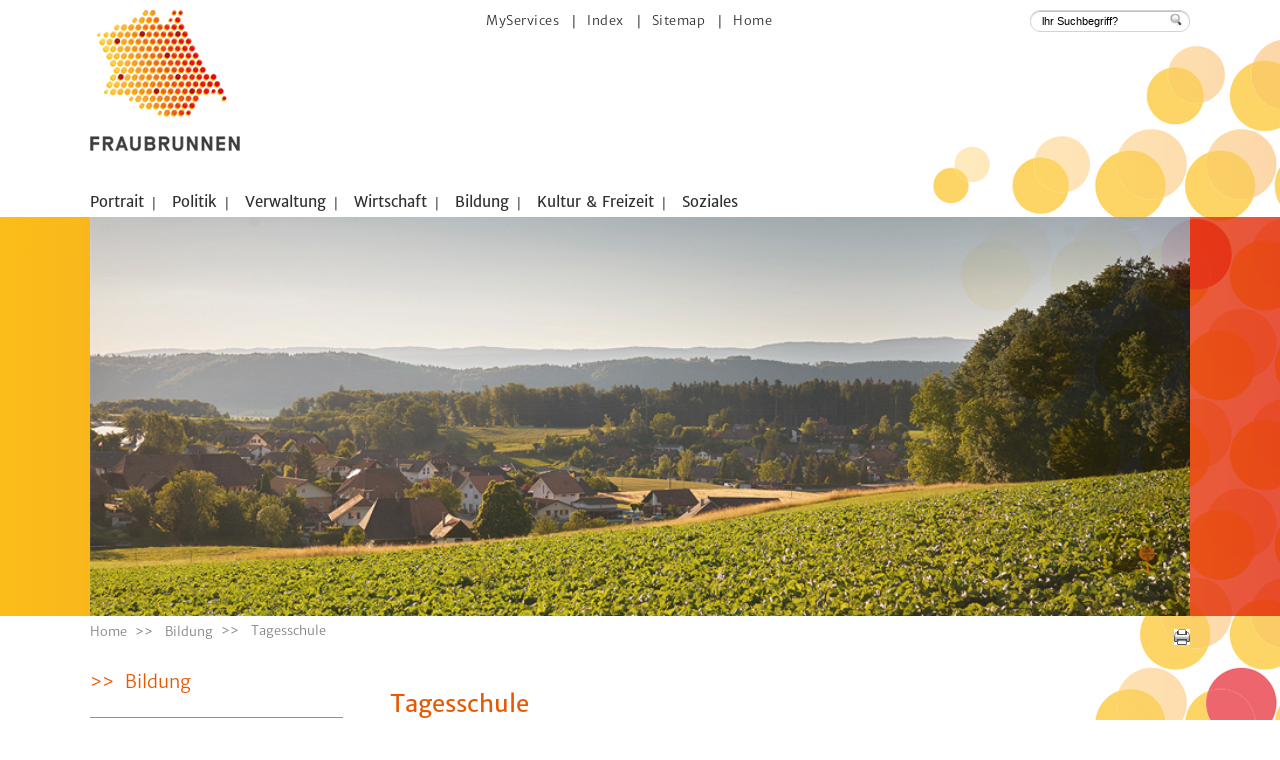

--- FILE ---
content_type: text/html; charset=UTF-8
request_url: https://www.fraubrunnen.ch/tagesschule
body_size: 7743
content:
<!doctype html>
    <html lang="de-CH"> 
<head>
    <meta property="cms:stats-title" content="Bildung/Tagesschule">
        <meta property="cms:stats-objtype" content="freieSeite">                            <meta property="cms:stats-type" content="on">
    <meta property="cms:stats-objid" content="898048">
    <meta property="cms:stats-trackerid"
          content="669">
    <meta property="cms:stats-url" content="https://stats.i-web.ch/statistic.php">

    
        <meta charset="UTF-8" />
    <meta http-equiv="x-ua-compatible" content="ie=edge">
    <meta name="viewport" content="width=device-width, initial-scale=1">
    <link rel="shortcut icon" href="/dist/fraubrunnen/2018/images/favicon.cb5f271adf7078a91be9.ico" />
        <title> Einwohnergemeinde Fraubrunnen </title>
            <meta property="og:title" content="Tagesschule" />
<meta property="og:type" content="" />
<meta property="og:url" content="https://www.fraubrunnen.ch/tagesschule" />

                    <link href="/compiled/legacy/css/legacy.9c5facc20eacee6a3099.css" type="text/css" rel="stylesheet"/>
    <link href="/dist/fraubrunnen/2018/css/main.4fe683edf758eae30f9b.css" type="text/css" rel="stylesheet"/>

        <script type="text/javascript" src="/compiled/legacy/js/legacy.51916f73dcb2b798ddfe.js"></script>
<link rel="stylesheet" href="/assets/styles/app-99aa06d3014798d86001c324468d497f.css">
<script type="importmap">
{
    "imports": {
        "app": "/assets/app-984d9b8fe51b35b653b538b1fef3f048.js",
        "/assets/styles/app.css": "data:application/javascript,"
    }
}
</script>
<link rel="modulepreload" href="/assets/app-984d9b8fe51b35b653b538b1fef3f048.js">
<script type="module">import 'app';</script>
    </head>
    <body class="tagesschule tagesschule" id="page" data-header-selector="" data-footer-selector="">

            
    
<div class="main-outercon">
    <header class="header-container">
    <h1 class="sr-only">Kopfzeile</h1>
    <h1 class="sr-only">Sprunglinks</h1>
<ul class="icms-a4a-sprunglinks"><li>
            <a accesskey="0" href="/_rtr/home" aria-label="zur Startseite" class="sr-only sr-only-focusable">zur Startseite</a>
        </li><li>
        <a accesskey="1" href="#icms-navbar" aria-label="Direkt zur Hauptnavigation" class="sr-only sr-only-focusable">Direkt zur Hauptnavigation</a>
    </li>
    <li>
        <a accesskey="2" href="#maincontent" aria-label="Direkt zum Inhalt" class="sr-only sr-only-focusable">Direkt zum Inhalt</a>
    </li>
    <li>
        <a accesskey="3" href="/_rtr/suchformular" aria-label="Direkt zur Suche" class="sr-only sr-only-focusable">Direkt zur Suche</a>
    </li>
    <li>
        <a accesskey="4" href="/_rtr/index" aria-label="Direkt zum Stichwortverzeichnis" class="sr-only sr-only-focusable">Direkt zum Stichwortverzeichnis</a>
    </li></ul>
    <div class="header-block">
        <div class="container-fluid">
            <div class="row">
                <div class="col-md-12">
                    <div class="wrapper">
                        <div class="header-top">
                            <div class="header-logo">
                                <a href="/"><img src="/dist/fraubrunnen/2018/images/logo.8a853fe8d7e3f2c7a1f5.png" alt=""></a>
                            </div>
                            <div class="header-right">
                                <div class="quick-links">
                                    <!-- toolbar1 start -->
                                    <ul class="nav navbar-nav">
                                        <li class="nav-item">
                                                                                            <div class="btn btn-link logout user-login usermenu" onclick='location.href="/_rtr/login";'>
                                                    <button type="button" class="btn btn-link icon-user" id="dropdownMenuButton">
                                                        <a href="/_rtr/login"><span class="hidden-sm-down">MyServices</span></a>
                                                    </button>
                                                </div>
                                                                                    </li>

                                        <li class="nav-item">
                                            <a href="/_rtr/index" class="btn btn-link">
                                                <span class="hidden-sm-down">Index</span>
                                            </a>
                                        </li>
                                        <li class="nav-item">
                                            <a href="/_rtr/sitemap" class="btn btn-link">
                                                <span class="hidden-sm-down">Sitemap</span>
                                            </a>
                                        </li>
                                                                                    <li class="nav-item">
                                                <a href="/_rtr/home" class="btn btn-link">
                                                    <span class="hidden-sm-down">Home</span>
                                                </a>
                                            </li>
                                                                            </ul>
                                    <!-- toolbar1 end -->
                                </div>
                                <!-- Search1 start -->
                                <div class="search-block" data-webpack-module="quicksearch2"
                                     data-search-url="/suchen/quicksearch"
                                     data-max-results="7"
                                     data-search-input="#searchInput"
                                     data-results-container="#quicksearchresults"
                                     data-autocomplete-search-filter="{&quot;entityType&quot;:[&quot;aggThemaContaktnetbereiche&quot;,&quot;aggThemaContaktnetenbereiche&quot;,&quot;aggThemaContaktnetfrbereiche&quot;,&quot;aggThemaContaktnetitbereiche&quot;,&quot;aggThemaLebensthemenbereiche&quot;,&quot;aggThemaThemenbereiche&quot;,&quot;dienst&quot;,&quot;behoerde&quot;,&quot;departement&quot;,&quot;themenbereich&quot;,&quot;amt&quot;,&quot;sekretariat&quot;,&quot;aggschoolwebamteinheit&quot;,&quot;schulhaus&quot;,&quot;kindergarten&quot;]}"
                                     >
                                    <form class="search-form" role="search" action="/suchen" method="get">
                                        <div class="input-group">
                                            <label class="sr-only" for="searchInput">Suche</label>
                                            <input type="text" class="form-control form-control-lg" id="searchInput" placeholder="lhr Suchbegriff?" name="query" value="" autocomplete="off">
                                            <span class="input-group-btn">
                                                <button class="btn btn-primary btn-lg hidden-sm-up icon-search" type="submit">
                                                    <span class="sr-only">Suchen</span>
                                                </button>
                                            </span>
                                        </div>
                                        <div class="quicksearch-results" id="quicksearchresults">
                                            <!-- Search result line -->
                                            <div class="quicksearch-result-item">
                                                <p><a href="#link">{title} »</a></p>
                                            </div>
                                            <!-- Search result last line, show more -->
                                            <div class="quicksearch-result-more">
                                                <p><strong><a href="#linkmore" class="search-show-all">Ergebnisse
                                                            anzeigen...</a></strong></p>
                                            </div>
                                            <!-- Search result nothing found -->
                                            <div class="quicksearch-no-results">
                                                <p>Keine Ergebnisse gefunden <a href="#linkmore">Weiter zur Volltextsuche</a>
                                                </p>
                                            </div>
                                        </div>
                                    </form>
                                </div>
                                <!-- Search1 end -->
                            </div>
                        </div>
                    </div>
                </div>
            </div>
        </div>
        <div class="header-bottom">
            <div class="container-fluid">
                <div class="row">
                    <div class="col-md-12">
                        <div class="wrapper">
                            <div class="header-menu">
                                <nav class="nav1">
                                    <button id="icms-hamburger" class="hamburger-one" aria-expanded="false">
                                        <span class="line"></span>
                                        <span class="line"></span>
                                        <span class="line"></span>
                                        <span class="line"></span>
                                        <span class="menu-text">Menu</span>
                                    </button>
                                    <div id="icms-navbar" class="menuclosed">
                                        <ul id="menu-main-menu" class="">
            <li class="first menu-item  menu-portrait menu-level-1"><a href="/portrait">Portrait</a><ul class="sub-menu sub-menu-level-2">
            <li class="first menu-item  menu-aktuellesinformationen menu-level-2"><a href="/aktuellesinformationen">Neuigkeiten</a>
        </li><li class="menu-item  menu-virtuelledienste menu-level-2"><a href="/profile">Virtuelle Dienste</a>
        </li><li class="menu-item  menu-gemeindeinzahlen menu-level-2"><a href="/gemeindeinzahlen">Zahlen und Fakten</a>
        </li><li class="menu-item  menu-imagebroschuere menu-level-2"><a href="/imagebroschuere">Imagebroschüre</a>
        </li><li class="menu-item  menu-gemeindezeitung menu-level-2"><a href="/gemeindezeitung">Gemeindezeitung GIB8</a>
        </li><li class="menu-item  menu-ortsgeschichte menu-level-2"><a href="/ortsgeschichte">Ortsgeschichte</a><ul class="sub-menu sub-menu-level-3">
            <li class="first menu-item  menu-doerfer menu-level-3"><a href="/doerfer">Einzelne Dörfer</a>
        </li><li class="last menu-item  menu-projektg8 menu-level-3"><a href="/projektg8">Projekt G8</a>
        </li>
        </ul>
        </li><li class="menu-item  menu-naturundumwelt menu-level-2"><a href="/naturundumwelt">Natur und Umwelt</a><ul class="sub-menu sub-menu-level-3">
            <li class="first menu-item  menu-naturschutzgebiet menu-level-3"><a href="/naturschutzgebiet">Naturschutzgebiet</a>
        </li><li class="menu-item  menu-biberfraubrunnenmoos menu-level-3"><a href="/biberfraubrunnenmoos">Biber im Fraubrunnenmoos</a>
        </li><li class="last menu-item  menu-wetterstationmuelchi menu-level-3"><a href="/wetterstationmuelchi">Wetterstation Mülchi</a>
        </li>
        </ul>
        </li><li class="menu-item  menu-ortsplan menu-level-2"><a href="/ortsplan">Ortsplan</a>
        </li><li class="menu-item  menu-defistandorte menu-level-2"><a href="/defistandorte">Defibrillator-Standorte</a>
        </li><li class="menu-item  menu-immobilien menu-level-2"><a href="/immobilien">Wohnungsangebote</a>
        </li><li class="last menu-item  menu-verkehr menu-level-2"><a href="/verkehr">Verkehr</a>
        </li>
        </ul>
        </li><li class="menu-item  menu-politik menu-level-1"><a href="/politik">Politik</a><ul class="sub-menu sub-menu-level-2">
            <li class="first menu-item  menu-behoerdenmitglieder menu-level-2"><a href="/behoerdenmitglieder">Behördenmitglieder</a>
        </li><li class="menu-item  menu-sitzung menu-level-2"><a href="/sitzung">Gemeindeversammlung</a>
        </li><li class="menu-item  menu-exekutive menu-level-2"><a href="/exekutive">Gemeinderat</a>
        </li><li class="menu-item  menu-kommissionen menu-level-2"><a href="/kommissionen">Kommissionen und Ressorts</a>
        </li><li class="menu-item  menu-abstimmungen menu-level-2"><a href="/abstimmungen">Abstimmungen und Wahlen</a><ul class="sub-menu sub-menu-level-3">
            <li class="first last menu-item  menu-abstimmungen.vorlagen menu-level-3"><a href="/abstimmungen/vorlagen">Archiv / Suche</a>
        </li>
        </ul>
        </li><li class="menu-item  menu-reglemente menu-level-2"><a href="/reglemente">Reglemente</a>
        </li><li class="last menu-item  menu-parteien menu-level-2"><a href="/parteien">Parteien</a>
        </li>
        </ul>
        </li><li class="menu-item  menu-verwaltung menu-level-1"><a href="/verwaltung">Verwaltung</a><ul class="sub-menu sub-menu-level-2">
            <li class="first menu-item  menu-uebersichtverwaltung menu-level-2"><a href="/uebersichtverwaltung">Übersicht</a>
        </li><li class="menu-item  menu-departemente menu-level-2"><a href="/departemente">Abteilungen</a>
        </li><li class="menu-item  menu-aemter menu-level-2"><a href="/aemter">Bereiche</a>
        </li><li class="menu-item  menu-personenregister menu-level-2"><a href="/personenregister">Mitarbeitende</a>
        </li><li class="menu-item  menu-dienstleistungen menu-level-2"><a href="/dienstleistungen">Dienstleistungen</a>
        </li><li class="menu-item  menu-offenestellen menu-level-2"><a href="/fraubrunnenalsarbeitgeber">Fraubrunnen als Arbeitgeber</a><ul class="sub-menu sub-menu-level-3">
            <li class="first menu-item  menu-offenstellen menu-level-3"><a href="/offenestellen">Offene Stellen</a>
        </li><li class="menu-item  menu-lehrstelle menu-level-3"><a href="/lehrstelle">Lehrstellen</a>
        </li><li class="last menu-item  menu-schnupperlehre menu-level-3"><a href="/schnupperlehre">Schnupperlehre</a>
        </li>
        </ul>
        </li><li class="menu-item  menu-online-schalter menu-level-2"><a href="/online-schalter">Online-Schalter</a>
        </li><li class="menu-item  menu-publikationen menu-level-2"><a href="/publikationen">Publikationen</a>
        </li><li class="menu-item  menu-kirchengemeinden menu-level-2"><a href="/kirchengemeinden">Kirchgemeinden</a>
        </li><li class="menu-item  menu-bestattungswesen menu-level-2"><a href="/bestattungswesen">Bestattungswesen / Friedhöfe</a><ul class="sub-menu sub-menu-level-3">
            <li class="first menu-item  menu-todesfallwastun menu-level-3"><a href="/todesfallwastun">Todesfall - was ist zu tun?</a>
        </li><li class="menu-item  menu-friedhofgrafenried menu-level-3"><a href="/friedhofgrafenried">Friedhof Grafenried</a>
        </li><li class="menu-item  menu-friedhoflimpach menu-level-3"><a href="/friedhoflimpach">Friedhof Limpach</a>
        </li><li class="last menu-item  menu-friedhofmessen menu-level-3"><a href="/friedhofmessen">Friedhof Messen</a>
        </li>
        </ul>
        </li><li class="last menu-item  menu-abfall menu-level-2"><a href="/abfall">Abfall</a>
        </li>
        </ul>
        </li><li class="menu-item  menu-gewerbe menu-level-1"><a href="/gewerbe">Wirtschaft</a><ul class="sub-menu sub-menu-level-2">
            <li class="first last menu-item  menu-firmenverzeichnis menu-level-2"><a href="/firmenverzeichnis">Firmenverzeichnis</a>
        </li>
        </ul>
        </li><li class="currentAncestor menu-item  menu-bildung menu-level-1"><a href="/bildung">Bildung</a><ul class="sub-menu sub-menu-level-2">
            <li class="first menu-item  menu-redprimar menu-level-2"><a href="/redprimar">Primarschule</a>
        </li><li class="menu-item  menu-ossv menu-level-2"><a href="/ossv">Oberstufe</a>
        </li><li class="menu-item  menu-musikschule menu-level-2"><a href="/musikschule">Musikschule</a>
        </li><li class="active menu-item  menu-tagesschule menu-level-2"><a href="/tagesschule">Tagesschule<span class="sr-only">(ausgewählt)</span></a>
        </li><li class="menu-item  menu-schulsozialarbeit menu-level-2"><a href="/schulsozialarbeit">Schulsozialarbeit</a>
        </li><li class="last menu-item  menu-schulraumplanung menu-level-2"><a href="/schulraumplanung">Schulraumplanung</a>
        </li>
        </ul>
        </li><li class="menu-item  menu-kulturfreizeit menu-level-1"><a href="/kulturfreizeit">Kultur &amp; Freizeit</a><ul class="sub-menu sub-menu-level-2">
            <li class="first menu-item  menu-anlaesseaktuelles menu-level-2"><a href="/anlaesseaktuelles">Veranstaltungskalender</a>
        </li><li class="menu-item  menu-vereinsliste menu-level-2"><a href="/vereinsliste">Vereinsliste</a>
        </li><li class="menu-item  menu-restaurants menu-level-2"><a href="/restaurants">Restaurants</a>
        </li><li class="menu-item  menu-schwimmbad menu-level-2"><a href="/schwimmbad">Schwimmbad</a>
        </li><li class="last menu-item  menu-maerkte menu-level-2"><a href="/maerkte">Märkte</a><ul class="sub-menu sub-menu-level-3">
            <li class="first menu-item  menu-jahrmaerkte menu-level-3"><a href="/jahrmaerkte">Jahrmärkte</a>
        </li><li class="menu-item  menu-schlachtviehmaerkte menu-level-3"><a href="/schlachtviehmaerkte">Schlachtviehmärkte</a>
        </li><li class="last menu-item  menu-adventsm-rit menu-level-3"><a href="/adventsmaerit">Adventsmärit</a>
        </li>
        </ul>
        </li>
        </ul>
        </li><li class="last menu-item  menu-soziales menu-level-1"><a href="/soziales">Soziales</a><ul class="sub-menu sub-menu-level-2">
            <li class="first menu-item  menu-jugend menu-level-2"><a href="/jugend">Jugend</a>
        </li><li class="menu-item  menu-familie menu-level-2"><a href="/familie">Familie</a>
        </li><li class="last menu-item  menu-alter menu-level-2"><a href="/alter">Alter</a>
        </li>
        </ul>
        </li>
        </ul>
                                    </div>
                                </nav>
                            </div>
                        </div>
                    </div>
                </div>
            </div>
        </div>
    </div>
</header>
    <aside class="banner-container">
        <div class="banner-outer">
            <div class="wrapper">
                <div class="banner-image">
                    
                    <picture>        <img src="https://api.i-web.ch/public/guest/getImageString/g543/be6032adb03413c05f4b70071e5c2aa6/940/341/60758e8948f6e//" alt="" class="img-fluid"/>
        </picture>

                </div>
            </div>
        </div>
    </aside>

            <div class="inner-top">
            <div class="container">
                <div class="wrapper">
                    <div class="row">
                        <div class="col-md-12">
                            <div class="breadcrumb">
                                <ol id="icms-breadcrumbs" class="" itemscope itemtype="http://schema.org/BreadcrumbList">                <li class="breadcrumbitem" itemprop="itemListElement" itemscope itemtype="http://schema.org/ListItem">
                    <a title="Go to Home" class="" href="/_rtr/home" itemprop="item">
                        <span itemprop="name" class="icon-container">Home</span>
                    </a>
                    <meta itemprop="position" content="1"/><span class='separator'></span></li><li class="bildung breadcrumbitem " itemprop="itemListElement" itemscope itemtype="http://schema.org/ListItem"><a href="/bildung" class="" itemprop="item">
                                                <span itemprop="name">Bildung</span></a><meta itemprop="position" content="2"/><span class='separator'></span></li><li class="tagesschule breadcrumbitem active" itemprop="itemListElement" itemscope itemtype="http://schema.org/ListItem"><a href="/tagesschule" class="" itemprop="item">
                                                <span itemprop="name">Tagesschule<span class="sr-only">(ausgewählt)</span></span></a><meta itemprop="position" content="3"/></li></ol>
                            </div>
                            <div class="inner-links">
                                <a href="#" media="display" onclick="window.print()">
                                    <img src="/dist/fraubrunnen/2018/images/print.0be6665c161ddfef54cb.png" alt="">
                                </a>
                            </div>
                        </div>
                    </div>
                </div>
            </div>
        </div>
        <div class="content-inner-out">
            <div class="container">
                <div class="wrapper">
                    <div class="row">
                        <div class="col-md-3">
                            <div id="sidebar-menu">
                                <h3 class="  ">Bildung</h3><ul class="menu_level_1">
                    <li class=" sidebar-item  sidebar-redprimar sidebar-level-2"><a href="/redprimar" class="dropdown-item">Primarschule</a>
            </li><li class="sidebar-item  sidebar-ossv sidebar-level-2"><a href="/ossv" class="dropdown-item">Oberstufe</a>
            </li><li class="sidebar-item  sidebar-musikschule sidebar-level-2"><a href="/musikschule" class="dropdown-item">Musikschule</a>
            </li><li class="active sidebar-item  sidebar-tagesschule sidebar-level-2"><a href="/tagesschule" class="dropdown-item">Tagesschule<span class="sr-only">(ausgewählt)</span></a>
            </li><li class="sidebar-item  sidebar-schulsozialarbeit sidebar-level-2"><a href="/schulsozialarbeit" class="dropdown-item">Schulsozialarbeit</a>
            </li><li class=" sidebar-item  sidebar-schulraumplanung sidebar-level-2"><a href="/schulraumplanung" class="dropdown-item">Schulraumplanung</a>
            </li>
                </ul>
                            </div>
                        </div>
                        <div class="col-md-9">
                            <div class="content-right">
                                <div class="container-fluid">
                                    <div class="row">
                                        <h1 class="sr-only">Inhalt</h1>
                                        






                                                                                                
                                        
                                                                                                                                                                        <div class="icms-content-col-a ">
            <div class="row">
                <div class="icms-block-container ">
            <div class="icms-partial-wrapper"><table style="width:100%;" border="0" cellspacing="0" cellpadding="0" class="dynapagetable">
        <tr valign="top">
            <td><div class="icms-seite-title"><div class="icms-wysiwyg">Tagesschule</div></div>
                <br /><div class="icms-seite-fetttext"><div class="icms-wysiwyg">Die Tagesschule Fraubrunnen bietet Kindern und Jugendlichen aus allen acht D&ouml;rfern vom Kindergarten bis zur 9. Klasse w&auml;hrend der Schulzeit ein freiwilliges, familienerg&auml;nzendes Betreuungsangebot.  Die Eltern haben die M&ouml;glichkeit, ihre Spr&ouml;sslinge von Montag bis Freitag einzelne Stunden oder ganze Nachmittage anzumelden. Ein entsprechender Transport zur Tagesschule wird bereitgestellt.</div></div>
                <br /><div class="icms-seite-normaltext"><div class="icms-wysiwyg"><p class="icmsPContent icms-wysiwyg-first icms-wysiwyg-last">Eine Tagesschule ist ein freiwilliges, den Kindergarten und Schulunterricht ergänzendes Betreuungsangebot. Die Kinder besuchen den Kindergarten- oder Schulunterricht in ihren gewohnten Klassen und die Tagesschule ausserhalb der Unterrichtszeit. Einerseits erleichtert eine Tagesschule berufstätigen Erziehungsberechtigten die Organisation des Familienalltags und ermöglicht einen geregelten Tagesablauf mit Mittagessen, Hausaufgaben erledigen und Freizeitaktivitäten. Andererseits erweitert sie den Bildungsauftrag der Schule durch ein qualitativ hochstehendes, familienergänzendes Betreuungsangebot, das für alle Bevölkerungsgruppen zugänglich ist. Eine Anmeldung ist auch während des laufenden Schuljahres möglich. Die Höhe der Betreuungskosten erfolgt nach kantonalen Tarifen und wird entsprechend des Nettoeinkommens berechnet.<br />
<br />
Weitere Informationen zur Tageschule finden Sie unter <a href="https://www.schulenfraubrunnen.ch/" class="icms-link-ext" target="_blank">Schulen Fraubrunnen</a></p>
</div></div></td>
        </tr><tr valign="top">
                <td></td>
            </tr>
            <tr valign="top">
                <td> </td>
            </tr></table></div>
        </div>
            </div>
        </div>
                    
                                        
                                                                                                
                                                                            </div>
                                </div>
                            </div>
                        </div>
                    </div>
                </div>
            </div>
        </div>
    
    <footer class="footer-container">
    <h1 class="sr-only">Fusszeile</h1>
    <div class="container">
        <div class="wrapper">
            <div class="footer-top">
                <div class="row">
                    <div class="col-md-3">
                        <div class="footer-block">
                            <address>
                                Einwohnergemeinde Fraubrunnen<br>
                                <strong>Gemeindeschreiberei</strong><br>
                                Zauggenriedstrasse 1<br>
                                3312 Fraubrunnen
                            </address>
                            <a href="tel:031-760-30-30">Tel. 031 760 30 30</a>
                            <a href="mailto:gemeindeschreiberei@fraubrunnen.ch">gemeindeschreiberei@fraubrunnen.ch</a>
                        </div>
                    </div>
                    <div class="col-md-3">
                        <div class="footer-block">
                            <address>
                                Einwohnergemeinde Fraubrunnen<br>
                                <strong>Bauverwaltung</strong><br>
                                Dorfstrasse 10<br>
                                3308 Grafenried
                            </address>
                            <a href="tel:031-760-30-40">Tel. 031 760 30 40</a>
                            <a href="mailto:bauverwaltung@fraubrunnen.ch">bauverwaltung@fraubrunnen.ch</a>
                        </div>
                    </div>
                    <div class="col-md-3">
                        <div class="footer-block">
                            <address>
                                Einwohnergemeinde Fraubrunnen<br>
                                <strong>Finanzverwaltung</strong><br>
                                Dorfstrasse 3<br>
                                3313 Büren zum Hof
                            </address>
                            <a href="tel:031-760-30-50">Tel. 031 760 30 50</a>
                            <a href="mailto:finanzverwaltung@fraubrunnen.ch">finanzverwaltung@fraubrunnen.ch</a>
                        </div>
                    </div>
                    <div class="col-md-3">
                        <div class="footer-block">
                            <span><strong>Öffnungszeiten</strong></span>
                           <span>Montag 08.00-12.00 | 13.30-18.00 Uhr</span>
<span>Dienstag ganzer Tag geschlossen</span>
<span>Mittwoch 8.00-12.00 | 13.30-17.00 Uhr</span>
<span>Donnerstag ganzer Tag geschlossen</span>
<span>Freitag 08.00-15.00 Uhr durchgehend</span>

                        </div>
                        
                    </div>
                </div>
            </div>
            <div class="footer-bottom">
                <div class="footer-bottom-left">
                    <ul class="brand-list">
                        <li class="brand-item">
                            <a href="https://www.eumzug.swiss/eumzug/#/canton/be" target="_blank"><img src="/dist/fraubrunnen/2018/images/LOGO_eUmzugCH_weissrot.9321c089f01786d12cac.png" alt=""></a>
                        </li>
                        <li class="brand-item">
                            <a href="https://www.belogin.directories.be.ch/cms/de/index/infrastruktur/ebau.html" target="_blank"><img src="/dist/fraubrunnen/2018/images/eBau_Logo_ohne_Text.1c66988792fac26f4179.png" alt=""></a>
                        </li>
                    </ul>
                </div>
                <div class="footer-bottom-right">
                    <span>&copy; copyright 2026 Einwohnergemeinde Fraubrunnen</span>
                    <ul>
                        <li><a href="/_rtr/impressum">Impressum </a></li>
                        <li><a href="/_rtr/datenschutz">Datenschutz</a></li>
                    </ul>
                </div>
            </div>
        </div>
    </div>
</footer></div>
                    <div class="icms-outdated-browser-container" style="display: none;">
            <div class="icms-outdated-browser-text-container">
                <div class="icms-outdated-browser-title">
                    <p>Achtung: Bitte wechseln Sie den Browser</p>
                </div>
                <div class="icms-outdated-browser-body">
                    <p>Sie besuchen unser Webangebot mit einer veralteten Browserversion (z.B. Internet Explorer, veraltete Safari-Version oder andere). Diese Browserversion wird von den Herstellern nicht mehr unterstützt und verursacht Darstellungs- und Sicherheitsprobleme. Bitte wechseln Sie auf einen aktuellen Browser.</p>
                </div>
            </div>
            <div class="icms-outdated-browser-button-container">
                <a class="icms-outdated-browser-okbutton">Verstanden</a>
            </div>
        </div><div class="icms-outdated-browser-no-form-support" style="display: none;">
            <div class="icms-outdated-browser-no-form-support-container">
                <p>Achtung: Bitte wechseln Sie den Browser</p>
                <p>Das von Ihnen aufgerufene Formular lässt sich leider nicht darstellen. Sie verwenden eine veraltete Browserversion (z.B. Internet Explorer, veraltete Safari-Version oder andere). Diese Browserversion wird von den Herstellern nicht mehr unterstützt und verursacht Darstellungs- und Sicherheitsprobleme. Bitte wechseln Sie auf einen aktuellen Browser.</p>
            </div>
        </div>
    
                        

    <script type="text/javascript" src="/dist/fraubrunnen/2018/js/main.43ab1923448b47cfa575.js"></script>

                                            
        <script src="/compiled/index/js/index.7ef9bdc747d1af33a23a.js"></script>
    

                    <div class="optin-stats"
             style="display: none;">
            <div class="optin-stats-title sr-only">Webstatistik</div>
            <div class="optin-content-box">
                <div class="optin-stats-body">
                    <p>Wir verwenden eine Webstatistik, um herauszufinden, wie wir unser Webangebot für Sie verbessern können. Alle Daten werden anonymisiert und in Rechenzentren in der Schweiz verarbeitet. Mehr Informationen finden Sie unter <a href="/_rtr/datenschutz">“Datenschutz“</a>.</p>
                </div>
                <div class="optin-question-box">
                    <div class="optin-stats-question"><p>Dürfen wir Ihre anonymisierten Daten verwenden?</p></div>
                    <div class="optin-stats-buttons">
                        <a class="optin-stats-yesbutton">Ja</a>
                        <a class="optin-stats-nobutton">Nein</a>
                    </div>
                </div>
            </div>
            <a class="optin-stats-closebutton">&times;</a>
        </div>
    
        </body>

    </html>

    

--- FILE ---
content_type: text/css
request_url: https://www.fraubrunnen.ch/dist/fraubrunnen/2018/css/main.4fe683edf758eae30f9b.css
body_size: 235953
content:
@media screen and (max-width:767px){#icms-hamburger{display:block}}@media screen and (min-width:767px){#icms-navbar .icms-navbar-buffer,#icms-navbar .icms-navbar-sub-back,#icms-navbar .icms-navbar-sub-back-hidden,#icms-navbar .icms-navbar-sub-title,#icms-navbar .icms-navbar-sub-title-hidden{display:none}#icms-navbar>ul>li{border-bottom:1px solid transparent;display:inline-block;padding:1rem}#icms-navbar>ul>li>a:active,#icms-navbar>ul>li>a:hover,#icms-navbar>ul>li>a:link,#icms-navbar>ul>li>a:visited{color:#000}#icms-navbar>ul>li:last-child>ul,#icms-navbar>ul>li:nth-last-child(2)>ul{right:0}#icms-navbar>ul>li ul{list-style:none;margin:0;padding:0}#icms-navbar>ul>li>ul{background-color:#f6f6f6;box-shadow:0 4px 6px 0 rgba(0,0,0,.2);display:none;margin-left:auto;margin-right:auto;margin-top:1.1rem;overflow:hidden;position:absolute;width:auto;z-index:1}#icms-navbar>ul>li>ul>li{display:block;float:left;padding:1rem;width:18rem}#icms-navbar>ul>li>ul>li>a{font-size:medium;font-weight:700;padding:1rem 1rem 2rem;text-align:left}#icms-navbar>ul>li>ul>li>a:hover,#icms-navbar>ul>li>ul>li>a:link{color:#000}#icms-navbar>ul>li>ul>li>ul{border-top:1px solid #dedede;margin-top:2rem}#icms-navbar>ul>li>ul>li>ul>li{border-bottom:1px solid #dedede;overflow:hidden;padding:unset;text-align:left}#icms-navbar>ul>li>ul>li>ul>li>ul{display:none}#icms-navbar>ul>li>ul>li>ul>li>a{font-size:medium}#icms-navbar>ul>li>ul>li>ul>li>a:active,#icms-navbar>ul>li>ul>li>ul>li>a:hover,#icms-navbar>ul>li>ul>li>ul>li>a:hover:after,#icms-navbar>ul>li>ul>li>ul>li>a:link,#icms-navbar>ul>li>ul>li>ul>li>a:visited{color:#000}#icms-navbar>ul>li>ul>li>ul>li:hover:after{content:""}#icms-navbar>ul>li>ul>li>ul>li:hover:before{color:#000;content:"";font-family:icmsicons;padding-right:.5rem}#icms-navbar>ul>li>ul>li>ul>li:after{content:"";float:right;font-family:icmsicons;padding-left:.5rem}#icms-navbar>ul>li:hover{border-bottom:1px solid #000}#icms-navbar>ul>li:hover>ul,#icms-navbar>ul>li:hover>ul>li>ul{display:block}}@media screen and (max-width:767px){#icms-navbar{background-color:#fff;height:100vh;overflow:auto;padding:0;position:relative}#icms-navbar>ul{left:0;opacity:0;padding:0;right:0}#icms-navbar>ul>li{background-color:red;width:auto}#icms-navbar>ul>li ul{list-style:none;margin:0;padding:0}#icms-navbar>ul>li>a:active,#icms-navbar>ul>li>a:hover,#icms-navbar>ul>li>a:link,#icms-navbar>ul>li>a:visited{color:#fff}#icms-navbar>ul>li a{border-bottom:1px solid #dedede;display:block;padding:1rem}#icms-navbar>ul>li>ul{background-color:#f6f6f6;left:0;position:absolute;right:0;top:0;width:100%}#icms-navbar>ul>li>ul>li>a{background-color:red;font-size:larger;height:3.8rem}#icms-navbar>ul>li>ul>li>a:active,#icms-navbar>ul>li>ul>li>a:hover,#icms-navbar>ul>li>ul>li>a:link,#icms-navbar>ul>li>ul>li>a:visited{color:#fff}#icms-navbar>ul>li>ul>li>ul>li>ul{background-color:#f6f6f6;left:0;right:0;top:-3.8rem}#icms-navbar>ul>li>ul>li>ul>li>a{background-color:red}#icms-navbar>ul>li>ul>li>ul>li>a:active,#icms-navbar>ul>li>ul>li>ul>li>a:hover,#icms-navbar>ul>li>ul>li>ul>li>a:link,#icms-navbar>ul>li>ul>li>ul>li>a:visited{color:#fff}#icms-navbar>ul>li>ul>li>ul>li>a:after{content:"";float:right;font-family:icmsicons;padding-left:.5rem}#icms-navbar>ul>li>ul>li>ul>li>ul{position:absolute;top:0;width:100%}#icms-navbar>ul>li>ul>li>ul>li>ul>li>a{background-color:red}#icms-navbar>ul>li>ul>li>ul>li>ul>li>a:active,#icms-navbar>ul>li>ul>li>ul>li>ul>li>a:hover,#icms-navbar>ul>li>ul>li>ul>li>ul>li>a:link,#icms-navbar>ul>li>ul>li>ul>li>ul>li>a:visited{color:#fff}#icms-navbar>ul>li>ul>li>ul>li>ul>li>a:after{content:"";float:right;font-family:icmsicons;padding-left:.5rem}#icms-navbar .icms-navbar-buffer{background-color:#fff;height:120vh}#icms-navbar .icms-navbar-sub-back{background-color:red;display:block;padding:1rem}#icms-navbar .icms-navbar-sub-back:before{content:"";font-family:icmsicons;padding-right:.5rem}#icms-navbar .icms-navbar-sub-back:link{color:#fff}#icms-navbar .icms-navbar-sub-title{background-color:red;border-bottom:1px solid #dedede;color:#fff;display:block;font-size:x-large;padding:1rem}#icms-navbar .icms-nav-subview,#icms-navbar .icms-nav-subview.icms-nav-subview>a:not(.icms-navbar-sub-back):not(.icms-navbar-sub-title),#icms-navbar .icms-nav-subview.icms-nav-subviewopen>a:not(.icms-navbar-sub-back):not(.icms-navbar-sub-title),#icms-navbar .icms-navbar-sub-back-hidden,#icms-navbar .icms-navbar-sub-title-hidden,#icms-navbar .sub-menu{display:none}#icms-navbar .icms-nav-subview.icms-nav-subview,#icms-navbar .icms-nav-subview.icms-nav-subview>li>.sub-menu,#icms-navbar .icms-nav-subview.icms-nav-subviewopen,#icms-navbar .icms-navbar-sub-back{display:block}#icms-navbar ul.menuopen{opacity:1;pointer-events:auto;-webkit-transform:translateY(0);transform:translateY(0)}#icms-navbar.menuopen{display:block}#icms-navbar.menuclosed{display:none}}:root{--icms-gemeinde-bootstrap-primary:#2c2f34;--icms-gemeinde-bootstrap-primary-color-hover:#fff;--icms-gemeinde-bootstrap-primary-dropdown-toggle-color:#fff;--icms-gemeinde-bootstrap-secondary:#a7aaad;--icms-gemeinde-bootstrap-secondary-color-hover:#212529;--icms-gemeinde-bootstrap-secondary-dropdown-toggle-color:#212529;--blue:#007bff;--indigo:#6610f2;--purple:#6f42c1;--pink:#e83e8c;--red:#dc3545;--orange:#fd7e14;--yellow:#ffc107;--green:#28a745;--teal:#20c997;--cyan:#17a2b8;--white:#fff;--gray:#6c757d;--gray-dark:#343a40;--primary:#2c2f34;--secondary:#a7aaad;--success:#28a745;--info:#17a2b8;--warning:#ffc107;--danger:#dc3545;--light:#f8f9fa;--dark:#343a40;--breakpoint-xs:0;--breakpoint-sm:576px;--breakpoint-md:768px;--breakpoint-lg:992px;--breakpoint-xl:1200px;--font-family-sans-serif:-apple-system,BlinkMacSystemFont,"Segoe UI",Roboto,"Helvetica Neue",Arial,"Noto Sans",sans-serif,"Apple Color Emoji","Segoe UI Emoji","Segoe UI Symbol","Noto Color Emoji";--font-family-monospace:SFMono-Regular,Menlo,Monaco,Consolas,"Liberation Mono","Courier New",monospace}/*!
 * Bootstrap v4.3.1 (https://getbootstrap.com/)
 * Copyright 2011-2019 The Bootstrap Authors
 * Copyright 2011-2019 Twitter, Inc.
 * Licensed under MIT (https://github.com/twbs/bootstrap/blob/master/LICENSE)
 */*,:after,:before{box-sizing:border-box}html{-webkit-text-size-adjust:100%;-webkit-tap-highlight-color:rgba(0,0,0,0);font-family:sans-serif;line-height:1.15}article,aside,figcaption,figure,footer,header,hgroup,main,nav,section{display:block}body{background-color:#fff;color:#212529;font-family:-apple-system,BlinkMacSystemFont,Segoe UI,Roboto,Helvetica Neue,Arial,Noto Sans,sans-serif,Apple Color Emoji,Segoe UI Emoji,Segoe UI Symbol,Noto Color Emoji;font-size:1rem;font-weight:400;line-height:1.5;text-align:left}[tabindex="-1"]:focus{outline:0!important}hr{box-sizing:content-box;height:0;overflow:visible}h1,h2,h3,h4,h5,h6{margin-bottom:.5rem;margin-top:0}p{margin-bottom:1rem;margin-top:0}abbr[data-original-title],abbr[title]{border-bottom:0;cursor:help;text-decoration:underline;text-decoration:underline dotted;text-decoration-skip-ink:none}address{font-style:normal;line-height:inherit}address,dl,ol,ul{margin-bottom:1rem}dl,ol,ul{margin-top:0}ol ol,ol ul,ul ol,ul ul{margin-bottom:0}dt{font-weight:700}dd{margin-bottom:.5rem;margin-left:0}blockquote{margin:0 0 1rem}b,strong{font-weight:bolder}div.icms-versorger-preisrechner-layouttext-Fussnote,div.icms-versorger-preisrechner-layouttext-Hinweis,small{font-size:80%}sub,sup{font-size:75%;line-height:0;position:relative;vertical-align:baseline}sub{bottom:-.25em}sup{top:-.5em}a{background-color:transparent;color:#e95800}a:hover{color:#9d3b00;text-decoration:underline}a:not([href]):not([tabindex]),a:not([href]):not([tabindex]):focus,a:not([href]):not([tabindex]):hover{color:inherit;text-decoration:none}a:not([href]):not([tabindex]):focus{outline:0}code,kbd,pre,samp{font-family:SFMono-Regular,Menlo,Monaco,Consolas,Liberation Mono,Courier New,monospace;font-size:1em}pre{margin-bottom:1rem;margin-top:0;overflow:auto}figure{margin:0 0 1rem}img{border-style:none}img,svg{vertical-align:middle}svg{overflow:hidden}table{border-collapse:collapse}caption{caption-side:bottom;color:#6c757d;padding-bottom:.75rem;padding-top:.75rem;text-align:left}th{text-align:inherit}label{display:inline-block;margin-bottom:.5rem}button{border-radius:0}button:focus{outline:1px dotted;outline:5px auto -webkit-focus-ring-color}button,input,optgroup,select,textarea{font-family:inherit;font-size:inherit;line-height:inherit;margin:0}button,input{overflow:visible}button,select{text-transform:none}select{word-wrap:normal}[type=button],[type=reset],[type=submit],button{-webkit-appearance:button}[type=button]:not(:disabled),[type=reset]:not(:disabled),[type=submit]:not(:disabled),button:not(:disabled){cursor:pointer}[type=button]::-moz-focus-inner,[type=reset]::-moz-focus-inner,[type=submit]::-moz-focus-inner,button::-moz-focus-inner{border-style:none;padding:0}input[type=checkbox],input[type=radio]{box-sizing:border-box;padding:0}input[type=date],input[type=datetime-local],input[type=month],input[type=time]{-webkit-appearance:listbox}textarea{overflow:auto;resize:vertical}fieldset{border:0;margin:0;min-width:0;padding:0}legend{color:inherit;display:block;font-size:1.5rem;line-height:inherit;margin-bottom:.5rem;max-width:100%;padding:0;white-space:normal;width:100%}progress{vertical-align:baseline}[type=number]::-webkit-inner-spin-button,[type=number]::-webkit-outer-spin-button{height:auto}[type=search]{-webkit-appearance:none;outline-offset:-2px}[type=search]::-webkit-search-decoration{-webkit-appearance:none}::-webkit-file-upload-button{-webkit-appearance:button;font:inherit}output{display:inline-block}summary{cursor:pointer;display:list-item}template{display:none}[hidden]{display:none!important}.h1,.h2,.h3,.h4,.h5,.h6,div.icms-versorger-preisrechner-layouttext-Ueberschrift,h1,h2,h3,h4,h5,h6{font-weight:500;line-height:1.2;margin-bottom:.5rem}.h1,h1{font-size:2.5rem}.h2,h2{font-size:2rem}.h3,h3{font-size:1.75rem}.h4,div.icms-versorger-preisrechner-layouttext-Ueberschrift,h4{font-size:1.5rem}.h5,h5{font-size:1.25rem}.h6,h6{font-size:1rem}.lead{font-size:1.25rem;font-weight:300}.display-1{font-size:6rem}.display-1,.display-2{font-weight:300;line-height:1.2}.display-2{font-size:5.5rem}.display-3{font-size:4.5rem;font-weight:300;line-height:1.2}.display-4,div.versorger.rechnungen .anzahl{font-size:3.5rem;font-weight:300;line-height:1.2}hr{border:0;border-top:1px solid rgba(0,0,0,.1);margin-bottom:1rem;margin-top:1rem}.small,div.icms-versorger-preisrechner-layouttext-Fussnote,div.icms-versorger-preisrechner-layouttext-Hinweis,small{font-size:80%;font-weight:400}.mark,mark{background-color:#fcf8e3;padding:.2em}.list-inline,.list-unstyled{list-style:none;padding-left:0}.list-inline-item{display:inline-block}.list-inline-item:not(:last-child){margin-right:.5rem}.initialism{font-size:90%;text-transform:uppercase}.blockquote{font-size:1.25rem;margin-bottom:1rem}.blockquote-footer{color:#6c757d;display:block;font-size:80%}.blockquote-footer:before{content:"— "}.icms-dt-card-thumbnails,.img-fluid,.img-thumbnail{height:auto;max-width:100%}.img-thumbnail{background-color:#fff;border:1px solid #dee2e6;border-radius:.25rem;padding:.25rem}.figure{display:inline-block}.figure-img{line-height:1;margin-bottom:.5rem}.figure-caption{color:#6c757d;font-size:90%}code{color:#e83e8c;font-size:87.5%;word-break:break-word}a>code{color:inherit}kbd{background-color:#212529;border-radius:.2rem;color:#fff;font-size:87.5%;padding:.2rem .4rem}kbd kbd{font-size:100%;font-weight:700;padding:0}pre{color:#212529;display:block;font-size:87.5%}pre code{color:inherit;font-size:inherit;word-break:normal}.pre-scrollable{max-height:340px;overflow-y:scroll}.container{margin-left:auto;margin-right:auto;padding-left:15px;padding-right:15px;width:100%}@media(min-width:576px){.container{max-width:540px}}@media(min-width:768px){.container{max-width:720px}}@media(min-width:992px){.container{max-width:960px}}@media(min-width:1200px){.container{max-width:1140px}}.container-fluid{margin-left:auto;margin-right:auto;padding-left:15px;padding-right:15px;width:100%}.row{display:flex;flex-wrap:wrap;margin-left:-15px;margin-right:-15px}.no-gutters{margin-left:0;margin-right:0}.no-gutters>.col,.no-gutters>[class*=col-]{padding-left:0;padding-right:0}.col,.col-1,.col-10,.col-11,.col-12,.col-2,.col-3,.col-4,.col-5,.col-6,.col-7,.col-8,.col-9,.col-auto,.col-lg,.col-lg-1,.col-lg-10,.col-lg-11,.col-lg-12,.col-lg-2,.col-lg-3,.col-lg-4,.col-lg-5,.col-lg-6,.col-lg-7,.col-lg-8,.col-lg-9,.col-lg-auto,.col-md,.col-md-1,.col-md-10,.col-md-11,.col-md-12,.col-md-2,.col-md-3,.col-md-4,.col-md-5,.col-md-6,.col-md-7,.col-md-8,.col-md-9,.col-md-auto,.col-sm,.col-sm-1,.col-sm-10,.col-sm-11,.col-sm-12,.col-sm-2,.col-sm-3,.col-sm-4,.col-sm-5,.col-sm-6,.col-sm-7,.col-sm-8,.col-sm-9,.col-sm-auto,.col-xl,.col-xl-1,.col-xl-10,.col-xl-11,.col-xl-12,.col-xl-2,.col-xl-3,.col-xl-4,.col-xl-5,.col-xl-6,.col-xl-7,.col-xl-8,.col-xl-9,.col-xl-auto,.content-sidebar-main,.icms-accordion-container,.icms-block-container,.icms-block-container dl>dd,.icms-block-container dl>dt,.icms-collapse-block-politvorlagen .icms-politvorlage-ergebnisblock-abgelehnt,.icms-collapse-block-politvorlagen .icms-politvorlage-ergebnisblock-angenommen,.icms-content-col-a,.icms-content-col-b,.icms-content-col-c,.icms-content-col-d,.icms-content-col-e,.icms-content-col-f,.icms-content-col-g,.icms-content-col-h,.icms-dt-filter,.icms-dt-information,.icms-dt-length,.icms-dt-pagination{padding-left:15px;padding-right:15px;position:relative;width:100%}.col{flex-basis:0;flex-grow:1;max-width:100%}.col-auto{flex:0 0 auto;max-width:100%;width:auto}.col-1{flex:0 0 8.3333333333%;max-width:8.3333333333%}.col-2{flex:0 0 16.6666666667%;max-width:16.6666666667%}.col-3{flex:0 0 25%;max-width:25%}.col-4{flex:0 0 33.3333333333%;max-width:33.3333333333%}.col-5{flex:0 0 41.6666666667%;max-width:41.6666666667%}.col-6,.icms-collapse-block-politvorlagen .icms-politvorlage-ergebnisblock-abgelehnt,.icms-collapse-block-politvorlagen .icms-politvorlage-ergebnisblock-angenommen{flex:0 0 50%;max-width:50%}.col-7{flex:0 0 58.3333333333%;max-width:58.3333333333%}.col-8{flex:0 0 66.6666666667%;max-width:66.6666666667%}.col-9{flex:0 0 75%;max-width:75%}.col-10{flex:0 0 83.3333333333%;max-width:83.3333333333%}.col-11{flex:0 0 91.6666666667%;max-width:91.6666666667%}.col-12,.icms-accordion-container,.icms-block-container,.icms-dt-information,.icms-dt-pagination{flex:0 0 100%;max-width:100%}.order-first{order:-1}.order-last{order:13}.order-0{order:0}.order-1{order:1}.order-2{order:2}.order-3{order:3}.order-4{order:4}.order-5{order:5}.order-6{order:6}.order-7{order:7}.order-8{order:8}.order-9{order:9}.order-10{order:10}.order-11{order:11}.order-12{order:12}.offset-1{margin-left:8.3333333333%}.offset-2{margin-left:16.6666666667%}.offset-3{margin-left:25%}.offset-4{margin-left:33.3333333333%}.offset-5{margin-left:41.6666666667%}.offset-6{margin-left:50%}.offset-7{margin-left:58.3333333333%}.offset-8{margin-left:66.6666666667%}.offset-9{margin-left:75%}.offset-10{margin-left:83.3333333333%}.offset-11{margin-left:91.6666666667%}@media(min-width:576px){.col-sm{flex-basis:0;flex-grow:1;max-width:100%}.col-sm-auto{flex:0 0 auto;max-width:100%;width:auto}.col-sm-1{flex:0 0 8.3333333333%;max-width:8.3333333333%}.col-sm-2{flex:0 0 16.6666666667%;max-width:16.6666666667%}.col-sm-3{flex:0 0 25%;max-width:25%}.col-sm-4{flex:0 0 33.3333333333%;max-width:33.3333333333%}.col-sm-5{flex:0 0 41.6666666667%;max-width:41.6666666667%}.col-sm-6{flex:0 0 50%;max-width:50%}.col-sm-7{flex:0 0 58.3333333333%;max-width:58.3333333333%}.col-sm-8{flex:0 0 66.6666666667%;max-width:66.6666666667%}.col-sm-9{flex:0 0 75%;max-width:75%}.col-sm-10{flex:0 0 83.3333333333%;max-width:83.3333333333%}.col-sm-11{flex:0 0 91.6666666667%;max-width:91.6666666667%}.col-sm-12{flex:0 0 100%;max-width:100%}.order-sm-first{order:-1}.order-sm-last{order:13}.order-sm-0{order:0}.order-sm-1{order:1}.order-sm-2{order:2}.order-sm-3{order:3}.order-sm-4{order:4}.order-sm-5{order:5}.order-sm-6{order:6}.order-sm-7{order:7}.order-sm-8{order:8}.order-sm-9{order:9}.order-sm-10{order:10}.order-sm-11{order:11}.order-sm-12{order:12}.offset-sm-0{margin-left:0}.offset-sm-1{margin-left:8.3333333333%}.offset-sm-2{margin-left:16.6666666667%}.offset-sm-3{margin-left:25%}.offset-sm-4{margin-left:33.3333333333%}.offset-sm-5{margin-left:41.6666666667%}.offset-sm-6{margin-left:50%}.offset-sm-7{margin-left:58.3333333333%}.offset-sm-8{margin-left:66.6666666667%}.offset-sm-9{margin-left:75%}.offset-sm-10{margin-left:83.3333333333%}.offset-sm-11{margin-left:91.6666666667%}}@media(min-width:768px){.col-md{flex-basis:0;flex-grow:1;max-width:100%}.col-md-auto{flex:0 0 auto;max-width:100%;width:auto}.col-md-1{flex:0 0 8.3333333333%;max-width:8.3333333333%}.col-md-2{flex:0 0 16.6666666667%;max-width:16.6666666667%}.col-md-3{flex:0 0 25%;max-width:25%}.col-md-4{flex:0 0 33.3333333333%;max-width:33.3333333333%}.col-md-5{flex:0 0 41.6666666667%;max-width:41.6666666667%}.col-md-6,.icms-dt-filter,.icms-dt-length{flex:0 0 50%;max-width:50%}.col-md-7{flex:0 0 58.3333333333%;max-width:58.3333333333%}.col-md-8{flex:0 0 66.6666666667%;max-width:66.6666666667%}.col-md-9{flex:0 0 75%;max-width:75%}.col-md-10{flex:0 0 83.3333333333%;max-width:83.3333333333%}.col-md-11{flex:0 0 91.6666666667%;max-width:91.6666666667%}.col-md-12{flex:0 0 100%;max-width:100%}.order-md-first{order:-1}.order-md-last{order:13}.order-md-0{order:0}.order-md-1{order:1}.order-md-2{order:2}.order-md-3{order:3}.order-md-4{order:4}.order-md-5{order:5}.order-md-6{order:6}.order-md-7{order:7}.order-md-8{order:8}.order-md-9{order:9}.order-md-10{order:10}.order-md-11{order:11}.order-md-12{order:12}.offset-md-0{margin-left:0}.offset-md-1{margin-left:8.3333333333%}.offset-md-2{margin-left:16.6666666667%}.offset-md-3{margin-left:25%}.offset-md-4{margin-left:33.3333333333%}.offset-md-5{margin-left:41.6666666667%}.offset-md-6{margin-left:50%}.offset-md-7{margin-left:58.3333333333%}.offset-md-8{margin-left:66.6666666667%}.offset-md-9{margin-left:75%}.offset-md-10{margin-left:83.3333333333%}.offset-md-11{margin-left:91.6666666667%}}@media(min-width:992px){.col-lg{flex-basis:0;flex-grow:1;max-width:100%}.col-lg-auto{flex:0 0 auto;max-width:100%;width:auto}.col-lg-1{flex:0 0 8.3333333333%;max-width:8.3333333333%}.col-lg-2,.icms-content-col-g{flex:0 0 16.6666666667%;max-width:16.6666666667%}.col-lg-3,.icms-content-col-e{flex:0 0 25%;max-width:25%}.col-lg-4,.icms-block-container dl>dt,.icms-content-col-b{flex:0 0 33.3333333333%;max-width:33.3333333333%}.col-lg-5{flex:0 0 41.6666666667%;max-width:41.6666666667%}.col-lg-6,.icms-content-col-d{flex:0 0 50%;max-width:50%}.col-lg-7{flex:0 0 58.3333333333%;max-width:58.3333333333%}.col-lg-8,.icms-block-container dl>dd,.icms-content-col-c{flex:0 0 66.6666666667%;max-width:66.6666666667%}.col-lg-9,.icms-content-col-f{flex:0 0 75%;max-width:75%}.col-lg-10,.icms-content-col-h{flex:0 0 83.3333333333%;max-width:83.3333333333%}.col-lg-11{flex:0 0 91.6666666667%;max-width:91.6666666667%}.col-lg-12,.icms-content-col-a{flex:0 0 100%;max-width:100%}.order-lg-first{order:-1}.order-lg-last{order:13}.order-lg-0{order:0}.order-lg-1{order:1}.order-lg-2{order:2}.order-lg-3{order:3}.order-lg-4{order:4}.order-lg-5{order:5}.order-lg-6{order:6}.order-lg-7{order:7}.order-lg-8{order:8}.order-lg-9{order:9}.order-lg-10{order:10}.order-lg-11{order:11}.order-lg-12{order:12}.offset-lg-0{margin-left:0}.offset-lg-1{margin-left:8.3333333333%}.offset-lg-2{margin-left:16.6666666667%}.offset-lg-3{margin-left:25%}.offset-lg-4{margin-left:33.3333333333%}.offset-lg-5{margin-left:41.6666666667%}.offset-lg-6{margin-left:50%}.offset-lg-7{margin-left:58.3333333333%}.offset-lg-8{margin-left:66.6666666667%}.offset-lg-9{margin-left:75%}.offset-lg-10{margin-left:83.3333333333%}.offset-lg-11{margin-left:91.6666666667%}}@media(min-width:1200px){.col-xl{flex-basis:0;flex-grow:1;max-width:100%}.col-xl-auto{flex:0 0 auto;max-width:100%;width:auto}.col-xl-1{flex:0 0 8.3333333333%;max-width:8.3333333333%}.col-xl-2{flex:0 0 16.6666666667%;max-width:16.6666666667%}.col-xl-3,.content-sidebar-main{flex:0 0 25%;max-width:25%}.col-xl-4{flex:0 0 33.3333333333%;max-width:33.3333333333%}.col-xl-5{flex:0 0 41.6666666667%;max-width:41.6666666667%}.col-xl-6{flex:0 0 50%;max-width:50%}.col-xl-7{flex:0 0 58.3333333333%;max-width:58.3333333333%}.col-xl-8{flex:0 0 66.6666666667%;max-width:66.6666666667%}.col-xl-9{flex:0 0 75%;max-width:75%}.col-xl-10{flex:0 0 83.3333333333%;max-width:83.3333333333%}.col-xl-11{flex:0 0 91.6666666667%;max-width:91.6666666667%}.col-xl-12{flex:0 0 100%;max-width:100%}.order-xl-first{order:-1}.order-xl-last{order:13}.order-xl-0{order:0}.order-xl-1{order:1}.order-xl-2{order:2}.order-xl-3{order:3}.order-xl-4{order:4}.order-xl-5{order:5}.order-xl-6{order:6}.order-xl-7{order:7}.order-xl-8{order:8}.order-xl-9{order:9}.order-xl-10{order:10}.order-xl-11{order:11}.order-xl-12{order:12}.offset-xl-0{margin-left:0}.offset-xl-1{margin-left:8.3333333333%}.offset-xl-2{margin-left:16.6666666667%}.offset-xl-3{margin-left:25%}.offset-xl-4{margin-left:33.3333333333%}.offset-xl-5{margin-left:41.6666666667%}.offset-xl-6{margin-left:50%}.offset-xl-7{margin-left:58.3333333333%}.offset-xl-8{margin-left:66.6666666667%}.offset-xl-9{margin-left:75%}.offset-xl-10{margin-left:83.3333333333%}.offset-xl-11{margin-left:91.6666666667%}}.icms-wysiwyg-table,.icms-wysiwyg-table-bordered,.icms-wysiwyg-table-zebra,.icms-wysiwyg-table-zebra-bordered,.table{color:#212529;margin-bottom:1rem;width:100%}.icms-wysiwyg-table td,.icms-wysiwyg-table th,.icms-wysiwyg-table-bordered td,.icms-wysiwyg-table-bordered th,.icms-wysiwyg-table-zebra td,.icms-wysiwyg-table-zebra th,.icms-wysiwyg-table-zebra-bordered td,.icms-wysiwyg-table-zebra-bordered th,.table td,.table th{border-top:1px solid #dee2e6;padding:.75rem;vertical-align:top}.icms-wysiwyg-table thead th,.icms-wysiwyg-table-bordered thead th,.icms-wysiwyg-table-zebra thead th,.icms-wysiwyg-table-zebra-bordered thead th,.table thead th{border-bottom:2px solid #dee2e6;vertical-align:bottom}.icms-wysiwyg-table tbody+tbody,.icms-wysiwyg-table-bordered tbody+tbody,.icms-wysiwyg-table-zebra tbody+tbody,.icms-wysiwyg-table-zebra-bordered tbody+tbody,.table tbody+tbody{border-top:2px solid #dee2e6}.table-sm td,.table-sm th{padding:.3rem}.icms-wysiwyg-table-bordered,.icms-wysiwyg-table-bordered td,.icms-wysiwyg-table-bordered th,.icms-wysiwyg-table-zebra-bordered,.icms-wysiwyg-table-zebra-bordered td,.icms-wysiwyg-table-zebra-bordered th,.table-bordered,.table-bordered td,.table-bordered th{border:1px solid #dee2e6}.icms-wysiwyg-table-bordered thead td,.icms-wysiwyg-table-bordered thead th,.icms-wysiwyg-table-zebra-bordered thead td,.icms-wysiwyg-table-zebra-bordered thead th,.table-bordered thead td,.table-bordered thead th{border-bottom-width:2px}.table-borderless tbody+tbody,.table-borderless td,.table-borderless th,.table-borderless thead th{border:0}.table-striped tbody tr:nth-of-type(odd){background-color:rgba(0,0,0,.05)}.table-hover tbody tr:hover{background-color:rgba(0,0,0,.075);color:#212529}.table-primary,.table-primary>td,.table-primary>th{background-color:#c4c5c6}.table-primary tbody+tbody,.table-primary td,.table-primary th,.table-primary thead th{border-color:#919395}.table-hover .table-primary:hover,.table-hover .table-primary:hover>td,.table-hover .table-primary:hover>th{background-color:#b7b8b9}.table-secondary,.table-secondary>td,.table-secondary>th{background-color:#e6e7e8}.table-secondary tbody+tbody,.table-secondary td,.table-secondary th,.table-secondary thead th{border-color:#d1d3d4}.table-hover .table-secondary:hover,.table-hover .table-secondary:hover>td,.table-hover .table-secondary:hover>th{background-color:#d9dadc}.table-success,.table-success>td,.table-success>th{background-color:#c3e6cb}.table-success tbody+tbody,.table-success td,.table-success th,.table-success thead th{border-color:#8fd19e}.table-hover .table-success:hover,.table-hover .table-success:hover>td,.table-hover .table-success:hover>th{background-color:#b1dfbb}.table-info,.table-info>td,.table-info>th{background-color:#bee5eb}.table-info tbody+tbody,.table-info td,.table-info th,.table-info thead th{border-color:#86cfda}.table-hover .table-info:hover,.table-hover .table-info:hover>td,.table-hover .table-info:hover>th{background-color:#abdde5}.table-warning,.table-warning>td,.table-warning>th{background-color:#ffeeba}.table-warning tbody+tbody,.table-warning td,.table-warning th,.table-warning thead th{border-color:#ffdf7e}.table-hover .table-warning:hover,.table-hover .table-warning:hover>td,.table-hover .table-warning:hover>th{background-color:#ffe8a1}.table-danger,.table-danger>td,.table-danger>th{background-color:#f5c6cb}.table-danger tbody+tbody,.table-danger td,.table-danger th,.table-danger thead th{border-color:#ed969e}.table-hover .table-danger:hover,.table-hover .table-danger:hover>td,.table-hover .table-danger:hover>th{background-color:#f1b0b7}.table-light,.table-light>td,.table-light>th{background-color:#fdfdfe}.table-light tbody+tbody,.table-light td,.table-light th,.table-light thead th{border-color:#fbfcfc}.table-hover .table-light:hover,.table-hover .table-light:hover>td,.table-hover .table-light:hover>th{background-color:#ececf6}.table-dark,.table-dark>td,.table-dark>th{background-color:#c6c8ca}.table-dark tbody+tbody,.table-dark td,.table-dark th,.table-dark thead th{border-color:#95999c}.table-hover .table-dark:hover,.table-hover .table-dark:hover>td,.table-hover .table-dark:hover>th{background-color:#b9bbbe}.table-active,.table-active>td,.table-active>th,.table-hover .table-active:hover,.table-hover .table-active:hover>td,.table-hover .table-active:hover>th{background-color:rgba(0,0,0,.075)}.icms-wysiwyg-table .thead-dark th,.icms-wysiwyg-table-bordered .thead-dark th,.icms-wysiwyg-table-zebra .thead-dark th,.icms-wysiwyg-table-zebra-bordered .thead-dark th,.table .thead-dark th{background-color:#343a40;border-color:#454d55;color:#fff}.icms-wysiwyg-table .thead-light th,.icms-wysiwyg-table-bordered .thead-light th,.icms-wysiwyg-table-zebra .thead-light th,.icms-wysiwyg-table-zebra-bordered .thead-light th,.table .thead-light th{background-color:#e9ecef;border-color:#dee2e6;color:#495057}.table-dark{background-color:#343a40;color:#fff}.table-dark td,.table-dark th,.table-dark thead th{border-color:#454d55}.table-dark.icms-wysiwyg-table-bordered,.table-dark.icms-wysiwyg-table-zebra-bordered,.table-dark.table-bordered{border:0}.table-dark.table-striped tbody tr:nth-of-type(odd){background-color:hsla(0,0%,100%,.05)}.table-dark.table-hover tbody tr:hover{background-color:hsla(0,0%,100%,.075);color:#fff}@media(max-width:575.98px){.table-responsive-sm{-webkit-overflow-scrolling:touch;display:block;overflow-x:auto;width:100%}.table-responsive-sm>.icms-wysiwyg-table-bordered,.table-responsive-sm>.icms-wysiwyg-table-zebra-bordered,.table-responsive-sm>.table-bordered{border:0}}@media(max-width:767.98px){.table-responsive-md{-webkit-overflow-scrolling:touch;display:block;overflow-x:auto;width:100%}.table-responsive-md>.icms-wysiwyg-table-bordered,.table-responsive-md>.icms-wysiwyg-table-zebra-bordered,.table-responsive-md>.table-bordered{border:0}}@media(max-width:991.98px){.table-responsive-lg{-webkit-overflow-scrolling:touch;display:block;overflow-x:auto;width:100%}.table-responsive-lg>.icms-wysiwyg-table-bordered,.table-responsive-lg>.icms-wysiwyg-table-zebra-bordered,.table-responsive-lg>.table-bordered{border:0}}@media(max-width:1199.98px){.table-responsive-xl{-webkit-overflow-scrolling:touch;display:block;overflow-x:auto;width:100%}.table-responsive-xl>.icms-wysiwyg-table-bordered,.table-responsive-xl>.icms-wysiwyg-table-zebra-bordered,.table-responsive-xl>.table-bordered{border:0}}.table-responsive{-webkit-overflow-scrolling:touch;display:block;overflow-x:auto;width:100%}.table-responsive>.icms-wysiwyg-table-bordered,.table-responsive>.icms-wysiwyg-table-zebra-bordered,.table-responsive>.table-bordered{border:0}.form-control,.icms-dt-length select{background-clip:padding-box;background-color:#fff;border:1px solid #ced4da;border-radius:.25rem;color:#495057;display:block;font-size:1rem;font-weight:400;height:calc(1.5em + .75rem + 2px);line-height:1.5;padding:.375rem .75rem;transition:border-color .15s ease-in-out,box-shadow .15s ease-in-out;width:100%}@media(prefers-reduced-motion:reduce){.form-control,.icms-dt-length select{transition:none}}.form-control::-ms-expand,.icms-dt-length select::-ms-expand{background-color:transparent;border:0}.form-control:focus,.icms-dt-length select:focus{background-color:#fff;border-color:#666d79;box-shadow:0 0 0 .2rem rgba(44,47,52,.25);color:#495057;outline:0}.form-control::placeholder,.icms-dt-length select::placeholder{color:#6c757d;opacity:1}.form-control:disabled,.form-control[readonly],.icms-dt-length select:disabled,.icms-dt-length select[readonly]{background-color:#e9ecef;opacity:1}.icms-dt-length select:focus::-ms-value,select.form-control:focus::-ms-value{background-color:#fff;color:#495057}.form-control-file,.form-control-range{display:block;width:100%}.col-form-label{font-size:inherit;line-height:1.5;margin-bottom:0;padding-bottom:calc(.375rem + 1px);padding-top:calc(.375rem + 1px)}.col-form-label-lg{font-size:1.25rem;line-height:1.5;padding-bottom:calc(.5rem + 1px);padding-top:calc(.5rem + 1px)}.col-form-label-sm{font-size:.875rem;line-height:1.5;padding-bottom:calc(.25rem + 1px);padding-top:calc(.25rem + 1px)}.form-control-plaintext{background-color:transparent;border:solid transparent;border-width:1px 0;color:#212529;display:block;line-height:1.5;margin-bottom:0;padding-bottom:.375rem;padding-top:.375rem;width:100%}.form-control-plaintext.form-control-lg,.form-control-plaintext.form-control-sm{padding-left:0;padding-right:0}.form-control-sm{border-radius:.2rem;font-size:.875rem;height:calc(1.5em + .5rem + 2px);line-height:1.5;padding:.25rem .5rem}.form-control-lg{border-radius:.3rem;font-size:1.25rem;height:calc(1.5em + 1rem + 2px);line-height:1.5;padding:.5rem 1rem}.icms-dt-length select[multiple],.icms-dt-length select[size],select.form-control[multiple],select.form-control[size],textarea.form-control{height:auto}.form-group{margin-bottom:1rem}.form-text,div.icms-versorger-preisrechner-layouttext-Fussnote,div.icms-versorger-preisrechner-layouttext-Hinweis,div.icms-versorger-preisrechner-layouttext-Ueberschrift{display:block;margin-top:.25rem}.form-row{display:flex;flex-wrap:wrap;margin-left:-5px;margin-right:-5px}.form-row>.col,.form-row>[class*=col-]{padding-left:5px;padding-right:5px}.form-check{display:block;padding-left:1.25rem;position:relative}.form-check-input{margin-left:-1.25rem;margin-top:.3rem;position:absolute}.form-check-input:disabled~.form-check-label{color:#6c757d}.form-check-label{margin-bottom:0}.form-check-inline{align-items:center;display:inline-flex;margin-right:.75rem;padding-left:0}.form-check-inline .form-check-input{margin-left:0;margin-right:.3125rem;margin-top:0;position:static}.valid-feedback{color:#28a745;display:none;font-size:80%;margin-top:.25rem;width:100%}.valid-tooltip{background-color:rgba(40,167,69,.9);border-radius:.25rem;color:#fff;display:none;font-size:.875rem;line-height:1.5;margin-top:.1rem;max-width:100%;padding:.25rem .5rem;position:absolute;top:100%;z-index:5}.form-control.is-valid,.icms-dt-length .was-validated select:valid,.icms-dt-length select.is-valid,.was-validated .form-control:valid,.was-validated .icms-dt-length select:valid{background-image:url("data:image/svg+xml;charset=utf-8,%3Csvg xmlns='http://www.w3.org/2000/svg' viewBox='0 0 8 8'%3E%3Cpath fill='%2328a745' d='M2.3 6.73.6 4.53c-.4-1.04.46-1.4 1.1-.8l1.1 1.4 3.4-3.8c.6-.63 1.6-.27 1.2.7l-4 4.6c-.43.5-.8.4-1.1.1z'/%3E%3C/svg%3E");background-position:center right calc(.375em + .1875rem);background-repeat:no-repeat;background-size:calc(.75em + .375rem) calc(.75em + .375rem);border-color:#28a745;padding-right:calc(1.5em + .75rem)}.form-control.is-valid:focus,.icms-dt-length .was-validated select:valid:focus,.icms-dt-length select.is-valid:focus,.was-validated .form-control:valid:focus,.was-validated .icms-dt-length select:valid:focus{border-color:#28a745;box-shadow:0 0 0 .2rem rgba(40,167,69,.25)}.form-control.is-valid~.valid-feedback,.form-control.is-valid~.valid-tooltip,.icms-dt-length .was-validated select:valid~.valid-feedback,.icms-dt-length .was-validated select:valid~.valid-tooltip,.icms-dt-length select.is-valid~.valid-feedback,.icms-dt-length select.is-valid~.valid-tooltip,.was-validated .form-control:valid~.valid-feedback,.was-validated .form-control:valid~.valid-tooltip,.was-validated .icms-dt-length select:valid~.valid-feedback,.was-validated .icms-dt-length select:valid~.valid-tooltip{display:block}.was-validated textarea.form-control:valid,textarea.form-control.is-valid{background-position:top calc(.375em + .1875rem) right calc(.375em + .1875rem);padding-right:calc(1.5em + .75rem)}.custom-select.is-valid,.icms-dt-length .was-validated select:valid,.icms-dt-length select.is-valid,.was-validated .custom-select:valid,.was-validated .icms-dt-length select:valid{background:url("data:image/svg+xml;charset=utf-8,%3Csvg xmlns='http://www.w3.org/2000/svg' viewBox='0 0 4 5'%3E%3Cpath fill='%23343a40' d='M2 0 0 2h4zm0 5L0 3h4z'/%3E%3C/svg%3E") no-repeat right .75rem center/8px 10px,url("data:image/svg+xml;charset=utf-8,%3Csvg xmlns='http://www.w3.org/2000/svg' viewBox='0 0 8 8'%3E%3Cpath fill='%2328a745' d='M2.3 6.73.6 4.53c-.4-1.04.46-1.4 1.1-.8l1.1 1.4 3.4-3.8c.6-.63 1.6-.27 1.2.7l-4 4.6c-.43.5-.8.4-1.1.1z'/%3E%3C/svg%3E") #fff no-repeat center right 1.75rem/calc(.75em + .375rem) calc(.75em + .375rem);border-color:#28a745;padding-right:calc(.75em + 2.3125rem)}.custom-select.is-valid:focus,.icms-dt-length .was-validated select:valid:focus,.icms-dt-length select.is-valid:focus,.was-validated .custom-select:valid:focus,.was-validated .icms-dt-length select:valid:focus{border-color:#28a745;box-shadow:0 0 0 .2rem rgba(40,167,69,.25)}.custom-select.is-valid~.valid-feedback,.custom-select.is-valid~.valid-tooltip,.icms-dt-length .was-validated select:valid~.valid-feedback,.icms-dt-length .was-validated select:valid~.valid-tooltip,.icms-dt-length select.is-valid~.valid-feedback,.icms-dt-length select.is-valid~.valid-tooltip,.was-validated .custom-select:valid~.valid-feedback,.was-validated .custom-select:valid~.valid-tooltip,.was-validated .icms-dt-length select:valid~.valid-feedback,.was-validated .icms-dt-length select:valid~.valid-tooltip{display:block}.form-control-file.is-valid~.valid-feedback,.form-control-file.is-valid~.valid-tooltip,.was-validated .form-control-file:valid~.valid-feedback,.was-validated .form-control-file:valid~.valid-tooltip{display:block}.form-check-input.is-valid~.form-check-label,.was-validated .form-check-input:valid~.form-check-label{color:#28a745}.form-check-input.is-valid~.valid-feedback,.form-check-input.is-valid~.valid-tooltip,.was-validated .form-check-input:valid~.valid-feedback,.was-validated .form-check-input:valid~.valid-tooltip{display:block}.custom-control-input.is-valid~.custom-control-label,.was-validated .custom-control-input:valid~.custom-control-label{color:#28a745}.custom-control-input.is-valid~.custom-control-label:before,.was-validated .custom-control-input:valid~.custom-control-label:before{border-color:#28a745}.custom-control-input.is-valid~.valid-feedback,.custom-control-input.is-valid~.valid-tooltip,.was-validated .custom-control-input:valid~.valid-feedback,.was-validated .custom-control-input:valid~.valid-tooltip{display:block}.custom-control-input.is-valid:checked~.custom-control-label:before,.was-validated .custom-control-input:valid:checked~.custom-control-label:before{background-color:#34ce57;border-color:#34ce57}.custom-control-input.is-valid:focus~.custom-control-label:before,.was-validated .custom-control-input:valid:focus~.custom-control-label:before{box-shadow:0 0 0 .2rem rgba(40,167,69,.25)}.custom-control-input.is-valid:focus:not(:checked)~.custom-control-label:before,.was-validated .custom-control-input:valid:focus:not(:checked)~.custom-control-label:before{border-color:#28a745}.custom-file-input.is-valid~.custom-file-label,.was-validated .custom-file-input:valid~.custom-file-label{border-color:#28a745}.custom-file-input.is-valid~.valid-feedback,.custom-file-input.is-valid~.valid-tooltip,.was-validated .custom-file-input:valid~.valid-feedback,.was-validated .custom-file-input:valid~.valid-tooltip{display:block}.custom-file-input.is-valid:focus~.custom-file-label,.was-validated .custom-file-input:valid:focus~.custom-file-label{border-color:#28a745;box-shadow:0 0 0 .2rem rgba(40,167,69,.25)}.form-group.has-danger>.form-control-feedback,.invalid-feedback{color:#dc3545;display:none;font-size:80%;margin-top:.25rem;width:100%}.invalid-tooltip{background-color:rgba(220,53,69,.9);border-radius:.25rem;color:#fff;display:none;font-size:.875rem;line-height:1.5;margin-top:.1rem;max-width:100%;padding:.25rem .5rem;position:absolute;top:100%;z-index:5}.form-control.is-invalid,.form-group.has-danger .form-control.form-control-danger,.form-group.has-danger .icms-dt-length select.form-control-danger,.icms-dt-length .form-group.has-danger select.form-control-danger,.icms-dt-length .was-validated select:invalid,.icms-dt-length select.is-invalid,.was-validated .form-control:invalid,.was-validated .icms-dt-length select:invalid{background-image:url("data:image/svg+xml;charset=utf-8,%3Csvg xmlns='http://www.w3.org/2000/svg' fill='%23dc3545' viewBox='-2 -2 7 7'%3E%3Cpath stroke='%23dc3545' d='m0 0 3 3m0-3L0 3'/%3E%3Ccircle r='.5'/%3E%3Ccircle cx='3' r='.5'/%3E%3Ccircle cy='3' r='.5'/%3E%3Ccircle cx='3' cy='3' r='.5'/%3E%3C/svg%3E");background-position:center right calc(.375em + .1875rem);background-repeat:no-repeat;background-size:calc(.75em + .375rem) calc(.75em + .375rem);border-color:#dc3545;padding-right:calc(1.5em + .75rem)}.form-control.is-invalid:focus,.form-group.has-danger .form-control.form-control-danger:focus,.form-group.has-danger .icms-dt-length select.form-control-danger:focus,.icms-dt-length .form-group.has-danger select.form-control-danger:focus,.icms-dt-length .was-validated select:invalid:focus,.icms-dt-length select.is-invalid:focus,.was-validated .form-control:invalid:focus,.was-validated .icms-dt-length select:invalid:focus{border-color:#dc3545;box-shadow:0 0 0 .2rem rgba(220,53,69,.25)}.form-control.is-invalid~.invalid-feedback,.form-control.is-invalid~.invalid-tooltip,.form-group.has-danger .form-control.form-control-danger~.invalid-feedback,.form-group.has-danger .form-control.form-control-danger~.invalid-tooltip,.form-group.has-danger .icms-dt-length select.form-control-danger~.invalid-feedback,.form-group.has-danger .icms-dt-length select.form-control-danger~.invalid-tooltip,.form-group.has-danger>.form-control.form-control-danger~.form-control-feedback,.form-group.has-danger>.form-control.is-invalid~.form-control-feedback,.icms-dt-length .form-group.has-danger select.form-control-danger~.invalid-feedback,.icms-dt-length .form-group.has-danger select.form-control-danger~.invalid-tooltip,.icms-dt-length .form-group.has-danger>select.form-control-danger~.form-control-feedback,.icms-dt-length .form-group.has-danger>select.is-invalid~.form-control-feedback,.icms-dt-length .was-validated .form-group.has-danger>select:invalid~.form-control-feedback,.icms-dt-length .was-validated select:invalid~.invalid-feedback,.icms-dt-length .was-validated select:invalid~.invalid-tooltip,.icms-dt-length select.is-invalid~.invalid-feedback,.icms-dt-length select.is-invalid~.invalid-tooltip,.was-validated .form-control:invalid~.invalid-feedback,.was-validated .form-control:invalid~.invalid-tooltip,.was-validated .form-group.has-danger>.form-control:invalid~.form-control-feedback,.was-validated .icms-dt-length .form-group.has-danger>select:invalid~.form-control-feedback,.was-validated .icms-dt-length select:invalid~.invalid-feedback,.was-validated .icms-dt-length select:invalid~.invalid-tooltip{display:block}.form-group.has-danger textarea.form-control.form-control-danger,.was-validated textarea.form-control:invalid,textarea.form-control.is-invalid{background-position:top calc(.375em + .1875rem) right calc(.375em + .1875rem);padding-right:calc(1.5em + .75rem)}.custom-select.is-invalid,.form-group.has-danger .custom-select.form-control-danger,.form-group.has-danger .icms-dt-length select.form-control-danger,.icms-dt-length .form-group.has-danger select.form-control-danger,.icms-dt-length .was-validated select:invalid,.icms-dt-length select.is-invalid,.was-validated .custom-select:invalid,.was-validated .icms-dt-length select:invalid{background:url("data:image/svg+xml;charset=utf-8,%3Csvg xmlns='http://www.w3.org/2000/svg' viewBox='0 0 4 5'%3E%3Cpath fill='%23343a40' d='M2 0 0 2h4zm0 5L0 3h4z'/%3E%3C/svg%3E") no-repeat right .75rem center/8px 10px,url("data:image/svg+xml;charset=utf-8,%3Csvg xmlns='http://www.w3.org/2000/svg' fill='%23dc3545' viewBox='-2 -2 7 7'%3E%3Cpath stroke='%23dc3545' d='m0 0 3 3m0-3L0 3'/%3E%3Ccircle r='.5'/%3E%3Ccircle cx='3' r='.5'/%3E%3Ccircle cy='3' r='.5'/%3E%3Ccircle cx='3' cy='3' r='.5'/%3E%3C/svg%3E") #fff no-repeat center right 1.75rem/calc(.75em + .375rem) calc(.75em + .375rem);border-color:#dc3545;padding-right:calc(.75em + 2.3125rem)}.custom-select.is-invalid:focus,.form-group.has-danger .custom-select.form-control-danger:focus,.form-group.has-danger .icms-dt-length select.form-control-danger:focus,.icms-dt-length .form-group.has-danger select.form-control-danger:focus,.icms-dt-length .was-validated select:invalid:focus,.icms-dt-length select.is-invalid:focus,.was-validated .custom-select:invalid:focus,.was-validated .icms-dt-length select:invalid:focus{border-color:#dc3545;box-shadow:0 0 0 .2rem rgba(220,53,69,.25)}.custom-select.is-invalid~.invalid-feedback,.custom-select.is-invalid~.invalid-tooltip,.form-group.has-danger .custom-select.form-control-danger~.invalid-feedback,.form-group.has-danger .custom-select.form-control-danger~.invalid-tooltip,.form-group.has-danger .icms-dt-length select.form-control-danger~.invalid-feedback,.form-group.has-danger .icms-dt-length select.form-control-danger~.invalid-tooltip,.form-group.has-danger>.custom-select.form-control-danger~.form-control-feedback,.form-group.has-danger>.custom-select.is-invalid~.form-control-feedback,.icms-dt-length .form-group.has-danger select.form-control-danger~.invalid-feedback,.icms-dt-length .form-group.has-danger select.form-control-danger~.invalid-tooltip,.icms-dt-length .form-group.has-danger>select.form-control-danger~.form-control-feedback,.icms-dt-length .form-group.has-danger>select.is-invalid~.form-control-feedback,.icms-dt-length .was-validated .form-group.has-danger>select:invalid~.form-control-feedback,.icms-dt-length .was-validated select:invalid~.invalid-feedback,.icms-dt-length .was-validated select:invalid~.invalid-tooltip,.icms-dt-length select.is-invalid~.invalid-feedback,.icms-dt-length select.is-invalid~.invalid-tooltip,.was-validated .custom-select:invalid~.invalid-feedback,.was-validated .custom-select:invalid~.invalid-tooltip,.was-validated .form-group.has-danger>.custom-select:invalid~.form-control-feedback,.was-validated .icms-dt-length .form-group.has-danger>select:invalid~.form-control-feedback,.was-validated .icms-dt-length select:invalid~.invalid-feedback,.was-validated .icms-dt-length select:invalid~.invalid-tooltip{display:block}.form-control-file.is-invalid~.invalid-feedback,.form-control-file.is-invalid~.invalid-tooltip,.form-group.has-danger .form-control-file.form-control-danger~.invalid-feedback,.form-group.has-danger .form-control-file.form-control-danger~.invalid-tooltip,.form-group.has-danger>.form-control-file.form-control-danger~.form-control-feedback,.form-group.has-danger>.form-control-file.is-invalid~.form-control-feedback,.was-validated .form-control-file:invalid~.invalid-feedback,.was-validated .form-control-file:invalid~.invalid-tooltip,.was-validated .form-group.has-danger>.form-control-file:invalid~.form-control-feedback{display:block}.form-check-input.is-invalid~.form-check-label,.form-group.has-danger .form-check-input.form-control-danger~.form-check-label,.was-validated .form-check-input:invalid~.form-check-label{color:#dc3545}.form-check-input.is-invalid~.invalid-feedback,.form-check-input.is-invalid~.invalid-tooltip,.form-group.has-danger .form-check-input.form-control-danger~.invalid-feedback,.form-group.has-danger .form-check-input.form-control-danger~.invalid-tooltip,.form-group.has-danger>.form-check-input.form-control-danger~.form-control-feedback,.form-group.has-danger>.form-check-input.is-invalid~.form-control-feedback,.was-validated .form-check-input:invalid~.invalid-feedback,.was-validated .form-check-input:invalid~.invalid-tooltip,.was-validated .form-group.has-danger>.form-check-input:invalid~.form-control-feedback{display:block}.custom-control-input.is-invalid~.custom-control-label,.form-group.has-danger .custom-control-input.form-control-danger~.custom-control-label,.was-validated .custom-control-input:invalid~.custom-control-label{color:#dc3545}.custom-control-input.is-invalid~.custom-control-label:before,.form-group.has-danger .custom-control-input.form-control-danger~.custom-control-label:before,.was-validated .custom-control-input:invalid~.custom-control-label:before{border-color:#dc3545}.custom-control-input.is-invalid~.invalid-feedback,.custom-control-input.is-invalid~.invalid-tooltip,.form-group.has-danger .custom-control-input.form-control-danger~.invalid-feedback,.form-group.has-danger .custom-control-input.form-control-danger~.invalid-tooltip,.form-group.has-danger>.custom-control-input.form-control-danger~.form-control-feedback,.form-group.has-danger>.custom-control-input.is-invalid~.form-control-feedback,.was-validated .custom-control-input:invalid~.invalid-feedback,.was-validated .custom-control-input:invalid~.invalid-tooltip,.was-validated .form-group.has-danger>.custom-control-input:invalid~.form-control-feedback{display:block}.custom-control-input.is-invalid:checked~.custom-control-label:before,.form-group.has-danger .custom-control-input.form-control-danger:checked~.custom-control-label:before,.was-validated .custom-control-input:invalid:checked~.custom-control-label:before{background-color:#e4606d;border-color:#e4606d}.custom-control-input.is-invalid:focus~.custom-control-label:before,.form-group.has-danger .custom-control-input.form-control-danger:focus~.custom-control-label:before,.was-validated .custom-control-input:invalid:focus~.custom-control-label:before{box-shadow:0 0 0 .2rem rgba(220,53,69,.25)}.custom-control-input.is-invalid:focus:not(:checked)~.custom-control-label:before,.form-group.has-danger .custom-control-input.form-control-danger:focus:not(:checked)~.custom-control-label:before,.was-validated .custom-control-input:invalid:focus:not(:checked)~.custom-control-label:before{border-color:#dc3545}.custom-file-input.is-invalid~.custom-file-label,.form-group.has-danger .custom-file-input.form-control-danger~.custom-file-label,.was-validated .custom-file-input:invalid~.custom-file-label{border-color:#dc3545}.custom-file-input.is-invalid~.invalid-feedback,.custom-file-input.is-invalid~.invalid-tooltip,.form-group.has-danger .custom-file-input.form-control-danger~.invalid-feedback,.form-group.has-danger .custom-file-input.form-control-danger~.invalid-tooltip,.form-group.has-danger>.custom-file-input.form-control-danger~.form-control-feedback,.form-group.has-danger>.custom-file-input.is-invalid~.form-control-feedback,.was-validated .custom-file-input:invalid~.invalid-feedback,.was-validated .custom-file-input:invalid~.invalid-tooltip,.was-validated .form-group.has-danger>.custom-file-input:invalid~.form-control-feedback{display:block}.custom-file-input.is-invalid:focus~.custom-file-label,.form-group.has-danger .custom-file-input.form-control-danger:focus~.custom-file-label,.was-validated .custom-file-input:invalid:focus~.custom-file-label{border-color:#dc3545;box-shadow:0 0 0 .2rem rgba(220,53,69,.25)}.form-inline{align-items:center;display:flex;flex-flow:row wrap}.form-inline .form-check{width:100%}@media(min-width:576px){.form-inline label{justify-content:center}.form-inline .form-group,.form-inline label{align-items:center;display:flex;margin-bottom:0}.form-inline .form-group{flex:0 0 auto;flex-flow:row wrap}.form-inline .form-control,.form-inline .icms-dt-length select,.icms-dt-length .form-inline select{display:inline-block;vertical-align:middle;width:auto}.form-inline .form-control-plaintext{display:inline-block}.form-inline .custom-select,.form-inline .icms-dt-length select,.form-inline .input-group,.icms-dt-length .form-inline select{width:auto}.form-inline .form-check{align-items:center;display:flex;justify-content:center;padding-left:0;width:auto}.form-inline .form-check-input{flex-shrink:0;margin-left:0;margin-right:.25rem;margin-top:0;position:relative}.form-inline .custom-control{align-items:center;justify-content:center}.form-inline .custom-control-label{margin-bottom:0}}.btn,.icms-btn{background-color:transparent;border:1px solid transparent;border-radius:.25rem;color:#212529;display:inline-block;font-size:1rem;font-weight:400;line-height:1.5;padding:.375rem .75rem;text-align:center;transition:color .15s ease-in-out,background-color .15s ease-in-out,border-color .15s ease-in-out,box-shadow .15s ease-in-out;user-select:none;vertical-align:middle}@media(prefers-reduced-motion:reduce){.btn,.icms-btn{transition:none}}.btn:hover,.icms-btn:hover{color:#212529;text-decoration:none}.btn.focus,.btn:focus,.focus.icms-btn,.icms-btn:focus{box-shadow:0 0 0 .2rem rgba(44,47,52,.25);outline:0}.btn.disabled,.btn:disabled,.disabled.icms-btn,.icms-btn:disabled{opacity:.65}a.btn.disabled,a.disabled.icms-btn,fieldset:disabled a.btn,fieldset:disabled a.icms-btn{pointer-events:none}.btn-primary{background-color:#2c2f34;border-color:#2c2f34;color:#fff}.btn-primary:hover{background-color:#1a1c1f;border-color:#151618;color:#fff}.btn-primary.focus,.btn-primary:focus{box-shadow:0 0 0 .2rem rgba(76,78,82,.5)}.btn-primary.disabled,.btn-primary:disabled{background-color:#2c2f34;border-color:#2c2f34;color:#fff}.btn-primary:not(:disabled):not(.disabled).active,.btn-primary:not(:disabled):not(.disabled):active,.show>.btn-primary.dropdown-toggle{background-color:#151618;border-color:#0f1011;color:#fff}.btn-primary:not(:disabled):not(.disabled).active:focus,.btn-primary:not(:disabled):not(.disabled):active:focus,.show>.btn-primary.dropdown-toggle:focus{box-shadow:0 0 0 .2rem rgba(76,78,82,.5)}.btn-secondary{background-color:#a7aaad;border-color:#a7aaad;color:#212529}.btn-secondary:hover{background-color:#93979b;border-color:#8d9194;color:#212529}.btn-secondary.focus,.btn-secondary:focus{box-shadow:0 0 0 .2rem hsla(210,3%,59%,.5)}.btn-secondary.disabled,.btn-secondary:disabled{background-color:#a7aaad;border-color:#a7aaad;color:#212529}.btn-secondary:not(:disabled):not(.disabled).active,.btn-secondary:not(:disabled):not(.disabled):active,.show>.btn-secondary.dropdown-toggle{background-color:#8d9194;border-color:#868a8e;color:#fff}.btn-secondary:not(:disabled):not(.disabled).active:focus,.btn-secondary:not(:disabled):not(.disabled):active:focus,.show>.btn-secondary.dropdown-toggle:focus{box-shadow:0 0 0 .2rem hsla(210,3%,59%,.5)}.btn-success{background-color:#28a745;border-color:#28a745;color:#fff}.btn-success:hover{background-color:#218838;border-color:#1e7e34;color:#fff}.btn-success.focus,.btn-success:focus{box-shadow:0 0 0 .2rem rgba(72,180,97,.5)}.btn-success.disabled,.btn-success:disabled{background-color:#28a745;border-color:#28a745;color:#fff}.btn-success:not(:disabled):not(.disabled).active,.btn-success:not(:disabled):not(.disabled):active,.show>.btn-success.dropdown-toggle{background-color:#1e7e34;border-color:#1c7430;color:#fff}.btn-success:not(:disabled):not(.disabled).active:focus,.btn-success:not(:disabled):not(.disabled):active:focus,.show>.btn-success.dropdown-toggle:focus{box-shadow:0 0 0 .2rem rgba(72,180,97,.5)}.btn-info{background-color:#17a2b8;border-color:#17a2b8;color:#fff}.btn-info:hover{background-color:#138496;border-color:#117a8b;color:#fff}.btn-info.focus,.btn-info:focus{box-shadow:0 0 0 .2rem rgba(58,176,195,.5)}.btn-info.disabled,.btn-info:disabled{background-color:#17a2b8;border-color:#17a2b8;color:#fff}.btn-info:not(:disabled):not(.disabled).active,.btn-info:not(:disabled):not(.disabled):active,.show>.btn-info.dropdown-toggle{background-color:#117a8b;border-color:#10707f;color:#fff}.btn-info:not(:disabled):not(.disabled).active:focus,.btn-info:not(:disabled):not(.disabled):active:focus,.show>.btn-info.dropdown-toggle:focus{box-shadow:0 0 0 .2rem rgba(58,176,195,.5)}.btn-warning{background-color:#ffc107;border-color:#ffc107;color:#212529}.btn-warning:hover{background-color:#e0a800;border-color:#d39e00;color:#212529}.btn-warning.focus,.btn-warning:focus{box-shadow:0 0 0 .2rem rgba(222,170,12,.5)}.btn-warning.disabled,.btn-warning:disabled{background-color:#ffc107;border-color:#ffc107;color:#212529}.btn-warning:not(:disabled):not(.disabled).active,.btn-warning:not(:disabled):not(.disabled):active,.show>.btn-warning.dropdown-toggle{background-color:#d39e00;border-color:#c69500;color:#212529}.btn-warning:not(:disabled):not(.disabled).active:focus,.btn-warning:not(:disabled):not(.disabled):active:focus,.show>.btn-warning.dropdown-toggle:focus{box-shadow:0 0 0 .2rem rgba(222,170,12,.5)}.btn-danger{background-color:#dc3545;border-color:#dc3545;color:#fff}.btn-danger:hover{background-color:#c82333;border-color:#bd2130;color:#fff}.btn-danger.focus,.btn-danger:focus{box-shadow:0 0 0 .2rem rgba(225,83,97,.5)}.btn-danger.disabled,.btn-danger:disabled{background-color:#dc3545;border-color:#dc3545;color:#fff}.btn-danger:not(:disabled):not(.disabled).active,.btn-danger:not(:disabled):not(.disabled):active,.show>.btn-danger.dropdown-toggle{background-color:#bd2130;border-color:#b21f2d;color:#fff}.btn-danger:not(:disabled):not(.disabled).active:focus,.btn-danger:not(:disabled):not(.disabled):active:focus,.show>.btn-danger.dropdown-toggle:focus{box-shadow:0 0 0 .2rem rgba(225,83,97,.5)}.btn-light{background-color:#f8f9fa;border-color:#f8f9fa;color:#212529}.btn-light:hover{background-color:#e2e6ea;border-color:#dae0e5;color:#212529}.btn-light.focus,.btn-light:focus{box-shadow:0 0 0 .2rem hsla(220,4%,85%,.5)}.btn-light.disabled,.btn-light:disabled{background-color:#f8f9fa;border-color:#f8f9fa;color:#212529}.btn-light:not(:disabled):not(.disabled).active,.btn-light:not(:disabled):not(.disabled):active,.show>.btn-light.dropdown-toggle{background-color:#dae0e5;border-color:#d3d9df;color:#212529}.btn-light:not(:disabled):not(.disabled).active:focus,.btn-light:not(:disabled):not(.disabled):active:focus,.show>.btn-light.dropdown-toggle:focus{box-shadow:0 0 0 .2rem hsla(220,4%,85%,.5)}.btn-dark{background-color:#343a40;border-color:#343a40;color:#fff}.btn-dark:hover{background-color:#23272b;border-color:#1d2124;color:#fff}.btn-dark.focus,.btn-dark:focus{box-shadow:0 0 0 .2rem rgba(82,88,93,.5)}.btn-dark.disabled,.btn-dark:disabled{background-color:#343a40;border-color:#343a40;color:#fff}.btn-dark:not(:disabled):not(.disabled).active,.btn-dark:not(:disabled):not(.disabled):active,.show>.btn-dark.dropdown-toggle{background-color:#1d2124;border-color:#171a1d;color:#fff}.btn-dark:not(:disabled):not(.disabled).active:focus,.btn-dark:not(:disabled):not(.disabled):active:focus,.show>.btn-dark.dropdown-toggle:focus{box-shadow:0 0 0 .2rem rgba(82,88,93,.5)}.btn-outline-primary{border-color:#2c2f34;color:#2c2f34}.btn-outline-primary:hover{background-color:#2c2f34;border-color:#2c2f34;color:#fff}.btn-outline-primary.focus,.btn-outline-primary:focus{box-shadow:0 0 0 .2rem rgba(44,47,52,.5)}.btn-outline-primary.disabled,.btn-outline-primary:disabled{background-color:transparent;color:#2c2f34}.btn-outline-primary:not(:disabled):not(.disabled).active,.btn-outline-primary:not(:disabled):not(.disabled):active,.show>.btn-outline-primary.dropdown-toggle{background-color:#2c2f34;border-color:#2c2f34;color:#fff}.btn-outline-primary:not(:disabled):not(.disabled).active:focus,.btn-outline-primary:not(:disabled):not(.disabled):active:focus,.show>.btn-outline-primary.dropdown-toggle:focus{box-shadow:0 0 0 .2rem rgba(44,47,52,.5)}.btn-outline-secondary{border-color:#a7aaad;color:#a7aaad}.btn-outline-secondary:hover{background-color:#a7aaad;border-color:#a7aaad;color:#212529}.btn-outline-secondary.focus,.btn-outline-secondary:focus{box-shadow:0 0 0 .2rem hsla(210,4%,67%,.5)}.btn-outline-secondary.disabled,.btn-outline-secondary:disabled{background-color:transparent;color:#a7aaad}.btn-outline-secondary:not(:disabled):not(.disabled).active,.btn-outline-secondary:not(:disabled):not(.disabled):active,.show>.btn-outline-secondary.dropdown-toggle{background-color:#a7aaad;border-color:#a7aaad;color:#212529}.btn-outline-secondary:not(:disabled):not(.disabled).active:focus,.btn-outline-secondary:not(:disabled):not(.disabled):active:focus,.show>.btn-outline-secondary.dropdown-toggle:focus{box-shadow:0 0 0 .2rem hsla(210,4%,67%,.5)}.btn-outline-success{border-color:#28a745;color:#28a745}.btn-outline-success:hover{background-color:#28a745;border-color:#28a745;color:#fff}.btn-outline-success.focus,.btn-outline-success:focus{box-shadow:0 0 0 .2rem rgba(40,167,69,.5)}.btn-outline-success.disabled,.btn-outline-success:disabled{background-color:transparent;color:#28a745}.btn-outline-success:not(:disabled):not(.disabled).active,.btn-outline-success:not(:disabled):not(.disabled):active,.show>.btn-outline-success.dropdown-toggle{background-color:#28a745;border-color:#28a745;color:#fff}.btn-outline-success:not(:disabled):not(.disabled).active:focus,.btn-outline-success:not(:disabled):not(.disabled):active:focus,.show>.btn-outline-success.dropdown-toggle:focus{box-shadow:0 0 0 .2rem rgba(40,167,69,.5)}.btn-outline-info{border-color:#17a2b8;color:#17a2b8}.btn-outline-info:hover{background-color:#17a2b8;border-color:#17a2b8;color:#fff}.btn-outline-info.focus,.btn-outline-info:focus{box-shadow:0 0 0 .2rem rgba(23,162,184,.5)}.btn-outline-info.disabled,.btn-outline-info:disabled{background-color:transparent;color:#17a2b8}.btn-outline-info:not(:disabled):not(.disabled).active,.btn-outline-info:not(:disabled):not(.disabled):active,.show>.btn-outline-info.dropdown-toggle{background-color:#17a2b8;border-color:#17a2b8;color:#fff}.btn-outline-info:not(:disabled):not(.disabled).active:focus,.btn-outline-info:not(:disabled):not(.disabled):active:focus,.show>.btn-outline-info.dropdown-toggle:focus{box-shadow:0 0 0 .2rem rgba(23,162,184,.5)}.btn-outline-warning{border-color:#ffc107;color:#ffc107}.btn-outline-warning:hover{background-color:#ffc107;border-color:#ffc107;color:#212529}.btn-outline-warning.focus,.btn-outline-warning:focus{box-shadow:0 0 0 .2rem rgba(255,193,7,.5)}.btn-outline-warning.disabled,.btn-outline-warning:disabled{background-color:transparent;color:#ffc107}.btn-outline-warning:not(:disabled):not(.disabled).active,.btn-outline-warning:not(:disabled):not(.disabled):active,.show>.btn-outline-warning.dropdown-toggle{background-color:#ffc107;border-color:#ffc107;color:#212529}.btn-outline-warning:not(:disabled):not(.disabled).active:focus,.btn-outline-warning:not(:disabled):not(.disabled):active:focus,.show>.btn-outline-warning.dropdown-toggle:focus{box-shadow:0 0 0 .2rem rgba(255,193,7,.5)}.btn-outline-danger,.icms-btn-danger{border-color:#dc3545;color:#dc3545}.btn-outline-danger:hover,.icms-btn-danger:hover{background-color:#dc3545;border-color:#dc3545;color:#fff}.btn-outline-danger.focus,.btn-outline-danger:focus,.focus.icms-btn-danger,.icms-btn-danger:focus{box-shadow:0 0 0 .2rem rgba(220,53,69,.5)}.btn-outline-danger.disabled,.btn-outline-danger:disabled,.disabled.icms-btn-danger,.icms-btn-danger:disabled{background-color:transparent;color:#dc3545}.btn-outline-danger:not(:disabled):not(.disabled).active,.btn-outline-danger:not(:disabled):not(.disabled):active,.icms-btn-danger:not(:disabled):not(.disabled).active,.icms-btn-danger:not(:disabled):not(.disabled):active,.show>.btn-outline-danger.dropdown-toggle,.show>.dropdown-toggle.icms-btn-danger{background-color:#dc3545;border-color:#dc3545;color:#fff}.btn-outline-danger:not(:disabled):not(.disabled).active:focus,.btn-outline-danger:not(:disabled):not(.disabled):active:focus,.icms-btn-danger:not(:disabled):not(.disabled).active:focus,.icms-btn-danger:not(:disabled):not(.disabled):active:focus,.show>.btn-outline-danger.dropdown-toggle:focus,.show>.dropdown-toggle.icms-btn-danger:focus{box-shadow:0 0 0 .2rem rgba(220,53,69,.5)}.btn-outline-light{border-color:#f8f9fa;color:#f8f9fa}.btn-outline-light:hover{background-color:#f8f9fa;border-color:#f8f9fa;color:#212529}.btn-outline-light.focus,.btn-outline-light:focus{box-shadow:0 0 0 .2rem rgba(248,249,250,.5)}.btn-outline-light.disabled,.btn-outline-light:disabled{background-color:transparent;color:#f8f9fa}.btn-outline-light:not(:disabled):not(.disabled).active,.btn-outline-light:not(:disabled):not(.disabled):active,.show>.btn-outline-light.dropdown-toggle{background-color:#f8f9fa;border-color:#f8f9fa;color:#212529}.btn-outline-light:not(:disabled):not(.disabled).active:focus,.btn-outline-light:not(:disabled):not(.disabled):active:focus,.show>.btn-outline-light.dropdown-toggle:focus{box-shadow:0 0 0 .2rem rgba(248,249,250,.5)}.btn-outline-dark{border-color:#343a40;color:#343a40}.btn-outline-dark:hover{background-color:#343a40;border-color:#343a40;color:#fff}.btn-outline-dark.focus,.btn-outline-dark:focus{box-shadow:0 0 0 .2rem rgba(52,58,64,.5)}.btn-outline-dark.disabled,.btn-outline-dark:disabled{background-color:transparent;color:#343a40}.btn-outline-dark:not(:disabled):not(.disabled).active,.btn-outline-dark:not(:disabled):not(.disabled):active,.show>.btn-outline-dark.dropdown-toggle{background-color:#343a40;border-color:#343a40;color:#fff}.btn-outline-dark:not(:disabled):not(.disabled).active:focus,.btn-outline-dark:not(:disabled):not(.disabled):active:focus,.show>.btn-outline-dark.dropdown-toggle:focus{box-shadow:0 0 0 .2rem rgba(52,58,64,.5)}.btn-link,.icms-btn-link{color:#e95800;font-weight:400;text-decoration:none}.btn-link:hover,.icms-btn-link:hover{color:#9d3b00;text-decoration:underline}.btn-link.focus,.btn-link:focus,.focus.icms-btn-link,.icms-btn-link:focus{box-shadow:none;text-decoration:underline}.btn-link.disabled,.btn-link:disabled,.disabled.icms-btn-link,.icms-btn-link:disabled{color:#6c757d;pointer-events:none}.btn-group-lg>.btn,.btn-group-lg>.icms-btn,.btn-lg{border-radius:.3rem;font-size:1.25rem;line-height:1.5;padding:.5rem 1rem}.btn-group-sm>.btn,.btn-group-sm>.icms-btn,.btn-sm{border-radius:.2rem;font-size:.875rem;line-height:1.5;padding:.25rem .5rem}.btn-block,.icms-btn-block{display:block;width:100%}.btn-block+.btn-block,.btn-block+.icms-btn-block,.icms-btn-block+.btn-block,.icms-btn-block+.icms-btn-block{margin-top:.5rem}input[type=button].btn-block,input[type=button].icms-btn-block,input[type=reset].btn-block,input[type=reset].icms-btn-block,input[type=submit].btn-block,input[type=submit].icms-btn-block{width:100%}.fade{transition:opacity .15s linear}@media(prefers-reduced-motion:reduce){.fade{transition:none}}.fade:not(.show){opacity:0}.collapse:not(.show){display:none}.collapsing{height:0;overflow:hidden;position:relative;transition:height .35s ease}@media(prefers-reduced-motion:reduce){.collapsing{transition:none}}.dropdown,.dropleft,.dropright,.dropup{position:relative}.dropdown-toggle{white-space:nowrap}.dropdown-toggle:after{border-bottom:0;border-left:.3em solid transparent;border-right:.3em solid transparent;border-top:.3em solid;content:"";display:inline-block;margin-left:.255em;vertical-align:.255em}.dropdown-toggle:empty:after{margin-left:0}.dropdown-menu{background-clip:padding-box;background-color:#fff;border:1px solid rgba(0,0,0,.15);border-radius:.25rem;color:#212529;display:none;float:left;font-size:1rem;left:0;list-style:none;margin:.125rem 0 0;min-width:10rem;padding:.5rem 0;position:absolute;text-align:left;top:100%;z-index:1000}.dropdown-menu-left{left:0;right:auto}.dropdown-menu-right{left:auto;right:0}@media(min-width:576px){.dropdown-menu-sm-left{left:0;right:auto}.dropdown-menu-sm-right{left:auto;right:0}}@media(min-width:768px){.dropdown-menu-md-left{left:0;right:auto}.dropdown-menu-md-right{left:auto;right:0}}@media(min-width:992px){.dropdown-menu-lg-left{left:0;right:auto}.dropdown-menu-lg-right{left:auto;right:0}}@media(min-width:1200px){.dropdown-menu-xl-left{left:0;right:auto}.dropdown-menu-xl-right{left:auto;right:0}}.dropup .dropdown-menu{bottom:100%;margin-bottom:.125rem;margin-top:0;top:auto}.dropup .dropdown-toggle:after{border-bottom:.3em solid;border-left:.3em solid transparent;border-right:.3em solid transparent;border-top:0;content:"";display:inline-block;margin-left:.255em;vertical-align:.255em}.dropup .dropdown-toggle:empty:after{margin-left:0}.dropright .dropdown-menu{left:100%;margin-left:.125rem;margin-top:0;right:auto;top:0}.dropright .dropdown-toggle:after{border-bottom:.3em solid transparent;border-left:.3em solid;border-right:0;border-top:.3em solid transparent;content:"";display:inline-block;margin-left:.255em;vertical-align:.255em}.dropright .dropdown-toggle:empty:after{margin-left:0}.dropright .dropdown-toggle:after{vertical-align:0}.dropleft .dropdown-menu{left:auto;margin-right:.125rem;margin-top:0;right:100%;top:0}.dropleft .dropdown-toggle:after{content:"";display:inline-block;display:none;margin-left:.255em;vertical-align:.255em}.dropleft .dropdown-toggle:before{border-bottom:.3em solid transparent;border-right:.3em solid;border-top:.3em solid transparent;content:"";display:inline-block;margin-right:.255em;vertical-align:.255em}.dropleft .dropdown-toggle:empty:after{margin-left:0}.dropleft .dropdown-toggle:before{vertical-align:0}.dropdown-menu[x-placement^=bottom],.dropdown-menu[x-placement^=left],.dropdown-menu[x-placement^=right],.dropdown-menu[x-placement^=top]{bottom:auto;right:auto}.dropdown-divider{border-top:1px solid #e9ecef;height:0;margin:.5rem 0;overflow:hidden}.dropdown-item{background-color:transparent;border:0;clear:both;color:#212529;display:block;font-weight:400;padding:.25rem 1.5rem;text-align:inherit;white-space:nowrap;width:100%}.dropdown-item:focus,.dropdown-item:hover{background-color:#f8f9fa;color:#16181b;text-decoration:none}.dropdown-item.active,.dropdown-item:active{background-color:#2c2f34}.dropdown-item.disabled,.dropdown-item:disabled{background-color:transparent;color:#6c757d;pointer-events:none}.dropdown-menu.show{display:block}.dropdown-header{color:#6c757d;display:block;font-size:.875rem;margin-bottom:0;padding:.5rem 1.5rem;white-space:nowrap}.dropdown-item-text{color:#212529;display:block;padding:.25rem 1.5rem}.btn-group,.btn-group-vertical{display:inline-flex;position:relative;vertical-align:middle}.btn-group-vertical>.btn,.btn-group-vertical>.icms-btn,.btn-group>.btn,.btn-group>.icms-btn{flex:1 1 auto;position:relative}.btn-group-vertical>.active.icms-btn,.btn-group-vertical>.btn.active,.btn-group-vertical>.btn:active,.btn-group-vertical>.btn:focus,.btn-group-vertical>.btn:hover,.btn-group-vertical>.icms-btn:active,.btn-group-vertical>.icms-btn:focus,.btn-group-vertical>.icms-btn:hover,.btn-group>.active.icms-btn,.btn-group>.btn.active,.btn-group>.btn:active,.btn-group>.btn:focus,.btn-group>.btn:hover,.btn-group>.icms-btn:active,.btn-group>.icms-btn:focus,.btn-group>.icms-btn:hover{z-index:1}.btn-toolbar{display:flex;flex-wrap:wrap;justify-content:flex-start}.btn-toolbar .input-group{width:auto}.btn-group>.btn-group:not(:first-child),.btn-group>.btn:not(:first-child),.btn-group>.icms-btn:not(:first-child){margin-left:-1px}.btn-group>.btn-group:not(:last-child)>.btn,.btn-group>.btn-group:not(:last-child)>.icms-btn,.btn-group>.btn:not(:last-child):not(.dropdown-toggle),.btn-group>.icms-btn:not(:last-child):not(.dropdown-toggle){border-bottom-right-radius:0;border-top-right-radius:0}.btn-group>.btn-group:not(:first-child)>.btn,.btn-group>.btn-group:not(:first-child)>.icms-btn,.btn-group>.btn:not(:first-child),.btn-group>.icms-btn:not(:first-child){border-bottom-left-radius:0;border-top-left-radius:0}.dropdown-toggle-split{padding-left:.5625rem;padding-right:.5625rem}.dropdown-toggle-split:after,.dropright .dropdown-toggle-split:after,.dropup .dropdown-toggle-split:after{margin-left:0}.dropleft .dropdown-toggle-split:before{margin-right:0}.btn-group-sm>.btn+.dropdown-toggle-split,.btn-group-sm>.icms-btn+.dropdown-toggle-split,.btn-sm+.dropdown-toggle-split{padding-left:.375rem;padding-right:.375rem}.btn-group-lg>.btn+.dropdown-toggle-split,.btn-group-lg>.icms-btn+.dropdown-toggle-split,.btn-lg+.dropdown-toggle-split{padding-left:.75rem;padding-right:.75rem}.btn-group-vertical{align-items:flex-start;flex-direction:column;justify-content:center}.btn-group-vertical>.btn,.btn-group-vertical>.btn-group,.btn-group-vertical>.icms-btn{width:100%}.btn-group-vertical>.btn-group:not(:first-child),.btn-group-vertical>.btn:not(:first-child),.btn-group-vertical>.icms-btn:not(:first-child){margin-top:-1px}.btn-group-vertical>.btn-group:not(:last-child)>.btn,.btn-group-vertical>.btn-group:not(:last-child)>.icms-btn,.btn-group-vertical>.btn:not(:last-child):not(.dropdown-toggle),.btn-group-vertical>.icms-btn:not(:last-child):not(.dropdown-toggle){border-bottom-left-radius:0;border-bottom-right-radius:0}.btn-group-vertical>.btn-group:not(:first-child)>.btn,.btn-group-vertical>.btn-group:not(:first-child)>.icms-btn,.btn-group-vertical>.btn:not(:first-child),.btn-group-vertical>.icms-btn:not(:first-child){border-top-left-radius:0;border-top-right-radius:0}.btn-group-toggle>.btn,.btn-group-toggle>.btn-group>.btn,.btn-group-toggle>.btn-group>.icms-btn,.btn-group-toggle>.icms-btn{margin-bottom:0}.btn-group-toggle>.btn input[type=checkbox],.btn-group-toggle>.btn input[type=radio],.btn-group-toggle>.btn-group>.btn input[type=checkbox],.btn-group-toggle>.btn-group>.btn input[type=radio],.btn-group-toggle>.icms-btn input[type=checkbox],.btn-group-toggle>.icms-btn input[type=radio]{clip:rect(0,0,0,0);pointer-events:none;position:absolute}.input-group{align-items:stretch;display:flex;flex-wrap:wrap;position:relative;width:100%}.icms-dt-length .input-group>select,.input-group>.custom-file,.input-group>.custom-select,.input-group>.form-control,.input-group>.form-control-plaintext{flex:1 1 auto;margin-bottom:0;position:relative;width:1%}.icms-dt-length .input-group>.custom-file+select,.icms-dt-length .input-group>.custom-select+select,.icms-dt-length .input-group>.form-control+select,.icms-dt-length .input-group>.form-control-plaintext+select,.icms-dt-length .input-group>select+.custom-file,.icms-dt-length .input-group>select+.custom-select,.icms-dt-length .input-group>select+.form-control,.icms-dt-length .input-group>select+select,.input-group>.custom-file+.custom-file,.input-group>.custom-file+.custom-select,.input-group>.custom-file+.form-control,.input-group>.custom-select+.custom-file,.input-group>.custom-select+.custom-select,.input-group>.custom-select+.form-control,.input-group>.form-control+.custom-file,.input-group>.form-control+.custom-select,.input-group>.form-control+.form-control,.input-group>.form-control-plaintext+.custom-file,.input-group>.form-control-plaintext+.custom-select,.input-group>.form-control-plaintext+.form-control{margin-left:-1px}.icms-dt-length .input-group>select:focus,.input-group>.custom-file .custom-file-input:focus~.custom-file-label,.input-group>.custom-select:focus,.input-group>.form-control:focus{z-index:3}.input-group>.custom-file .custom-file-input:focus{z-index:4}.icms-dt-length .input-group>select:not(:last-child),.input-group>.custom-select:not(:last-child),.input-group>.form-control:not(:last-child){border-bottom-right-radius:0;border-top-right-radius:0}.icms-dt-length .input-group>select:not(:first-child),.input-group>.custom-select:not(:first-child),.input-group>.form-control:not(:first-child){border-bottom-left-radius:0;border-top-left-radius:0}.input-group>.custom-file{align-items:center;display:flex}.input-group>.custom-file:not(:last-child) .custom-file-label,.input-group>.custom-file:not(:last-child) .custom-file-label:after{border-bottom-right-radius:0;border-top-right-radius:0}.input-group>.custom-file:not(:first-child) .custom-file-label{border-bottom-left-radius:0;border-top-left-radius:0}.input-group-append,.input-group-prepend{display:flex}.input-group-append .btn,.input-group-append .icms-btn,.input-group-prepend .btn,.input-group-prepend .icms-btn{position:relative;z-index:2}.input-group-append .btn:focus,.input-group-append .icms-btn:focus,.input-group-prepend .btn:focus,.input-group-prepend .icms-btn:focus{z-index:3}.input-group-append .btn+.btn,.input-group-append .btn+.icms-btn,.input-group-append .btn+.input-group-text,.input-group-append .icms-btn+.btn,.input-group-append .icms-btn+.icms-btn,.input-group-append .icms-btn+.input-group-text,.input-group-append .input-group-text+.btn,.input-group-append .input-group-text+.icms-btn,.input-group-append .input-group-text+.input-group-text,.input-group-prepend .btn+.btn,.input-group-prepend .btn+.icms-btn,.input-group-prepend .btn+.input-group-text,.input-group-prepend .icms-btn+.btn,.input-group-prepend .icms-btn+.icms-btn,.input-group-prepend .icms-btn+.input-group-text,.input-group-prepend .input-group-text+.btn,.input-group-prepend .input-group-text+.icms-btn,.input-group-prepend .input-group-text+.input-group-text{margin-left:-1px}.input-group-prepend{margin-right:-1px}.input-group-append{margin-left:-1px}.input-group-text{align-items:center;background-color:#e9ecef;border:1px solid #ced4da;border-radius:.25rem;color:#495057;display:flex;font-size:1rem;font-weight:400;line-height:1.5;margin-bottom:0;padding:.375rem .75rem;text-align:center;white-space:nowrap}.input-group-text input[type=checkbox],.input-group-text input[type=radio]{margin-top:0}.icms-dt-length .input-group-lg>select:not(textarea),.input-group-lg>.custom-select,.input-group-lg>.form-control:not(textarea){height:calc(1.5em + 1rem + 2px)}.icms-dt-length .input-group-lg>select,.input-group-lg>.custom-select,.input-group-lg>.form-control,.input-group-lg>.input-group-append>.btn,.input-group-lg>.input-group-append>.icms-btn,.input-group-lg>.input-group-append>.input-group-text,.input-group-lg>.input-group-prepend>.btn,.input-group-lg>.input-group-prepend>.icms-btn,.input-group-lg>.input-group-prepend>.input-group-text{border-radius:.3rem;font-size:1.25rem;line-height:1.5;padding:.5rem 1rem}.icms-dt-length .input-group-sm>select:not(textarea),.input-group-sm>.custom-select,.input-group-sm>.form-control:not(textarea){height:calc(1.5em + .5rem + 2px)}.icms-dt-length .input-group-sm>select,.input-group-sm>.custom-select,.input-group-sm>.form-control,.input-group-sm>.input-group-append>.btn,.input-group-sm>.input-group-append>.icms-btn,.input-group-sm>.input-group-append>.input-group-text,.input-group-sm>.input-group-prepend>.btn,.input-group-sm>.input-group-prepend>.icms-btn,.input-group-sm>.input-group-prepend>.input-group-text{border-radius:.2rem;font-size:.875rem;line-height:1.5;padding:.25rem .5rem}.icms-dt-length .input-group-lg>select,.icms-dt-length .input-group-sm>select,.input-group-lg>.custom-select,.input-group-sm>.custom-select{padding-right:1.75rem}.input-group>.input-group-append:last-child>.btn:not(:last-child):not(.dropdown-toggle),.input-group>.input-group-append:last-child>.icms-btn:not(:last-child):not(.dropdown-toggle),.input-group>.input-group-append:last-child>.input-group-text:not(:last-child),.input-group>.input-group-append:not(:last-child)>.btn,.input-group>.input-group-append:not(:last-child)>.icms-btn,.input-group>.input-group-append:not(:last-child)>.input-group-text,.input-group>.input-group-prepend>.btn,.input-group>.input-group-prepend>.icms-btn,.input-group>.input-group-prepend>.input-group-text{border-bottom-right-radius:0;border-top-right-radius:0}.input-group>.input-group-append>.btn,.input-group>.input-group-append>.icms-btn,.input-group>.input-group-append>.input-group-text,.input-group>.input-group-prepend:first-child>.btn:not(:first-child),.input-group>.input-group-prepend:first-child>.icms-btn:not(:first-child),.input-group>.input-group-prepend:first-child>.input-group-text:not(:first-child),.input-group>.input-group-prepend:not(:first-child)>.btn,.input-group>.input-group-prepend:not(:first-child)>.icms-btn,.input-group>.input-group-prepend:not(:first-child)>.input-group-text{border-bottom-left-radius:0;border-top-left-radius:0}.custom-control{display:block;min-height:1.5rem;padding-left:1.5rem;position:relative}.custom-control-inline{display:inline-flex;margin-right:1rem}.custom-control-input{opacity:0;position:absolute;z-index:-1}.custom-control-input:checked~.custom-control-label:before{background-color:#2c2f34;border-color:#2c2f34;color:#fff}.custom-control-input:focus~.custom-control-label:before{box-shadow:0 0 0 .2rem rgba(44,47,52,.25)}.custom-control-input:focus:not(:checked)~.custom-control-label:before{border-color:#666d79}.custom-control-input:not(:disabled):active~.custom-control-label:before{background-color:#7f8793;border-color:#7f8793;color:#fff}.custom-control-input:disabled~.custom-control-label{color:#6c757d}.custom-control-input:disabled~.custom-control-label:before{background-color:#e9ecef}.custom-control-label{margin-bottom:0;position:relative;vertical-align:top}.custom-control-label:before{background-color:#fff;border:1px solid #adb5bd;pointer-events:none}.custom-control-label:after,.custom-control-label:before{content:"";display:block;height:1rem;left:-1.5rem;position:absolute;top:.25rem;width:1rem}.custom-control-label:after{background:no-repeat 50%/50% 50%}.custom-checkbox .custom-control-label:before{border-radius:.25rem}.custom-checkbox .custom-control-input:checked~.custom-control-label:after{background-image:url("data:image/svg+xml;charset=utf-8,%3Csvg xmlns='http://www.w3.org/2000/svg' viewBox='0 0 8 8'%3E%3Cpath fill='%23fff' d='m6.564.75-3.59 3.612-1.538-1.55L0 4.26l2.974 2.99L8 2.193z'/%3E%3C/svg%3E")}.custom-checkbox .custom-control-input:indeterminate~.custom-control-label:before{background-color:#2c2f34;border-color:#2c2f34}.custom-checkbox .custom-control-input:indeterminate~.custom-control-label:after{background-image:url("data:image/svg+xml;charset=utf-8,%3Csvg xmlns='http://www.w3.org/2000/svg' viewBox='0 0 4 4'%3E%3Cpath stroke='%23fff' d='M0 2h4'/%3E%3C/svg%3E")}.custom-checkbox .custom-control-input:disabled:checked~.custom-control-label:before{background-color:rgba(44,47,52,.5)}.custom-checkbox .custom-control-input:disabled:indeterminate~.custom-control-label:before{background-color:rgba(44,47,52,.5)}.custom-radio .custom-control-label:before{border-radius:50%}.custom-radio .custom-control-input:checked~.custom-control-label:after{background-image:url("data:image/svg+xml;charset=utf-8,%3Csvg xmlns='http://www.w3.org/2000/svg' viewBox='-4 -4 8 8'%3E%3Ccircle r='3' fill='%23fff'/%3E%3C/svg%3E")}.custom-radio .custom-control-input:disabled:checked~.custom-control-label:before{background-color:rgba(44,47,52,.5)}.custom-switch{padding-left:2.25rem}.custom-switch .custom-control-label:before{border-radius:.5rem;left:-2.25rem;pointer-events:all;width:1.75rem}.custom-switch .custom-control-label:after{background-color:#adb5bd;border-radius:.5rem;height:calc(1rem - 4px);left:calc(-2.25rem + 2px);top:calc(.25rem + 2px);transition:transform .15s ease-in-out,background-color .15s ease-in-out,border-color .15s ease-in-out,box-shadow .15s ease-in-out;width:calc(1rem - 4px)}@media(prefers-reduced-motion:reduce){.custom-switch .custom-control-label:after{transition:none}}.custom-switch .custom-control-input:checked~.custom-control-label:after{background-color:#fff;transform:translateX(.75rem)}.custom-switch .custom-control-input:disabled:checked~.custom-control-label:before{background-color:rgba(44,47,52,.5)}.custom-select,.icms-dt-length select{appearance:none;background:url("data:image/svg+xml;charset=utf-8,%3Csvg xmlns='http://www.w3.org/2000/svg' viewBox='0 0 4 5'%3E%3Cpath fill='%23343a40' d='M2 0 0 2h4zm0 5L0 3h4z'/%3E%3C/svg%3E") no-repeat right .75rem center/8px 10px;background-color:#fff;border:1px solid #ced4da;border-radius:.25rem;color:#495057;display:inline-block;font-size:1rem;font-weight:400;height:calc(1.5em + .75rem + 2px);line-height:1.5;padding:.375rem 1.75rem .375rem .75rem;vertical-align:middle;width:100%}.custom-select:focus,.icms-dt-length select:focus{border-color:#666d79;box-shadow:0 0 0 .2rem rgba(44,47,52,.25);outline:0}.custom-select:focus::-ms-value,.icms-dt-length select:focus::-ms-value{background-color:#fff;color:#495057}.custom-select[multiple],.custom-select[size]:not([size="1"]),.icms-dt-length select[multiple],.icms-dt-length select[size]:not([size="1"]){background-image:none;height:auto;padding-right:.75rem}.custom-select:disabled,.icms-dt-length select:disabled{background-color:#e9ecef;color:#6c757d}.custom-select::-ms-expand,.icms-dt-length select::-ms-expand{display:none}.custom-select-sm{font-size:.875rem;height:calc(1.5em + .5rem + 2px);padding-bottom:.25rem;padding-left:.5rem;padding-top:.25rem}.custom-select-lg{font-size:1.25rem;height:calc(1.5em + 1rem + 2px);padding-bottom:.5rem;padding-left:1rem;padding-top:.5rem}.custom-file{display:inline-block;margin-bottom:0}.custom-file,.custom-file-input{height:calc(1.5em + .75rem + 2px);position:relative;width:100%}.custom-file-input{margin:0;opacity:0;z-index:2}.custom-file-input:focus~.custom-file-label{border-color:#666d79;box-shadow:0 0 0 .2rem rgba(44,47,52,.25)}.custom-file-input:disabled~.custom-file-label{background-color:#e9ecef}.custom-file-input:lang(en)~.custom-file-label:after{content:"Browse"}.custom-file-input~.custom-file-label[data-browse]:after{content:attr(data-browse)}.custom-file-label{background-color:#fff;border:1px solid #ced4da;border-radius:.25rem;font-weight:400;height:calc(1.5em + .75rem + 2px);left:0;z-index:1}.custom-file-label,.custom-file-label:after{color:#495057;line-height:1.5;padding:.375rem .75rem;position:absolute;right:0;top:0}.custom-file-label:after{background-color:#e9ecef;border-left:inherit;border-radius:0 .25rem .25rem 0;bottom:0;content:"Browse";display:block;height:calc(1.5em + .75rem);z-index:3}.custom-range{appearance:none;background-color:transparent;height:1.4rem;padding:0;width:100%}.custom-range:focus{outline:none}.custom-range:focus::-webkit-slider-thumb{box-shadow:0 0 0 1px #fff,0 0 0 .2rem rgba(44,47,52,.25)}.custom-range:focus::-moz-range-thumb{box-shadow:0 0 0 1px #fff,0 0 0 .2rem rgba(44,47,52,.25)}.custom-range:focus::-ms-thumb{box-shadow:0 0 0 1px #fff,0 0 0 .2rem rgba(44,47,52,.25)}.custom-range::-moz-focus-outer{border:0}.custom-range::-webkit-slider-thumb{appearance:none;background-color:#2c2f34;border:0;border-radius:1rem;height:1rem;margin-top:-.25rem;transition:background-color .15s ease-in-out,border-color .15s ease-in-out,box-shadow .15s ease-in-out;width:1rem}@media(prefers-reduced-motion:reduce){.custom-range::-webkit-slider-thumb{transition:none}}.custom-range::-webkit-slider-thumb:active{background-color:#7f8793}.custom-range::-webkit-slider-runnable-track{background-color:#dee2e6;border-color:transparent;border-radius:1rem;color:transparent;cursor:pointer;height:.5rem;width:100%}.custom-range::-moz-range-thumb{appearance:none;background-color:#2c2f34;border:0;border-radius:1rem;height:1rem;transition:background-color .15s ease-in-out,border-color .15s ease-in-out,box-shadow .15s ease-in-out;width:1rem}@media(prefers-reduced-motion:reduce){.custom-range::-moz-range-thumb{transition:none}}.custom-range::-moz-range-thumb:active{background-color:#7f8793}.custom-range::-moz-range-track{background-color:#dee2e6;border-color:transparent;border-radius:1rem;color:transparent;cursor:pointer;height:.5rem;width:100%}.custom-range::-ms-thumb{appearance:none;background-color:#2c2f34;border:0;border-radius:1rem;height:1rem;margin-left:.2rem;margin-right:.2rem;margin-top:0;transition:background-color .15s ease-in-out,border-color .15s ease-in-out,box-shadow .15s ease-in-out;width:1rem}@media(prefers-reduced-motion:reduce){.custom-range::-ms-thumb{transition:none}}.custom-range::-ms-thumb:active{background-color:#7f8793}.custom-range::-ms-track{background-color:transparent;border-color:transparent;border-width:.5rem;color:transparent;cursor:pointer;height:.5rem;width:100%}.custom-range::-ms-fill-lower,.custom-range::-ms-fill-upper{background-color:#dee2e6;border-radius:1rem}.custom-range::-ms-fill-upper{margin-right:15px}.custom-range:disabled::-webkit-slider-thumb{background-color:#adb5bd}.custom-range:disabled::-webkit-slider-runnable-track{cursor:default}.custom-range:disabled::-moz-range-thumb{background-color:#adb5bd}.custom-range:disabled::-moz-range-track{cursor:default}.custom-range:disabled::-ms-thumb{background-color:#adb5bd}.custom-control-label:before,.custom-file-label,.custom-select,.icms-dt-length select{transition:background-color .15s ease-in-out,border-color .15s ease-in-out,box-shadow .15s ease-in-out}@media(prefers-reduced-motion:reduce){.custom-control-label:before,.custom-file-label,.custom-select,.icms-dt-length select{transition:none}}.nav{display:flex;flex-wrap:wrap;list-style:none;margin-bottom:0;padding-left:0}.nav-link{display:block;padding:.5rem 1rem}.nav-link:focus,.nav-link:hover{text-decoration:none}.nav-link.disabled{color:#6c757d;cursor:default;pointer-events:none}.nav-tabs{border-bottom:1px solid #dee2e6}.nav-tabs .nav-item{margin-bottom:-1px}.nav-tabs .nav-link{border:1px solid transparent;border-top-left-radius:.25rem;border-top-right-radius:.25rem}.nav-tabs .nav-link:focus,.nav-tabs .nav-link:hover{border-color:#e9ecef #e9ecef #dee2e6}.nav-tabs .nav-link.disabled{background-color:transparent;border-color:transparent;color:#6c757d}.nav-tabs .nav-item.show .nav-link,.nav-tabs .nav-link.active{background-color:#fff;border-color:#dee2e6 #dee2e6 #fff;color:#495057}.nav-tabs .dropdown-menu{border-top-left-radius:0;border-top-right-radius:0;margin-top:-1px}.nav-pills .nav-link{border-radius:.25rem}.nav-pills .nav-link.active,.nav-pills .show>.nav-link{background-color:#2c2f34;color:#fff}.nav-fill .nav-item{flex:1 1 auto;text-align:center}.nav-justified .nav-item{flex-basis:0;flex-grow:1;text-align:center}.tab-content>.tab-pane{display:none}.tab-content>.active{display:block}.navbar{padding:.5rem 1rem;position:relative}.navbar,.navbar>.container,.navbar>.container-fluid{align-items:center;display:flex;flex-wrap:wrap;justify-content:space-between}.navbar-brand{display:inline-block;font-size:1.25rem;line-height:inherit;margin-right:1rem;padding-bottom:.3125rem;padding-top:.3125rem;white-space:nowrap}.navbar-brand:focus,.navbar-brand:hover{text-decoration:none}.navbar-nav{display:flex;flex-direction:column;list-style:none;margin-bottom:0;padding-left:0}.navbar-nav .nav-link{padding-left:0;padding-right:0}.navbar-nav .dropdown-menu{float:none;position:static}.navbar-text{display:inline-block;padding-bottom:.5rem;padding-top:.5rem}.navbar-collapse{align-items:center;flex-basis:100%;flex-grow:1}.navbar-toggler{background-color:transparent;border:1px solid transparent;border-radius:.25rem;font-size:1.25rem;line-height:1;padding:.25rem .75rem}.navbar-toggler:focus,.navbar-toggler:hover{text-decoration:none}.navbar-toggler-icon{background:no-repeat 50%;background-size:100% 100%;content:"";display:inline-block;height:1.5em;vertical-align:middle;width:1.5em}@media(max-width:575.98px){.navbar-expand-sm>.container,.navbar-expand-sm>.container-fluid{padding-left:0;padding-right:0}}@media(min-width:576px){.navbar-expand-sm{flex-flow:row nowrap;justify-content:flex-start}.navbar-expand-sm .navbar-nav{flex-direction:row}.navbar-expand-sm .navbar-nav .dropdown-menu{position:absolute}.navbar-expand-sm .navbar-nav .nav-link{padding-left:.5rem;padding-right:.5rem}.navbar-expand-sm>.container,.navbar-expand-sm>.container-fluid{flex-wrap:nowrap}.navbar-expand-sm .navbar-collapse{display:flex!important;flex-basis:auto}.navbar-expand-sm .navbar-toggler{display:none}}@media(max-width:767.98px){.navbar-expand-md>.container,.navbar-expand-md>.container-fluid{padding-left:0;padding-right:0}}@media(min-width:768px){.navbar-expand-md{flex-flow:row nowrap;justify-content:flex-start}.navbar-expand-md .navbar-nav{flex-direction:row}.navbar-expand-md .navbar-nav .dropdown-menu{position:absolute}.navbar-expand-md .navbar-nav .nav-link{padding-left:.5rem;padding-right:.5rem}.navbar-expand-md>.container,.navbar-expand-md>.container-fluid{flex-wrap:nowrap}.navbar-expand-md .navbar-collapse{display:flex!important;flex-basis:auto}.navbar-expand-md .navbar-toggler{display:none}}@media(max-width:991.98px){.navbar-expand-lg>.container,.navbar-expand-lg>.container-fluid{padding-left:0;padding-right:0}}@media(min-width:992px){.navbar-expand-lg{flex-flow:row nowrap;justify-content:flex-start}.navbar-expand-lg .navbar-nav{flex-direction:row}.navbar-expand-lg .navbar-nav .dropdown-menu{position:absolute}.navbar-expand-lg .navbar-nav .nav-link{padding-left:.5rem;padding-right:.5rem}.navbar-expand-lg>.container,.navbar-expand-lg>.container-fluid{flex-wrap:nowrap}.navbar-expand-lg .navbar-collapse{display:flex!important;flex-basis:auto}.navbar-expand-lg .navbar-toggler{display:none}}@media(max-width:1199.98px){.navbar-expand-xl>.container,.navbar-expand-xl>.container-fluid{padding-left:0;padding-right:0}}@media(min-width:1200px){.navbar-expand-xl{flex-flow:row nowrap;justify-content:flex-start}.navbar-expand-xl .navbar-nav{flex-direction:row}.navbar-expand-xl .navbar-nav .dropdown-menu{position:absolute}.navbar-expand-xl .navbar-nav .nav-link{padding-left:.5rem;padding-right:.5rem}.navbar-expand-xl>.container,.navbar-expand-xl>.container-fluid{flex-wrap:nowrap}.navbar-expand-xl .navbar-collapse{display:flex!important;flex-basis:auto}.navbar-expand-xl .navbar-toggler{display:none}}.navbar-expand{flex-flow:row nowrap;justify-content:flex-start}.navbar-expand>.container,.navbar-expand>.container-fluid{padding-left:0;padding-right:0}.navbar-expand .navbar-nav{flex-direction:row}.navbar-expand .navbar-nav .dropdown-menu{position:absolute}.navbar-expand .navbar-nav .nav-link{padding-left:.5rem;padding-right:.5rem}.navbar-expand>.container,.navbar-expand>.container-fluid{flex-wrap:nowrap}.navbar-expand .navbar-collapse{display:flex!important;flex-basis:auto}.navbar-expand .navbar-toggler{display:none}.navbar-light .navbar-brand,.navbar-light .navbar-brand:focus,.navbar-light .navbar-brand:hover{color:rgba(0,0,0,.9)}.navbar-light .navbar-nav .nav-link{color:rgba(0,0,0,.5)}.navbar-light .navbar-nav .nav-link:focus,.navbar-light .navbar-nav .nav-link:hover{color:rgba(0,0,0,.7)}.navbar-light .navbar-nav .nav-link.disabled{color:rgba(0,0,0,.3)}.navbar-light .navbar-nav .active>.nav-link,.navbar-light .navbar-nav .nav-link.active,.navbar-light .navbar-nav .nav-link.show,.navbar-light .navbar-nav .show>.nav-link{color:rgba(0,0,0,.9)}.navbar-light .navbar-toggler{border-color:rgba(0,0,0,.1);color:rgba(0,0,0,.5)}.navbar-light .navbar-toggler-icon{background-image:url("data:image/svg+xml;charset=utf-8,%3Csvg viewBox='0 0 30 30' xmlns='http://www.w3.org/2000/svg'%3E%3Cpath stroke='rgba(0, 0, 0, 0.5)' stroke-width='2' stroke-linecap='round' stroke-miterlimit='10' d='M4 7h22M4 15h22M4 23h22'/%3E%3C/svg%3E")}.navbar-light .navbar-text{color:rgba(0,0,0,.5)}.navbar-light .navbar-text a,.navbar-light .navbar-text a:focus,.navbar-light .navbar-text a:hover{color:rgba(0,0,0,.9)}.navbar-dark .navbar-brand,.navbar-dark .navbar-brand:focus,.navbar-dark .navbar-brand:hover{color:#fff}.navbar-dark .navbar-nav .nav-link{color:hsla(0,0%,100%,.5)}.navbar-dark .navbar-nav .nav-link:focus,.navbar-dark .navbar-nav .nav-link:hover{color:hsla(0,0%,100%,.75)}.navbar-dark .navbar-nav .nav-link.disabled{color:hsla(0,0%,100%,.25)}.navbar-dark .navbar-nav .active>.nav-link,.navbar-dark .navbar-nav .nav-link.active,.navbar-dark .navbar-nav .nav-link.show,.navbar-dark .navbar-nav .show>.nav-link{color:#fff}.navbar-dark .navbar-toggler{border-color:hsla(0,0%,100%,.1);color:hsla(0,0%,100%,.5)}.navbar-dark .navbar-toggler-icon{background-image:url("data:image/svg+xml;charset=utf-8,%3Csvg viewBox='0 0 30 30' xmlns='http://www.w3.org/2000/svg'%3E%3Cpath stroke='rgba(255, 255, 255, 0.5)' stroke-width='2' stroke-linecap='round' stroke-miterlimit='10' d='M4 7h22M4 15h22M4 23h22'/%3E%3C/svg%3E")}.navbar-dark .navbar-text{color:hsla(0,0%,100%,.5)}.navbar-dark .navbar-text a,.navbar-dark .navbar-text a:focus,.navbar-dark .navbar-text a:hover{color:#fff}.card,.icms-card-layout-vorsteher-banner,.icms-dashboard-box{word-wrap:break-word;background-clip:border-box;background-color:#fff;border:1px solid rgba(0,0,0,.125);border-radius:.25rem;display:flex;flex-direction:column;min-width:0;position:relative}.card>hr,.icms-card-layout-vorsteher-banner>hr,.icms-dashboard-box>hr{margin-left:0;margin-right:0}.card>.list-group:first-child .list-group-item:first-child,.icms-card-layout-vorsteher-banner>.list-group:first-child .list-group-item:first-child,.icms-dashboard-box>.list-group:first-child .list-group-item:first-child{border-top-left-radius:.25rem;border-top-right-radius:.25rem}.card>.list-group:last-child .list-group-item:last-child,.icms-card-layout-vorsteher-banner>.list-group:last-child .list-group-item:last-child,.icms-dashboard-box>.list-group:last-child .list-group-item:last-child{border-bottom-left-radius:.25rem;border-bottom-right-radius:.25rem}.card-body,.icms-dashboard-box-content{flex:1 1 auto;padding:1.25rem}.card-title,.icms-card-layout-vorsteher-title{margin-bottom:.75rem}.card-subtitle{margin-top:-.375rem}.card-subtitle,.card-text:last-child,.icms-card-layout-vorsteher-text:last-child{margin-bottom:0}.card-link:hover{text-decoration:none}.card-link+.card-link{margin-left:1.25rem}.card-header,.icms-dashboard-box-titel{background-color:rgba(0,0,0,.03);border-bottom:1px solid rgba(0,0,0,.125);margin-bottom:0;padding:.75rem 1.25rem}.card-header:first-child,.icms-dashboard-box-titel:first-child{border-radius:calc(.25rem - 1px) calc(.25rem - 1px) 0 0}.card-header+.list-group .list-group-item:first-child,.icms-dashboard-box-titel+.list-group .list-group-item:first-child{border-top:0}.card-footer{background-color:rgba(0,0,0,.03);border-top:1px solid rgba(0,0,0,.125);padding:.75rem 1.25rem}.card-footer:last-child{border-radius:0 0 calc(.25rem - 1px) calc(.25rem - 1px)}.card-header-tabs{border-bottom:0;margin-bottom:-.75rem}.card-header-pills,.card-header-tabs{margin-left:-.625rem;margin-right:-.625rem}.card-img-overlay{bottom:0;left:0;padding:1.25rem;position:absolute;right:0;top:0}.card-img{border-radius:calc(.25rem - 1px);width:100%}.card-img-top{border-top-left-radius:calc(.25rem - 1px);border-top-right-radius:calc(.25rem - 1px);width:100%}.card-img-bottom{border-bottom-left-radius:calc(.25rem - 1px);border-bottom-right-radius:calc(.25rem - 1px);width:100%}.card-deck{display:flex;flex-direction:column}.card-deck .card,.card-deck .icms-card-layout-vorsteher-banner,.card-deck .icms-dashboard-box{margin-bottom:15px}@media(min-width:576px){.card-deck{flex-flow:row wrap;margin-left:-15px;margin-right:-15px}.card-deck .card,.card-deck .icms-card-layout-vorsteher-banner,.card-deck .icms-dashboard-box{display:flex;flex:1 0 0%;flex-direction:column;margin-bottom:0;margin-left:15px;margin-right:15px}}.card-group{display:flex;flex-direction:column}.card-group>.card,.card-group>.icms-card-layout-vorsteher-banner,.card-group>.icms-dashboard-box{margin-bottom:15px}@media(min-width:576px){.card-group{flex-flow:row wrap}.card-group>.card,.card-group>.icms-card-layout-vorsteher-banner,.card-group>.icms-dashboard-box{flex:1 0 0%;margin-bottom:0}.card-group>.card+.card,.card-group>.card+.icms-card-layout-vorsteher-banner,.card-group>.card+.icms-dashboard-box,.card-group>.icms-card-layout-vorsteher-banner+.card,.card-group>.icms-card-layout-vorsteher-banner+.icms-card-layout-vorsteher-banner,.card-group>.icms-card-layout-vorsteher-banner+.icms-dashboard-box,.card-group>.icms-dashboard-box+.card,.card-group>.icms-dashboard-box+.icms-card-layout-vorsteher-banner,.card-group>.icms-dashboard-box+.icms-dashboard-box{border-left:0;margin-left:0}.card-group>.card:not(:last-child),.card-group>.icms-card-layout-vorsteher-banner:not(:last-child),.card-group>.icms-dashboard-box:not(:last-child){border-bottom-right-radius:0;border-top-right-radius:0}.card-group>.card:not(:last-child) .card-header,.card-group>.card:not(:last-child) .card-img-top,.card-group>.card:not(:last-child) .icms-dashboard-box-titel,.card-group>.icms-card-layout-vorsteher-banner:not(:last-child) .card-header,.card-group>.icms-card-layout-vorsteher-banner:not(:last-child) .card-img-top,.card-group>.icms-card-layout-vorsteher-banner:not(:last-child) .icms-dashboard-box-titel,.card-group>.icms-dashboard-box:not(:last-child) .card-header,.card-group>.icms-dashboard-box:not(:last-child) .card-img-top,.card-group>.icms-dashboard-box:not(:last-child) .icms-dashboard-box-titel{border-top-right-radius:0}.card-group>.card:not(:last-child) .card-footer,.card-group>.card:not(:last-child) .card-img-bottom,.card-group>.icms-card-layout-vorsteher-banner:not(:last-child) .card-footer,.card-group>.icms-card-layout-vorsteher-banner:not(:last-child) .card-img-bottom,.card-group>.icms-dashboard-box:not(:last-child) .card-footer,.card-group>.icms-dashboard-box:not(:last-child) .card-img-bottom{border-bottom-right-radius:0}.card-group>.card:not(:first-child),.card-group>.icms-card-layout-vorsteher-banner:not(:first-child),.card-group>.icms-dashboard-box:not(:first-child){border-bottom-left-radius:0;border-top-left-radius:0}.card-group>.card:not(:first-child) .card-header,.card-group>.card:not(:first-child) .card-img-top,.card-group>.card:not(:first-child) .icms-dashboard-box-titel,.card-group>.icms-card-layout-vorsteher-banner:not(:first-child) .card-header,.card-group>.icms-card-layout-vorsteher-banner:not(:first-child) .card-img-top,.card-group>.icms-card-layout-vorsteher-banner:not(:first-child) .icms-dashboard-box-titel,.card-group>.icms-dashboard-box:not(:first-child) .card-header,.card-group>.icms-dashboard-box:not(:first-child) .card-img-top,.card-group>.icms-dashboard-box:not(:first-child) .icms-dashboard-box-titel{border-top-left-radius:0}.card-group>.card:not(:first-child) .card-footer,.card-group>.card:not(:first-child) .card-img-bottom,.card-group>.icms-card-layout-vorsteher-banner:not(:first-child) .card-footer,.card-group>.icms-card-layout-vorsteher-banner:not(:first-child) .card-img-bottom,.card-group>.icms-dashboard-box:not(:first-child) .card-footer,.card-group>.icms-dashboard-box:not(:first-child) .card-img-bottom{border-bottom-left-radius:0}}.card-columns .card,.card-columns .icms-card-layout-vorsteher-banner,.card-columns .icms-dashboard-box{margin-bottom:.75rem}@media(min-width:576px){.card-columns{column-count:3;column-gap:1.25rem;orphans:1;widows:1}.card-columns .card,.card-columns .icms-card-layout-vorsteher-banner,.card-columns .icms-dashboard-box{display:inline-block;width:100%}}.accordion>.card,.accordion>.icms-card-layout-vorsteher-banner,.accordion>.icms-dashboard-box{overflow:hidden}.accordion>.card:not(:first-of-type) .card-header:first-child,.accordion>.card:not(:first-of-type) .icms-dashboard-box-titel:first-child,.accordion>.icms-card-layout-vorsteher-banner:not(:first-of-type) .card-header:first-child,.accordion>.icms-card-layout-vorsteher-banner:not(:first-of-type) .icms-dashboard-box-titel:first-child,.accordion>.icms-dashboard-box:not(:first-of-type) .card-header:first-child,.accordion>.icms-dashboard-box:not(:first-of-type) .icms-dashboard-box-titel:first-child{border-radius:0}.accordion>.card:not(:first-of-type):not(:last-of-type),.accordion>.icms-card-layout-vorsteher-banner:not(:first-of-type):not(:last-of-type),.accordion>.icms-dashboard-box:not(:first-of-type):not(:last-of-type){border-bottom:0;border-radius:0}.accordion>.card:first-of-type,.accordion>.icms-card-layout-vorsteher-banner:first-of-type,.accordion>.icms-dashboard-box:first-of-type{border-bottom:0;border-bottom-left-radius:0;border-bottom-right-radius:0}.accordion>.card:last-of-type,.accordion>.icms-card-layout-vorsteher-banner:last-of-type,.accordion>.icms-dashboard-box:last-of-type{border-top-left-radius:0;border-top-right-radius:0}.accordion>.card .card-header,.accordion>.card .icms-dashboard-box-titel,.accordion>.icms-card-layout-vorsteher-banner .card-header,.accordion>.icms-card-layout-vorsteher-banner .icms-dashboard-box-titel,.accordion>.icms-dashboard-box .card-header,.accordion>.icms-dashboard-box .icms-dashboard-box-titel{margin-bottom:-1px}.breadcrumb{background-color:#e9ecef;border-radius:.25rem;display:flex;flex-wrap:wrap;list-style:none;margin-bottom:1rem;padding:.75rem 1rem}.breadcrumb-item+.breadcrumb-item{padding-left:.5rem}.breadcrumb-item+.breadcrumb-item:before{color:#6c757d;content:"/";display:inline-block;padding-right:.5rem}.breadcrumb-item+.breadcrumb-item:hover:before{text-decoration:underline;text-decoration:none}.breadcrumb-item.active{color:#6c757d}.pagination{border-radius:.25rem;display:flex;list-style:none;padding-left:0}.page-link{background-color:#fff;border:1px solid #dee2e6;color:#e95800;display:block;line-height:1.25;margin-left:-1px;padding:.5rem .75rem;position:relative}.page-link:hover{background-color:#e9ecef;border-color:#dee2e6;color:#9d3b00;text-decoration:none;z-index:2}.page-link:focus{box-shadow:0 0 0 .2rem rgba(44,47,52,.25);outline:0;z-index:2}.page-item:first-child .page-link{border-bottom-left-radius:.25rem;border-top-left-radius:.25rem;margin-left:0}.page-item:last-child .page-link{border-bottom-right-radius:.25rem;border-top-right-radius:.25rem}.page-item.active .page-link{background-color:#2c2f34;border-color:#2c2f34;color:#fff;z-index:1}.page-item.disabled .page-link{background-color:#fff;border-color:#dee2e6;color:#6c757d;cursor:auto;pointer-events:none}.pagination-lg .page-link{font-size:1.25rem;line-height:1.5;padding:.75rem 1.5rem}.pagination-lg .page-item:first-child .page-link{border-bottom-left-radius:.3rem;border-top-left-radius:.3rem}.pagination-lg .page-item:last-child .page-link{border-bottom-right-radius:.3rem;border-top-right-radius:.3rem}.pagination-sm .page-link{font-size:.875rem;line-height:1.5;padding:.25rem .5rem}.pagination-sm .page-item:first-child .page-link{border-bottom-left-radius:.2rem;border-top-left-radius:.2rem}.pagination-sm .page-item:last-child .page-link{border-bottom-right-radius:.2rem;border-top-right-radius:.2rem}.badge{border-radius:.25rem;display:inline-block;font-size:75%;font-weight:700;line-height:1;padding:.25em .4em;text-align:center;transition:color .15s ease-in-out,background-color .15s ease-in-out,border-color .15s ease-in-out,box-shadow .15s ease-in-out;vertical-align:baseline;white-space:nowrap}@media(prefers-reduced-motion:reduce){.badge{transition:none}}a.badge:focus,a.badge:hover{text-decoration:none}.badge:empty{display:none}.btn .badge,.icms-btn .badge{position:relative;top:-1px}.badge-pill{border-radius:10rem;padding-left:.6em;padding-right:.6em}.badge-primary{background-color:#2c2f34;color:#fff}a.badge-primary:focus,a.badge-primary:hover{background-color:#151618;color:#fff}a.badge-primary.focus,a.badge-primary:focus{box-shadow:0 0 0 .2rem rgba(44,47,52,.5);outline:0}.badge-secondary{background-color:#a7aaad;color:#212529}a.badge-secondary:focus,a.badge-secondary:hover{background-color:#8d9194;color:#212529}a.badge-secondary.focus,a.badge-secondary:focus{box-shadow:0 0 0 .2rem hsla(210,4%,67%,.5);outline:0}.badge-success{background-color:#28a745;color:#fff}a.badge-success:focus,a.badge-success:hover{background-color:#1e7e34;color:#fff}a.badge-success.focus,a.badge-success:focus{box-shadow:0 0 0 .2rem rgba(40,167,69,.5);outline:0}.badge-info{background-color:#17a2b8;color:#fff}a.badge-info:focus,a.badge-info:hover{background-color:#117a8b;color:#fff}a.badge-info.focus,a.badge-info:focus{box-shadow:0 0 0 .2rem rgba(23,162,184,.5);outline:0}.badge-warning{background-color:#ffc107;color:#212529}a.badge-warning:focus,a.badge-warning:hover{background-color:#d39e00;color:#212529}a.badge-warning.focus,a.badge-warning:focus{box-shadow:0 0 0 .2rem rgba(255,193,7,.5);outline:0}.badge-danger{background-color:#dc3545;color:#fff}a.badge-danger:focus,a.badge-danger:hover{background-color:#bd2130;color:#fff}a.badge-danger.focus,a.badge-danger:focus{box-shadow:0 0 0 .2rem rgba(220,53,69,.5);outline:0}.badge-light{background-color:#f8f9fa;color:#212529}a.badge-light:focus,a.badge-light:hover{background-color:#dae0e5;color:#212529}a.badge-light.focus,a.badge-light:focus{box-shadow:0 0 0 .2rem rgba(248,249,250,.5);outline:0}.badge-dark{background-color:#343a40;color:#fff}a.badge-dark:focus,a.badge-dark:hover{background-color:#1d2124;color:#fff}a.badge-dark.focus,a.badge-dark:focus{box-shadow:0 0 0 .2rem rgba(52,58,64,.5);outline:0}.jumbotron{background-color:#e9ecef;border-radius:.3rem;margin-bottom:2rem;padding:2rem 1rem}@media(min-width:576px){.jumbotron{padding:4rem 2rem}}.jumbotron-fluid{border-radius:0;padding-left:0;padding-right:0}.alert{border:1px solid transparent;border-radius:.25rem;margin-bottom:1rem;padding:.75rem 1.25rem;position:relative}.alert-heading{color:inherit}.alert-link{font-weight:700}.alert-dismissible{padding-right:4rem}.alert-dismissible .close{color:inherit;padding:.75rem 1.25rem;position:absolute;right:0;top:0}.alert-primary{background-color:#d5d5d6;border-color:#c4c5c6;color:#17181b}.alert-primary hr{border-top-color:#b7b8b9}.alert-primary .alert-link{color:#000}.alert-secondary{background-color:#edeeef;border-color:#e6e7e8;color:#57585a}.alert-secondary hr{border-top-color:#d9dadc}.alert-secondary .alert-link{color:#3e3f40}.alert-success{background-color:#d4edda;border-color:#c3e6cb;color:#155724}.alert-success hr{border-top-color:#b1dfbb}.alert-success .alert-link{color:#0b2e13}.alert-info{background-color:#d1ecf1;border-color:#bee5eb;color:#0c5460}.alert-info hr{border-top-color:#abdde5}.alert-info .alert-link{color:#062c33}.alert-warning{background-color:#fff3cd;border-color:#ffeeba;color:#856404}.alert-warning hr{border-top-color:#ffe8a1}.alert-warning .alert-link{color:#533f03}.alert-danger{background-color:#f8d7da;border-color:#f5c6cb;color:#721c24}.alert-danger hr{border-top-color:#f1b0b7}.alert-danger .alert-link{color:#491217}.alert-light{background-color:#fefefe;border-color:#fdfdfe;color:#818182}.alert-light hr{border-top-color:#ececf6}.alert-light .alert-link{color:#686868}.alert-dark{background-color:#d6d8d9;border-color:#c6c8ca;color:#1b1e21}.alert-dark hr{border-top-color:#b9bbbe}.alert-dark .alert-link{color:#040505}@keyframes progress-bar-stripes{0%{background-position:1rem 0}to{background-position:0 0}}.progress{background-color:#e9ecef;border-radius:.25rem;display:flex;font-size:.75rem;height:1rem;overflow:hidden}.progress-bar{background-color:#2c2f34;color:#fff;display:flex;flex-direction:column;justify-content:center;text-align:center;transition:width .6s ease;white-space:nowrap}@media(prefers-reduced-motion:reduce){.progress-bar{transition:none}}.progress-bar-striped{background-image:linear-gradient(45deg,hsla(0,0%,100%,.15) 25%,transparent 0,transparent 50%,hsla(0,0%,100%,.15) 0,hsla(0,0%,100%,.15) 75%,transparent 0,transparent);background-size:1rem 1rem}.progress-bar-animated{animation:progress-bar-stripes 1s linear infinite}@media(prefers-reduced-motion:reduce){.progress-bar-animated{animation:none}}.media{align-items:flex-start;display:flex}.media-body{flex:1}.list-group{display:flex;flex-direction:column;margin-bottom:0;padding-left:0}.list-group-item-action{color:#495057;text-align:inherit;width:100%}.list-group-item-action:focus,.list-group-item-action:hover{background-color:#f8f9fa;color:#495057;text-decoration:none;z-index:1}.list-group-item-action:active{background-color:#e9ecef;color:#212529}.list-group-item{background-color:#fff;border:1px solid rgba(0,0,0,.125);display:block;margin-bottom:-1px;padding:.75rem 1.25rem;position:relative}.list-group-item:first-child{border-top-left-radius:.25rem;border-top-right-radius:.25rem}.list-group-item:last-child{border-bottom-left-radius:.25rem;border-bottom-right-radius:.25rem;margin-bottom:0}.list-group-item.disabled,.list-group-item:disabled{background-color:#fff;color:#6c757d;pointer-events:none}.list-group-item.active{background-color:#2c2f34;border-color:#2c2f34;color:#fff;z-index:2}.list-group-horizontal{flex-direction:row}.list-group-horizontal .list-group-item{margin-bottom:0;margin-right:-1px}.list-group-horizontal .list-group-item:first-child{border-bottom-left-radius:.25rem;border-top-left-radius:.25rem;border-top-right-radius:0}.list-group-horizontal .list-group-item:last-child{border-bottom-left-radius:0;border-bottom-right-radius:.25rem;border-top-right-radius:.25rem;margin-right:0}@media(min-width:576px){.list-group-horizontal-sm{flex-direction:row}.list-group-horizontal-sm .list-group-item{margin-bottom:0;margin-right:-1px}.list-group-horizontal-sm .list-group-item:first-child{border-bottom-left-radius:.25rem;border-top-left-radius:.25rem;border-top-right-radius:0}.list-group-horizontal-sm .list-group-item:last-child{border-bottom-left-radius:0;border-bottom-right-radius:.25rem;border-top-right-radius:.25rem;margin-right:0}}@media(min-width:768px){.list-group-horizontal-md{flex-direction:row}.list-group-horizontal-md .list-group-item{margin-bottom:0;margin-right:-1px}.list-group-horizontal-md .list-group-item:first-child{border-bottom-left-radius:.25rem;border-top-left-radius:.25rem;border-top-right-radius:0}.list-group-horizontal-md .list-group-item:last-child{border-bottom-left-radius:0;border-bottom-right-radius:.25rem;border-top-right-radius:.25rem;margin-right:0}}@media(min-width:992px){.list-group-horizontal-lg{flex-direction:row}.list-group-horizontal-lg .list-group-item{margin-bottom:0;margin-right:-1px}.list-group-horizontal-lg .list-group-item:first-child{border-bottom-left-radius:.25rem;border-top-left-radius:.25rem;border-top-right-radius:0}.list-group-horizontal-lg .list-group-item:last-child{border-bottom-left-radius:0;border-bottom-right-radius:.25rem;border-top-right-radius:.25rem;margin-right:0}}@media(min-width:1200px){.list-group-horizontal-xl{flex-direction:row}.list-group-horizontal-xl .list-group-item{margin-bottom:0;margin-right:-1px}.list-group-horizontal-xl .list-group-item:first-child{border-bottom-left-radius:.25rem;border-top-left-radius:.25rem;border-top-right-radius:0}.list-group-horizontal-xl .list-group-item:last-child{border-bottom-left-radius:0;border-bottom-right-radius:.25rem;border-top-right-radius:.25rem;margin-right:0}}.list-group-flush .list-group-item{border-left:0;border-radius:0;border-right:0}.list-group-flush .list-group-item:last-child{margin-bottom:-1px}.list-group-flush:first-child .list-group-item:first-child{border-top:0}.list-group-flush:last-child .list-group-item:last-child{border-bottom:0;margin-bottom:0}.list-group-item-primary{background-color:#c4c5c6;color:#17181b}.list-group-item-primary.list-group-item-action:focus,.list-group-item-primary.list-group-item-action:hover{background-color:#b7b8b9;color:#17181b}.list-group-item-primary.list-group-item-action.active{background-color:#17181b;border-color:#17181b;color:#fff}.list-group-item-secondary{background-color:#e6e7e8;color:#57585a}.list-group-item-secondary.list-group-item-action:focus,.list-group-item-secondary.list-group-item-action:hover{background-color:#d9dadc;color:#57585a}.list-group-item-secondary.list-group-item-action.active{background-color:#57585a;border-color:#57585a;color:#fff}.list-group-item-success{background-color:#c3e6cb;color:#155724}.list-group-item-success.list-group-item-action:focus,.list-group-item-success.list-group-item-action:hover{background-color:#b1dfbb;color:#155724}.list-group-item-success.list-group-item-action.active{background-color:#155724;border-color:#155724;color:#fff}.list-group-item-info{background-color:#bee5eb;color:#0c5460}.list-group-item-info.list-group-item-action:focus,.list-group-item-info.list-group-item-action:hover{background-color:#abdde5;color:#0c5460}.list-group-item-info.list-group-item-action.active{background-color:#0c5460;border-color:#0c5460;color:#fff}.list-group-item-warning{background-color:#ffeeba;color:#856404}.list-group-item-warning.list-group-item-action:focus,.list-group-item-warning.list-group-item-action:hover{background-color:#ffe8a1;color:#856404}.list-group-item-warning.list-group-item-action.active{background-color:#856404;border-color:#856404;color:#fff}.list-group-item-danger{background-color:#f5c6cb;color:#721c24}.list-group-item-danger.list-group-item-action:focus,.list-group-item-danger.list-group-item-action:hover{background-color:#f1b0b7;color:#721c24}.list-group-item-danger.list-group-item-action.active{background-color:#721c24;border-color:#721c24;color:#fff}.list-group-item-light{background-color:#fdfdfe;color:#818182}.list-group-item-light.list-group-item-action:focus,.list-group-item-light.list-group-item-action:hover{background-color:#ececf6;color:#818182}.list-group-item-light.list-group-item-action.active{background-color:#818182;border-color:#818182;color:#fff}.list-group-item-dark{background-color:#c6c8ca;color:#1b1e21}.list-group-item-dark.list-group-item-action:focus,.list-group-item-dark.list-group-item-action:hover{background-color:#b9bbbe;color:#1b1e21}.list-group-item-dark.list-group-item-action.active{background-color:#1b1e21;border-color:#1b1e21;color:#fff}.close{color:#000;float:right;font-size:1.5rem;font-weight:700;line-height:1;opacity:.5;text-shadow:0 1px 0 #fff}.close:hover{color:#000;text-decoration:none}.close:not(:disabled):not(.disabled):focus,.close:not(:disabled):not(.disabled):hover{opacity:.75}button.close{appearance:none;background-color:transparent;border:0;padding:0}a.close.disabled{pointer-events:none}.toast{backdrop-filter:blur(10px);background-clip:padding-box;background-color:hsla(0,0%,100%,.85);border:1px solid rgba(0,0,0,.1);border-radius:.25rem;box-shadow:0 .25rem .75rem rgba(0,0,0,.1);font-size:.875rem;max-width:350px;opacity:0;overflow:hidden}.toast:not(:last-child){margin-bottom:.75rem}.toast.showing{opacity:1}.toast.show{display:block;opacity:1}.toast.hide{display:none}.toast-header{align-items:center;background-clip:padding-box;background-color:hsla(0,0%,100%,.85);border-bottom:1px solid rgba(0,0,0,.05);color:#6c757d;display:flex;padding:.25rem .75rem}.toast-body{padding:.75rem}.modal-open{overflow:hidden}.modal-open .modal{overflow-x:hidden;overflow-y:auto}.modal{display:none;height:100%;left:0;outline:0;overflow:hidden;position:fixed;top:0;width:100%;z-index:1050}.modal-dialog{margin:.5rem;pointer-events:none;position:relative;width:auto}.modal.fade .modal-dialog{transform:translateY(-50px);transition:transform .3s ease-out}@media(prefers-reduced-motion:reduce){.modal.fade .modal-dialog{transition:none}}.modal.show .modal-dialog{transform:none}.modal-dialog-scrollable{display:flex;max-height:calc(100% - 1rem)}.modal-dialog-scrollable .modal-content{max-height:calc(100vh - 1rem);overflow:hidden}.modal-dialog-scrollable .modal-footer,.modal-dialog-scrollable .modal-header{flex-shrink:0}.modal-dialog-scrollable .modal-body{overflow-y:auto}.modal-dialog-centered{align-items:center;display:flex;min-height:calc(100% - 1rem)}.modal-dialog-centered:before{content:"";display:block;height:calc(100vh - 1rem)}.modal-dialog-centered.modal-dialog-scrollable{flex-direction:column;height:100%;justify-content:center}.modal-dialog-centered.modal-dialog-scrollable .modal-content{max-height:none}.modal-dialog-centered.modal-dialog-scrollable:before{content:none}.modal-content{background-clip:padding-box;background-color:#fff;border:1px solid rgba(0,0,0,.2);border-radius:.3rem;display:flex;flex-direction:column;outline:0;pointer-events:auto;position:relative;width:100%}.modal-backdrop{background-color:#000;height:100vh;left:0;position:fixed;top:0;width:100vw;z-index:1040}.modal-backdrop.fade{opacity:0}.modal-backdrop.show{opacity:.5}.modal-header{align-items:flex-start;border-bottom:1px solid #dee2e6;border-top-left-radius:.3rem;border-top-right-radius:.3rem;display:flex;justify-content:space-between;padding:1rem}.modal-header .close{margin:-1rem -1rem -1rem auto;padding:1rem}.modal-title{line-height:1.5;margin-bottom:0}.modal-body{flex:1 1 auto;padding:1rem;position:relative}.modal-footer{align-items:center;border-bottom-left-radius:.3rem;border-bottom-right-radius:.3rem;border-top:1px solid #dee2e6;display:flex;justify-content:flex-end;padding:1rem}.modal-footer>:not(:first-child){margin-left:.25rem}.modal-footer>:not(:last-child){margin-right:.25rem}.modal-scrollbar-measure{height:50px;overflow:scroll;position:absolute;top:-9999px;width:50px}@media(min-width:576px){.modal-dialog{margin:1.75rem auto;max-width:500px}.modal-dialog-scrollable{max-height:calc(100% - 3.5rem)}.modal-dialog-scrollable .modal-content{max-height:calc(100vh - 3.5rem)}.modal-dialog-centered{min-height:calc(100% - 3.5rem)}.modal-dialog-centered:before{height:calc(100vh - 3.5rem)}.modal-sm{max-width:300px}}@media(min-width:992px){.modal-lg,.modal-xl{max-width:800px}}@media(min-width:1200px){.modal-xl{max-width:1140px}}.tooltip{word-wrap:break-word;display:block;font-family:-apple-system,BlinkMacSystemFont,Segoe UI,Roboto,Helvetica Neue,Arial,Noto Sans,sans-serif,Apple Color Emoji,Segoe UI Emoji,Segoe UI Symbol,Noto Color Emoji;font-size:.875rem;font-style:normal;font-weight:400;letter-spacing:normal;line-break:auto;line-height:1.5;margin:0;opacity:0;position:absolute;text-align:left;text-align:start;text-decoration:none;text-shadow:none;text-transform:none;white-space:normal;word-break:normal;word-spacing:normal;z-index:1070}.tooltip.show{opacity:.9}.tooltip .arrow{display:block;height:.4rem;position:absolute;width:.8rem}.tooltip .arrow:before{border-color:transparent;border-style:solid;content:"";position:absolute}.bs-tooltip-auto[x-placement^=top],.bs-tooltip-top{padding:.4rem 0}.bs-tooltip-auto[x-placement^=top] .arrow,.bs-tooltip-top .arrow{bottom:0}.bs-tooltip-auto[x-placement^=top] .arrow:before,.bs-tooltip-top .arrow:before{border-top-color:#000;border-width:.4rem .4rem 0;top:0}.bs-tooltip-auto[x-placement^=right],.bs-tooltip-right{padding:0 .4rem}.bs-tooltip-auto[x-placement^=right] .arrow,.bs-tooltip-right .arrow{height:.8rem;left:0;width:.4rem}.bs-tooltip-auto[x-placement^=right] .arrow:before,.bs-tooltip-right .arrow:before{border-right-color:#000;border-width:.4rem .4rem .4rem 0;right:0}.bs-tooltip-auto[x-placement^=bottom],.bs-tooltip-bottom{padding:.4rem 0}.bs-tooltip-auto[x-placement^=bottom] .arrow,.bs-tooltip-bottom .arrow{top:0}.bs-tooltip-auto[x-placement^=bottom] .arrow:before,.bs-tooltip-bottom .arrow:before{border-bottom-color:#000;border-width:0 .4rem .4rem;bottom:0}.bs-tooltip-auto[x-placement^=left],.bs-tooltip-left{padding:0 .4rem}.bs-tooltip-auto[x-placement^=left] .arrow,.bs-tooltip-left .arrow{height:.8rem;right:0;width:.4rem}.bs-tooltip-auto[x-placement^=left] .arrow:before,.bs-tooltip-left .arrow:before{border-left-color:#000;border-width:.4rem 0 .4rem .4rem;left:0}.tooltip-inner{background-color:#000;border-radius:.25rem;color:#fff;max-width:200px;padding:.25rem .5rem;text-align:center}.popover{word-wrap:break-word;background-clip:padding-box;background-color:#fff;border:1px solid rgba(0,0,0,.2);border-radius:.3rem;font-family:-apple-system,BlinkMacSystemFont,Segoe UI,Roboto,Helvetica Neue,Arial,Noto Sans,sans-serif,Apple Color Emoji,Segoe UI Emoji,Segoe UI Symbol,Noto Color Emoji;font-size:.875rem;font-style:normal;font-weight:400;left:0;letter-spacing:normal;line-break:auto;line-height:1.5;max-width:276px;text-align:left;text-align:start;text-decoration:none;text-shadow:none;text-transform:none;top:0;white-space:normal;word-break:normal;word-spacing:normal;z-index:1060}.popover,.popover .arrow{display:block;position:absolute}.popover .arrow{height:.5rem;margin:0 .3rem;width:1rem}.popover .arrow:after,.popover .arrow:before{border-color:transparent;border-style:solid;content:"";display:block;position:absolute}.bs-popover-auto[x-placement^=top],.bs-popover-top{margin-bottom:.5rem}.bs-popover-auto[x-placement^=top]>.arrow,.bs-popover-top>.arrow{bottom:calc(-.5rem + -1px)}.bs-popover-auto[x-placement^=top]>.arrow:before,.bs-popover-top>.arrow:before{border-top-color:rgba(0,0,0,.25);border-width:.5rem .5rem 0;bottom:0}.bs-popover-auto[x-placement^=top]>.arrow:after,.bs-popover-top>.arrow:after{border-top-color:#fff;border-width:.5rem .5rem 0;bottom:1px}.bs-popover-auto[x-placement^=right],.bs-popover-right{margin-left:.5rem}.bs-popover-auto[x-placement^=right]>.arrow,.bs-popover-right>.arrow{height:1rem;left:calc(-.5rem + -1px);margin:.3rem 0;width:.5rem}.bs-popover-auto[x-placement^=right]>.arrow:before,.bs-popover-right>.arrow:before{border-right-color:rgba(0,0,0,.25);border-width:.5rem .5rem .5rem 0;left:0}.bs-popover-auto[x-placement^=right]>.arrow:after,.bs-popover-right>.arrow:after{border-right-color:#fff;border-width:.5rem .5rem .5rem 0;left:1px}.bs-popover-auto[x-placement^=bottom],.bs-popover-bottom{margin-top:.5rem}.bs-popover-auto[x-placement^=bottom]>.arrow,.bs-popover-bottom>.arrow{top:calc(-.5rem + -1px)}.bs-popover-auto[x-placement^=bottom]>.arrow:before,.bs-popover-bottom>.arrow:before{border-bottom-color:rgba(0,0,0,.25);border-width:0 .5rem .5rem;top:0}.bs-popover-auto[x-placement^=bottom]>.arrow:after,.bs-popover-bottom>.arrow:after{border-bottom-color:#fff;border-width:0 .5rem .5rem;top:1px}.bs-popover-auto[x-placement^=bottom] .popover-header:before,.bs-popover-bottom .popover-header:before{border-bottom:1px solid #f7f7f7;content:"";display:block;left:50%;margin-left:-.5rem;position:absolute;top:0;width:1rem}.bs-popover-auto[x-placement^=left],.bs-popover-left{margin-right:.5rem}.bs-popover-auto[x-placement^=left]>.arrow,.bs-popover-left>.arrow{height:1rem;margin:.3rem 0;right:calc(-.5rem + -1px);width:.5rem}.bs-popover-auto[x-placement^=left]>.arrow:before,.bs-popover-left>.arrow:before{border-left-color:rgba(0,0,0,.25);border-width:.5rem 0 .5rem .5rem;right:0}.bs-popover-auto[x-placement^=left]>.arrow:after,.bs-popover-left>.arrow:after{border-left-color:#fff;border-width:.5rem 0 .5rem .5rem;right:1px}.popover-header{background-color:#f7f7f7;border-bottom:1px solid #ebebeb;border-top-left-radius:calc(.3rem - 1px);border-top-right-radius:calc(.3rem - 1px);font-size:1rem;margin-bottom:0;padding:.5rem .75rem}.popover-header:empty{display:none}.popover-body{color:#212529;padding:.5rem .75rem}.carousel{position:relative}.carousel.pointer-event{touch-action:pan-y}.carousel-inner{overflow:hidden;position:relative;width:100%}.carousel-inner:after{clear:both;content:"";display:block}.carousel-item{backface-visibility:hidden;display:none;float:left;margin-right:-100%;position:relative;transition:transform .6s ease-in-out;width:100%}@media(prefers-reduced-motion:reduce){.carousel-item{transition:none}}.carousel-item-next,.carousel-item-prev,.carousel-item.active{display:block}.active.carousel-item-right,.carousel-item-next:not(.carousel-item-left){transform:translateX(100%)}.active.carousel-item-left,.carousel-item-prev:not(.carousel-item-right){transform:translateX(-100%)}.carousel-fade .carousel-item{opacity:0;transform:none;transition-property:opacity}.carousel-fade .carousel-item-next.carousel-item-left,.carousel-fade .carousel-item-prev.carousel-item-right,.carousel-fade .carousel-item.active{opacity:1;z-index:1}.carousel-fade .active.carousel-item-left,.carousel-fade .active.carousel-item-right{opacity:0;transition:opacity 0s .6s;z-index:0}@media(prefers-reduced-motion:reduce){.carousel-fade .active.carousel-item-left,.carousel-fade .active.carousel-item-right{transition:none}}.carousel-control-next,.carousel-control-prev{align-items:center;bottom:0;color:#fff;display:flex;justify-content:center;opacity:.5;position:absolute;text-align:center;top:0;transition:opacity .15s ease;width:15%;z-index:1}@media(prefers-reduced-motion:reduce){.carousel-control-next,.carousel-control-prev{transition:none}}.carousel-control-next:focus,.carousel-control-next:hover,.carousel-control-prev:focus,.carousel-control-prev:hover{color:#fff;opacity:.9;outline:0;text-decoration:none}.carousel-control-prev{left:0}.carousel-control-next{right:0}.carousel-control-next-icon,.carousel-control-prev-icon{background:no-repeat 50%/100% 100%;display:inline-block;height:20px;width:20px}.carousel-control-prev-icon{background-image:url("data:image/svg+xml;charset=utf-8,%3Csvg xmlns='http://www.w3.org/2000/svg' fill='%23fff' viewBox='0 0 8 8'%3E%3Cpath d='m5.25 0-4 4 4 4 1.5-1.5L4.25 4l2.5-2.5L5.25 0z'/%3E%3C/svg%3E")}.carousel-control-next-icon{background-image:url("data:image/svg+xml;charset=utf-8,%3Csvg xmlns='http://www.w3.org/2000/svg' fill='%23fff' viewBox='0 0 8 8'%3E%3Cpath d='m2.75 0-1.5 1.5L3.75 4l-2.5 2.5L2.75 8l4-4-4-4z'/%3E%3C/svg%3E")}.carousel-indicators{bottom:0;display:flex;justify-content:center;left:0;list-style:none;margin-left:15%;margin-right:15%;padding-left:0;position:absolute;right:0;z-index:15}.carousel-indicators li{background-clip:padding-box;background-color:#fff;border-bottom:10px solid transparent;border-top:10px solid transparent;box-sizing:content-box;cursor:pointer;flex:0 1 auto;height:3px;margin-left:3px;margin-right:3px;opacity:.5;text-indent:-999px;transition:opacity .6s ease;width:30px}@media(prefers-reduced-motion:reduce){.carousel-indicators li{transition:none}}.carousel-indicators .active{opacity:1}.carousel-caption{bottom:20px;color:#fff;left:15%;padding-bottom:20px;padding-top:20px;position:absolute;right:15%;text-align:center;z-index:10}@keyframes spinner-border{to{transform:rotate(1turn)}}.spinner-border{animation:spinner-border .75s linear infinite;border:.25em solid;border-radius:50%;border-right:.25em solid transparent;display:inline-block;height:2rem;vertical-align:text-bottom;width:2rem}.spinner-border-sm{border-width:.2em;height:1rem;width:1rem}@keyframes spinner-grow{0%{transform:scale(0)}50%{opacity:1}}.spinner-grow{animation:spinner-grow .75s linear infinite;background-color:currentColor;border-radius:50%;display:inline-block;height:2rem;opacity:0;vertical-align:text-bottom;width:2rem}.spinner-grow-sm{height:1rem;width:1rem}.align-baseline{vertical-align:baseline!important}.align-top{vertical-align:top!important}.align-middle{vertical-align:middle!important}.align-bottom{vertical-align:bottom!important}.align-text-bottom{vertical-align:text-bottom!important}.align-text-top{vertical-align:text-top!important}.bg-primary,div.versorger.rechnungen.offen .anzahl{background-color:#2c2f34!important}a.bg-primary:focus,a.bg-primary:hover,button.bg-primary:focus,button.bg-primary:hover,div.versorger.rechnungen.offen a.anzahl:focus,div.versorger.rechnungen.offen a.anzahl:hover,div.versorger.rechnungen.offen button.anzahl:focus,div.versorger.rechnungen.offen button.anzahl:hover{background-color:#151618!important}.bg-secondary,div.versorger.rechnungen.erledigt .anzahl{background-color:#a7aaad!important}a.bg-secondary:focus,a.bg-secondary:hover,button.bg-secondary:focus,button.bg-secondary:hover,div.versorger.rechnungen.erledigt a.anzahl:focus,div.versorger.rechnungen.erledigt a.anzahl:hover,div.versorger.rechnungen.erledigt button.anzahl:focus,div.versorger.rechnungen.erledigt button.anzahl:hover{background-color:#8d9194!important}.bg-success{background-color:#28a745!important}a.bg-success:focus,a.bg-success:hover,button.bg-success:focus,button.bg-success:hover{background-color:#1e7e34!important}.bg-info{background-color:#17a2b8!important}a.bg-info:focus,a.bg-info:hover,button.bg-info:focus,button.bg-info:hover{background-color:#117a8b!important}.bg-warning{background-color:#ffc107!important}a.bg-warning:focus,a.bg-warning:hover,button.bg-warning:focus,button.bg-warning:hover{background-color:#d39e00!important}.bg-danger{background-color:#dc3545!important}a.bg-danger:focus,a.bg-danger:hover,button.bg-danger:focus,button.bg-danger:hover{background-color:#bd2130!important}.bg-light{background-color:#f8f9fa!important}a.bg-light:focus,a.bg-light:hover,button.bg-light:focus,button.bg-light:hover{background-color:#dae0e5!important}.bg-dark{background-color:#343a40!important}a.bg-dark:focus,a.bg-dark:hover,button.bg-dark:focus,button.bg-dark:hover{background-color:#1d2124!important}.bg-white{background-color:#fff!important}.bg-transparent{background-color:transparent!important}.border{border:1px solid #dee2e6!important}.border-top{border-top:1px solid #dee2e6!important}.border-right{border-right:1px solid #dee2e6!important}.border-bottom{border-bottom:1px solid #dee2e6!important}.border-left{border-left:1px solid #dee2e6!important}.border-0{border:0!important}.border-top-0{border-top:0!important}.border-right-0{border-right:0!important}.border-bottom-0{border-bottom:0!important}.border-left-0{border-left:0!important}.border-primary{border-color:#2c2f34!important}.border-secondary{border-color:#a7aaad!important}.border-success{border-color:#28a745!important}.border-info{border-color:#17a2b8!important}.border-warning{border-color:#ffc107!important}.border-danger{border-color:#dc3545!important}.border-light{border-color:#f8f9fa!important}.border-dark{border-color:#343a40!important}.border-white{border-color:#fff!important}.rounded-sm{border-radius:.2rem!important}.rounded{border-radius:.25rem!important}.rounded-top{border-top-left-radius:.25rem!important}.rounded-right,.rounded-top{border-top-right-radius:.25rem!important}.rounded-bottom,.rounded-right{border-bottom-right-radius:.25rem!important}.rounded-bottom,.rounded-left{border-bottom-left-radius:.25rem!important}.rounded-left{border-top-left-radius:.25rem!important}.rounded-lg{border-radius:.3rem!important}.rounded-circle{border-radius:50%!important}.rounded-pill{border-radius:50rem!important}.rounded-0{border-radius:0!important}.clearfix:after{clear:both;content:"";display:block}.d-none{display:none!important}.d-inline{display:inline!important}.d-inline-block{display:inline-block!important}.d-block{display:block!important}.d-table{display:table!important}.d-table-row{display:table-row!important}.d-table-cell{display:table-cell!important}.d-flex,div.versorger.rechnungen{display:flex!important}.d-inline-flex{display:inline-flex!important}@media(min-width:576px){.d-sm-none{display:none!important}.d-sm-inline{display:inline!important}.d-sm-inline-block{display:inline-block!important}.d-sm-block{display:block!important}.d-sm-table{display:table!important}.d-sm-table-row{display:table-row!important}.d-sm-table-cell{display:table-cell!important}.d-sm-flex{display:flex!important}.d-sm-inline-flex{display:inline-flex!important}}@media(min-width:768px){.d-md-none,.icms-mobile-tab-selector{display:none!important}.d-md-inline{display:inline!important}.d-md-inline-block{display:inline-block!important}.d-md-block{display:block!important}.d-md-table{display:table!important}.d-md-table-row{display:table-row!important}.d-md-table-cell{display:table-cell!important}.d-md-flex{display:flex!important}.d-md-inline-flex{display:inline-flex!important}}@media(min-width:992px){.d-lg-none{display:none!important}.d-lg-inline{display:inline!important}.d-lg-inline-block{display:inline-block!important}.d-lg-block{display:block!important}.d-lg-table{display:table!important}.d-lg-table-row{display:table-row!important}.d-lg-table-cell{display:table-cell!important}.d-lg-flex{display:flex!important}.d-lg-inline-flex{display:inline-flex!important}}@media(min-width:1200px){.d-xl-none{display:none!important}.d-xl-inline{display:inline!important}.d-xl-inline-block{display:inline-block!important}.d-xl-block{display:block!important}.d-xl-table{display:table!important}.d-xl-table-row{display:table-row!important}.d-xl-table-cell{display:table-cell!important}.d-xl-flex{display:flex!important}.d-xl-inline-flex{display:inline-flex!important}}@media print{.d-print-none{display:none!important}.d-print-inline{display:inline!important}.d-print-inline-block{display:inline-block!important}.d-print-block{display:block!important}.d-print-table{display:table!important}.d-print-table-row{display:table-row!important}.d-print-table-cell{display:table-cell!important}.d-print-flex{display:flex!important}.d-print-inline-flex{display:inline-flex!important}}.embed-responsive{display:block;overflow:hidden;padding:0;position:relative;width:100%}.embed-responsive:before{content:"";display:block}.embed-responsive .embed-responsive-item,.embed-responsive embed,.embed-responsive iframe,.embed-responsive object,.embed-responsive video{border:0;bottom:0;height:100%;left:0;position:absolute;top:0;width:100%}.embed-responsive-21by9:before{padding-top:42.8571428571%}.embed-responsive-16by9:before{padding-top:56.25%}.embed-responsive-4by3:before{padding-top:75%}.embed-responsive-1by1:before{padding-top:100%}.flex-row{flex-direction:row!important}.flex-column{flex-direction:column!important}.flex-row-reverse{flex-direction:row-reverse!important}.flex-column-reverse{flex-direction:column-reverse!important}.flex-wrap{flex-wrap:wrap!important}.flex-nowrap{flex-wrap:nowrap!important}.flex-wrap-reverse{flex-wrap:wrap-reverse!important}.flex-fill{flex:1 1 auto!important}.flex-grow-0{flex-grow:0!important}.flex-grow-1{flex-grow:1!important}.flex-shrink-0{flex-shrink:0!important}.flex-shrink-1{flex-shrink:1!important}.justify-content-start{justify-content:flex-start!important}.justify-content-end{justify-content:flex-end!important}.icms-dt-wrapper ul.pagination,.justify-content-center{justify-content:center!important}.justify-content-between,div.versorger.rechnungen{justify-content:space-between!important}.justify-content-around{justify-content:space-around!important}.align-items-start{align-items:flex-start!important}.align-items-end{align-items:flex-end!important}.align-items-center,div.versorger.rechnungen{align-items:center!important}.align-items-baseline{align-items:baseline!important}.align-items-stretch{align-items:stretch!important}.align-content-start{align-content:flex-start!important}.align-content-end{align-content:flex-end!important}.align-content-center{align-content:center!important}.align-content-between{align-content:space-between!important}.align-content-around{align-content:space-around!important}.align-content-stretch{align-content:stretch!important}.align-self-auto{align-self:auto!important}.align-self-start{align-self:flex-start!important}.align-self-end{align-self:flex-end!important}.align-self-center{align-self:center!important}.align-self-baseline{align-self:baseline!important}.align-self-stretch{align-self:stretch!important}@media(min-width:576px){.flex-sm-row{flex-direction:row!important}.flex-sm-column{flex-direction:column!important}.flex-sm-row-reverse{flex-direction:row-reverse!important}.flex-sm-column-reverse{flex-direction:column-reverse!important}.flex-sm-wrap{flex-wrap:wrap!important}.flex-sm-nowrap{flex-wrap:nowrap!important}.flex-sm-wrap-reverse{flex-wrap:wrap-reverse!important}.flex-sm-fill{flex:1 1 auto!important}.flex-sm-grow-0{flex-grow:0!important}.flex-sm-grow-1{flex-grow:1!important}.flex-sm-shrink-0{flex-shrink:0!important}.flex-sm-shrink-1{flex-shrink:1!important}.justify-content-sm-start{justify-content:flex-start!important}.justify-content-sm-end{justify-content:flex-end!important}.justify-content-sm-center{justify-content:center!important}.justify-content-sm-between{justify-content:space-between!important}.justify-content-sm-around{justify-content:space-around!important}.align-items-sm-start{align-items:flex-start!important}.align-items-sm-end{align-items:flex-end!important}.align-items-sm-center{align-items:center!important}.align-items-sm-baseline{align-items:baseline!important}.align-items-sm-stretch{align-items:stretch!important}.align-content-sm-start{align-content:flex-start!important}.align-content-sm-end{align-content:flex-end!important}.align-content-sm-center{align-content:center!important}.align-content-sm-between{align-content:space-between!important}.align-content-sm-around{align-content:space-around!important}.align-content-sm-stretch{align-content:stretch!important}.align-self-sm-auto{align-self:auto!important}.align-self-sm-start{align-self:flex-start!important}.align-self-sm-end{align-self:flex-end!important}.align-self-sm-center{align-self:center!important}.align-self-sm-baseline{align-self:baseline!important}.align-self-sm-stretch{align-self:stretch!important}}@media(min-width:768px){.flex-md-row{flex-direction:row!important}.flex-md-column{flex-direction:column!important}.flex-md-row-reverse{flex-direction:row-reverse!important}.flex-md-column-reverse{flex-direction:column-reverse!important}.flex-md-wrap{flex-wrap:wrap!important}.flex-md-nowrap{flex-wrap:nowrap!important}.flex-md-wrap-reverse{flex-wrap:wrap-reverse!important}.flex-md-fill{flex:1 1 auto!important}.flex-md-grow-0{flex-grow:0!important}.flex-md-grow-1{flex-grow:1!important}.flex-md-shrink-0{flex-shrink:0!important}.flex-md-shrink-1{flex-shrink:1!important}.justify-content-md-start{justify-content:flex-start!important}.justify-content-md-end{justify-content:flex-end!important}.justify-content-md-center{justify-content:center!important}.justify-content-md-between{justify-content:space-between!important}.justify-content-md-around{justify-content:space-around!important}.align-items-md-start{align-items:flex-start!important}.align-items-md-end{align-items:flex-end!important}.align-items-md-center{align-items:center!important}.align-items-md-baseline{align-items:baseline!important}.align-items-md-stretch{align-items:stretch!important}.align-content-md-start{align-content:flex-start!important}.align-content-md-end{align-content:flex-end!important}.align-content-md-center{align-content:center!important}.align-content-md-between{align-content:space-between!important}.align-content-md-around{align-content:space-around!important}.align-content-md-stretch{align-content:stretch!important}.align-self-md-auto{align-self:auto!important}.align-self-md-start{align-self:flex-start!important}.align-self-md-end{align-self:flex-end!important}.align-self-md-center{align-self:center!important}.align-self-md-baseline{align-self:baseline!important}.align-self-md-stretch{align-self:stretch!important}}@media(min-width:992px){.flex-lg-row{flex-direction:row!important}.flex-lg-column{flex-direction:column!important}.flex-lg-row-reverse{flex-direction:row-reverse!important}.flex-lg-column-reverse{flex-direction:column-reverse!important}.flex-lg-wrap{flex-wrap:wrap!important}.flex-lg-nowrap{flex-wrap:nowrap!important}.flex-lg-wrap-reverse{flex-wrap:wrap-reverse!important}.flex-lg-fill{flex:1 1 auto!important}.flex-lg-grow-0{flex-grow:0!important}.flex-lg-grow-1{flex-grow:1!important}.flex-lg-shrink-0{flex-shrink:0!important}.flex-lg-shrink-1{flex-shrink:1!important}.justify-content-lg-start{justify-content:flex-start!important}.justify-content-lg-end{justify-content:flex-end!important}.justify-content-lg-center{justify-content:center!important}.justify-content-lg-between{justify-content:space-between!important}.justify-content-lg-around{justify-content:space-around!important}.align-items-lg-start{align-items:flex-start!important}.align-items-lg-end{align-items:flex-end!important}.align-items-lg-center{align-items:center!important}.align-items-lg-baseline{align-items:baseline!important}.align-items-lg-stretch{align-items:stretch!important}.align-content-lg-start{align-content:flex-start!important}.align-content-lg-end{align-content:flex-end!important}.align-content-lg-center{align-content:center!important}.align-content-lg-between{align-content:space-between!important}.align-content-lg-around{align-content:space-around!important}.align-content-lg-stretch{align-content:stretch!important}.align-self-lg-auto{align-self:auto!important}.align-self-lg-start{align-self:flex-start!important}.align-self-lg-end{align-self:flex-end!important}.align-self-lg-center{align-self:center!important}.align-self-lg-baseline{align-self:baseline!important}.align-self-lg-stretch{align-self:stretch!important}}@media(min-width:1200px){.flex-xl-row{flex-direction:row!important}.flex-xl-column{flex-direction:column!important}.flex-xl-row-reverse{flex-direction:row-reverse!important}.flex-xl-column-reverse{flex-direction:column-reverse!important}.flex-xl-wrap{flex-wrap:wrap!important}.flex-xl-nowrap{flex-wrap:nowrap!important}.flex-xl-wrap-reverse{flex-wrap:wrap-reverse!important}.flex-xl-fill{flex:1 1 auto!important}.flex-xl-grow-0{flex-grow:0!important}.flex-xl-grow-1{flex-grow:1!important}.flex-xl-shrink-0{flex-shrink:0!important}.flex-xl-shrink-1{flex-shrink:1!important}.justify-content-xl-start{justify-content:flex-start!important}.justify-content-xl-end{justify-content:flex-end!important}.justify-content-xl-center{justify-content:center!important}.justify-content-xl-between{justify-content:space-between!important}.justify-content-xl-around{justify-content:space-around!important}.align-items-xl-start{align-items:flex-start!important}.align-items-xl-end{align-items:flex-end!important}.align-items-xl-center{align-items:center!important}.align-items-xl-baseline{align-items:baseline!important}.align-items-xl-stretch{align-items:stretch!important}.align-content-xl-start{align-content:flex-start!important}.align-content-xl-end{align-content:flex-end!important}.align-content-xl-center{align-content:center!important}.align-content-xl-between{align-content:space-between!important}.align-content-xl-around{align-content:space-around!important}.align-content-xl-stretch{align-content:stretch!important}.align-self-xl-auto{align-self:auto!important}.align-self-xl-start{align-self:flex-start!important}.align-self-xl-end{align-self:flex-end!important}.align-self-xl-center{align-self:center!important}.align-self-xl-baseline{align-self:baseline!important}.align-self-xl-stretch{align-self:stretch!important}}.float-left{float:left!important}.float-right{float:right!important}.float-none{float:none!important}@media(min-width:576px){.float-sm-left{float:left!important}.float-sm-right{float:right!important}.float-sm-none{float:none!important}}@media(min-width:768px){.float-md-left{float:left!important}.float-md-right{float:right!important}.float-md-none{float:none!important}}@media(min-width:992px){.float-lg-left{float:left!important}.float-lg-right{float:right!important}.float-lg-none{float:none!important}}@media(min-width:1200px){.float-xl-left{float:left!important}.float-xl-right{float:right!important}.float-xl-none{float:none!important}}.overflow-auto{overflow:auto!important}.overflow-hidden{overflow:hidden!important}.position-static{position:static!important}.position-relative{position:relative!important}.position-absolute{position:absolute!important}.position-fixed{position:fixed!important}.position-sticky{position:sticky!important}.fixed-top{top:0}.fixed-bottom,.fixed-top{left:0;position:fixed;right:0;z-index:1030}.fixed-bottom{bottom:0}@supports(position:sticky){.sticky-top{position:sticky;top:0;z-index:1020}}.sr-only{clip:rect(0,0,0,0);border:0;height:1px;overflow:hidden;padding:0;position:absolute;white-space:nowrap;width:1px}.sr-only-focusable:active,.sr-only-focusable:focus{clip:auto;height:auto;overflow:visible;position:static;white-space:normal;width:auto}.shadow-sm{box-shadow:0 .125rem .25rem rgba(0,0,0,.075)!important}.shadow{box-shadow:0 .5rem 1rem rgba(0,0,0,.15)!important}.shadow-lg{box-shadow:0 1rem 3rem rgba(0,0,0,.175)!important}.shadow-none{box-shadow:none!important}.w-25{width:25%!important}.w-50{width:50%!important}.w-75{width:75%!important}.icms-dt-filter input,.icms-mobile-tab-selector,.w-100{width:100%!important}.w-auto{width:auto!important}.h-25{height:25%!important}.h-50{height:50%!important}.h-75{height:75%!important}.h-100{height:100%!important}.h-auto{height:auto!important}.mw-100{max-width:100%!important}.mh-100{max-height:100%!important}.min-vw-100{min-width:100vw!important}.min-vh-100{min-height:100vh!important}.vw-100{width:100vw!important}.vh-100{height:100vh!important}.stretched-link:after{background-color:transparent;bottom:0;content:"";left:0;pointer-events:auto;position:absolute;right:0;top:0;z-index:1}.icms-card-image,.m-0{margin:0!important}.mt-0,.my-0{margin-top:0!important}.mr-0,.mx-0{margin-right:0!important}.icms-accordion-container .card>.card-header h2,.icms-accordion-container .card>.card-header h3,.icms-accordion-container .card>.icms-dashboard-box-titel h2,.icms-accordion-container .card>.icms-dashboard-box-titel h3,.icms-accordion-container .icms-card-layout-vorsteher-banner>.card-header h2,.icms-accordion-container .icms-card-layout-vorsteher-banner>.card-header h3,.icms-accordion-container .icms-card-layout-vorsteher-banner>.icms-dashboard-box-titel h2,.icms-accordion-container .icms-card-layout-vorsteher-banner>.icms-dashboard-box-titel h3,.icms-accordion-container .icms-dashboard-box>.card-header h2,.icms-accordion-container .icms-dashboard-box>.card-header h3,.icms-accordion-container .icms-dashboard-box>.icms-dashboard-box-titel h2,.icms-accordion-container .icms-dashboard-box>.icms-dashboard-box-titel h3,.icms-index-word-list,.mb-0,.my-0{margin-bottom:0!important}.ml-0,.mx-0{margin-left:0!important}.m-1{margin:.25rem!important}.mt-1,.my-1{margin-top:.25rem!important}.mr-1,.mx-1{margin-right:.25rem!important}.mb-1,.my-1{margin-bottom:.25rem!important}.ml-1,.mx-1{margin-left:.25rem!important}.m-2{margin:.5rem!important}.mt-2,.my-2{margin-top:.5rem!important}.mr-2,.mx-2{margin-right:.5rem!important}.icms-block-container dl>dd,.icms-card,.icms-card-layout-vorsteher-banner,.mb-2,.my-2{margin-bottom:.5rem!important}.ml-2,.mx-2{margin-left:.5rem!important}.m-3{margin:1rem!important}.mt-3,.my-3{margin-top:1rem!important}.mr-3,.mx-3{margin-right:1rem!important}.icms-card-body-btn,.mb-3,.my-3{margin-bottom:1rem!important}.ml-3,.mx-3{margin-left:1rem!important}.m-4{margin:1.5rem!important}.icms-accordion-container,.icms-content-col-a:not(:first-child),.mt-4,.my-4{margin-top:1.5rem!important}.mr-4,.mx-4{margin-right:1.5rem!important}.mb-4,.my-4{margin-bottom:1.5rem!important}.ml-4,.mx-4{margin-left:1.5rem!important}.m-5{margin:3rem!important}.mt-5,.my-5{margin-top:3rem!important}.mr-5,.mx-5{margin-right:3rem!important}.mb-5,.my-5{margin-bottom:3rem!important}.ml-5,.mx-5{margin-left:3rem!important}.icms-abfallartabc-name,.icms-card-image,.icms-index-word,.p-0{padding:0!important}.icms-card-body,.icms-card-list-group-item-first,.pt-0,.py-0{padding-top:0!important}.pr-0,.px-0{padding-right:0!important}.icms-card-body,.pb-0,.py-0{padding-bottom:0!important}.icms-card-list-group-item,.pl-0,.px-0{padding-left:0!important}.p-1{padding:.25rem!important}.pt-1,.py-1{padding-top:.25rem!important}.pr-1,.px-1{padding-right:.25rem!important}.pb-1,.py-1{padding-bottom:.25rem!important}.pl-1,.px-1{padding-left:.25rem!important}.p-2,div.versorger.rechnungen .anzahl{padding:.5rem!important}.pt-2,.py-2{padding-top:.5rem!important}.pr-2,.px-2{padding-right:.5rem!important}.pb-2,.py-2{padding-bottom:.5rem!important}.pl-2,.px-2{padding-left:.5rem!important}.icms-card-header,.p-3{padding:1rem!important}.pt-3,.py-3{padding-top:1rem!important}.pr-3,.px-3{padding-right:1rem!important}.pb-3,.py-3{padding-bottom:1rem!important}.pl-3,.px-3{padding-left:1rem!important}.p-4{padding:1.5rem!important}.pt-4,.py-4{padding-top:1.5rem!important}.pr-4,.px-4{padding-right:1.5rem!important}.icms-dt-information,.pb-4,.py-4{padding-bottom:1.5rem!important}.pl-4,.px-4{padding-left:1.5rem!important}.p-5{padding:3rem!important}.pt-5,.py-5{padding-top:3rem!important}.pr-5,.px-5{padding-right:3rem!important}.pb-5,.py-5{padding-bottom:3rem!important}.pl-5,.px-5{padding-left:3rem!important}.m-n1{margin:-.25rem!important}.mt-n1,.my-n1{margin-top:-.25rem!important}.mr-n1,.mx-n1{margin-right:-.25rem!important}.mb-n1,.my-n1{margin-bottom:-.25rem!important}.ml-n1,.mx-n1{margin-left:-.25rem!important}.m-n2{margin:-.5rem!important}.mt-n2,.my-n2{margin-top:-.5rem!important}.mr-n2,.mx-n2{margin-right:-.5rem!important}.mb-n2,.my-n2{margin-bottom:-.5rem!important}.ml-n2,.mx-n2{margin-left:-.5rem!important}.m-n3{margin:-1rem!important}.mt-n3,.my-n3{margin-top:-1rem!important}.mr-n3,.mx-n3{margin-right:-1rem!important}.mb-n3,.my-n3{margin-bottom:-1rem!important}.ml-n3,.mx-n3{margin-left:-1rem!important}.m-n4{margin:-1.5rem!important}.mt-n4,.my-n4{margin-top:-1.5rem!important}.mr-n4,.mx-n4{margin-right:-1.5rem!important}.mb-n4,.my-n4{margin-bottom:-1.5rem!important}.ml-n4,.mx-n4{margin-left:-1.5rem!important}.m-n5{margin:-3rem!important}.mt-n5,.my-n5{margin-top:-3rem!important}.mr-n5,.mx-n5{margin-right:-3rem!important}.mb-n5,.my-n5{margin-bottom:-3rem!important}.ml-n5,.mx-n5{margin-left:-3rem!important}.m-auto{margin:auto!important}.mt-auto,.my-auto{margin-top:auto!important}.mr-auto,.mx-auto{margin-right:auto!important}.mb-auto,.my-auto{margin-bottom:auto!important}.ml-auto,.mx-auto{margin-left:auto!important}@media(min-width:576px){.m-sm-0{margin:0!important}.mt-sm-0,.my-sm-0{margin-top:0!important}.mr-sm-0,.mx-sm-0{margin-right:0!important}.mb-sm-0,.my-sm-0{margin-bottom:0!important}.ml-sm-0,.mx-sm-0{margin-left:0!important}.m-sm-1{margin:.25rem!important}.mt-sm-1,.my-sm-1{margin-top:.25rem!important}.mr-sm-1,.mx-sm-1{margin-right:.25rem!important}.mb-sm-1,.my-sm-1{margin-bottom:.25rem!important}.ml-sm-1,.mx-sm-1{margin-left:.25rem!important}.m-sm-2{margin:.5rem!important}.mt-sm-2,.my-sm-2{margin-top:.5rem!important}.mr-sm-2,.mx-sm-2{margin-right:.5rem!important}.mb-sm-2,.my-sm-2{margin-bottom:.5rem!important}.ml-sm-2,.mx-sm-2{margin-left:.5rem!important}.m-sm-3{margin:1rem!important}.mt-sm-3,.my-sm-3{margin-top:1rem!important}.mr-sm-3,.mx-sm-3{margin-right:1rem!important}.mb-sm-3,.my-sm-3{margin-bottom:1rem!important}.ml-sm-3,.mx-sm-3{margin-left:1rem!important}.m-sm-4{margin:1.5rem!important}.mt-sm-4,.my-sm-4{margin-top:1.5rem!important}.mr-sm-4,.mx-sm-4{margin-right:1.5rem!important}.mb-sm-4,.my-sm-4{margin-bottom:1.5rem!important}.ml-sm-4,.mx-sm-4{margin-left:1.5rem!important}.m-sm-5{margin:3rem!important}.mt-sm-5,.my-sm-5{margin-top:3rem!important}.mr-sm-5,.mx-sm-5{margin-right:3rem!important}.mb-sm-5,.my-sm-5{margin-bottom:3rem!important}.ml-sm-5,.mx-sm-5{margin-left:3rem!important}.p-sm-0{padding:0!important}.pt-sm-0,.py-sm-0{padding-top:0!important}.pr-sm-0,.px-sm-0{padding-right:0!important}.pb-sm-0,.py-sm-0{padding-bottom:0!important}.pl-sm-0,.px-sm-0{padding-left:0!important}.p-sm-1{padding:.25rem!important}.pt-sm-1,.py-sm-1{padding-top:.25rem!important}.pr-sm-1,.px-sm-1{padding-right:.25rem!important}.pb-sm-1,.py-sm-1{padding-bottom:.25rem!important}.pl-sm-1,.px-sm-1{padding-left:.25rem!important}.p-sm-2{padding:.5rem!important}.pt-sm-2,.py-sm-2{padding-top:.5rem!important}.pr-sm-2,.px-sm-2{padding-right:.5rem!important}.pb-sm-2,.py-sm-2{padding-bottom:.5rem!important}.pl-sm-2,.px-sm-2{padding-left:.5rem!important}.p-sm-3{padding:1rem!important}.pt-sm-3,.py-sm-3{padding-top:1rem!important}.pr-sm-3,.px-sm-3{padding-right:1rem!important}.pb-sm-3,.py-sm-3{padding-bottom:1rem!important}.pl-sm-3,.px-sm-3{padding-left:1rem!important}.p-sm-4{padding:1.5rem!important}.pt-sm-4,.py-sm-4{padding-top:1.5rem!important}.pr-sm-4,.px-sm-4{padding-right:1.5rem!important}.pb-sm-4,.py-sm-4{padding-bottom:1.5rem!important}.pl-sm-4,.px-sm-4{padding-left:1.5rem!important}.p-sm-5{padding:3rem!important}.pt-sm-5,.py-sm-5{padding-top:3rem!important}.pr-sm-5,.px-sm-5{padding-right:3rem!important}.pb-sm-5,.py-sm-5{padding-bottom:3rem!important}.pl-sm-5,.px-sm-5{padding-left:3rem!important}.m-sm-n1{margin:-.25rem!important}.mt-sm-n1,.my-sm-n1{margin-top:-.25rem!important}.mr-sm-n1,.mx-sm-n1{margin-right:-.25rem!important}.mb-sm-n1,.my-sm-n1{margin-bottom:-.25rem!important}.ml-sm-n1,.mx-sm-n1{margin-left:-.25rem!important}.m-sm-n2{margin:-.5rem!important}.mt-sm-n2,.my-sm-n2{margin-top:-.5rem!important}.mr-sm-n2,.mx-sm-n2{margin-right:-.5rem!important}.mb-sm-n2,.my-sm-n2{margin-bottom:-.5rem!important}.ml-sm-n2,.mx-sm-n2{margin-left:-.5rem!important}.m-sm-n3{margin:-1rem!important}.mt-sm-n3,.my-sm-n3{margin-top:-1rem!important}.mr-sm-n3,.mx-sm-n3{margin-right:-1rem!important}.mb-sm-n3,.my-sm-n3{margin-bottom:-1rem!important}.ml-sm-n3,.mx-sm-n3{margin-left:-1rem!important}.m-sm-n4{margin:-1.5rem!important}.mt-sm-n4,.my-sm-n4{margin-top:-1.5rem!important}.mr-sm-n4,.mx-sm-n4{margin-right:-1.5rem!important}.mb-sm-n4,.my-sm-n4{margin-bottom:-1.5rem!important}.ml-sm-n4,.mx-sm-n4{margin-left:-1.5rem!important}.m-sm-n5{margin:-3rem!important}.mt-sm-n5,.my-sm-n5{margin-top:-3rem!important}.mr-sm-n5,.mx-sm-n5{margin-right:-3rem!important}.mb-sm-n5,.my-sm-n5{margin-bottom:-3rem!important}.ml-sm-n5,.mx-sm-n5{margin-left:-3rem!important}.m-sm-auto{margin:auto!important}.mt-sm-auto,.my-sm-auto{margin-top:auto!important}.mr-sm-auto,.mx-sm-auto{margin-right:auto!important}.mb-sm-auto,.my-sm-auto{margin-bottom:auto!important}.ml-sm-auto,.mx-sm-auto{margin-left:auto!important}}@media(min-width:768px){.m-md-0{margin:0!important}.mt-md-0,.my-md-0{margin-top:0!important}.mr-md-0,.mx-md-0{margin-right:0!important}.mb-md-0,.my-md-0{margin-bottom:0!important}.ml-md-0,.mx-md-0{margin-left:0!important}.m-md-1{margin:.25rem!important}.mt-md-1,.my-md-1{margin-top:.25rem!important}.mr-md-1,.mx-md-1{margin-right:.25rem!important}.mb-md-1,.my-md-1{margin-bottom:.25rem!important}.ml-md-1,.mx-md-1{margin-left:.25rem!important}.m-md-2{margin:.5rem!important}.mt-md-2,.my-md-2{margin-top:.5rem!important}.mr-md-2,.mx-md-2{margin-right:.5rem!important}.icms-block-container dl>dt,.mb-md-2,.my-md-2{margin-bottom:.5rem!important}.ml-md-2,.mx-md-2{margin-left:.5rem!important}.m-md-3{margin:1rem!important}.mt-md-3,.my-md-3{margin-top:1rem!important}.mr-md-3,.mx-md-3{margin-right:1rem!important}.mb-md-3,.my-md-3{margin-bottom:1rem!important}.ml-md-3,.mx-md-3{margin-left:1rem!important}.m-md-4{margin:1.5rem!important}.mt-md-4,.my-md-4{margin-top:1.5rem!important}.mr-md-4,.mx-md-4{margin-right:1.5rem!important}.mb-md-4,.my-md-4{margin-bottom:1.5rem!important}.ml-md-4,.mx-md-4{margin-left:1.5rem!important}.m-md-5{margin:3rem!important}.mt-md-5,.my-md-5{margin-top:3rem!important}.mr-md-5,.mx-md-5{margin-right:3rem!important}.mb-md-5,.my-md-5{margin-bottom:3rem!important}.ml-md-5,.mx-md-5{margin-left:3rem!important}.p-md-0{padding:0!important}.pt-md-0,.py-md-0{padding-top:0!important}.pr-md-0,.px-md-0{padding-right:0!important}.pb-md-0,.py-md-0{padding-bottom:0!important}.pl-md-0,.px-md-0{padding-left:0!important}.p-md-1{padding:.25rem!important}.pt-md-1,.py-md-1{padding-top:.25rem!important}.pr-md-1,.px-md-1{padding-right:.25rem!important}.pb-md-1,.py-md-1{padding-bottom:.25rem!important}.pl-md-1,.px-md-1{padding-left:.25rem!important}.p-md-2{padding:.5rem!important}.pt-md-2,.py-md-2{padding-top:.5rem!important}.pr-md-2,.px-md-2{padding-right:.5rem!important}.pb-md-2,.py-md-2{padding-bottom:.5rem!important}.pl-md-2,.px-md-2{padding-left:.5rem!important}.p-md-3{padding:1rem!important}.pt-md-3,.py-md-3{padding-top:1rem!important}.pr-md-3,.px-md-3{padding-right:1rem!important}.pb-md-3,.py-md-3{padding-bottom:1rem!important}.pl-md-3,.px-md-3{padding-left:1rem!important}.p-md-4{padding:1.5rem!important}.pt-md-4,.py-md-4{padding-top:1.5rem!important}.pr-md-4,.px-md-4{padding-right:1.5rem!important}.pb-md-4,.py-md-4{padding-bottom:1.5rem!important}.pl-md-4,.px-md-4{padding-left:1.5rem!important}.p-md-5{padding:3rem!important}.pt-md-5,.py-md-5{padding-top:3rem!important}.pr-md-5,.px-md-5{padding-right:3rem!important}.pb-md-5,.py-md-5{padding-bottom:3rem!important}.pl-md-5,.px-md-5{padding-left:3rem!important}.m-md-n1{margin:-.25rem!important}.mt-md-n1,.my-md-n1{margin-top:-.25rem!important}.mr-md-n1,.mx-md-n1{margin-right:-.25rem!important}.mb-md-n1,.my-md-n1{margin-bottom:-.25rem!important}.ml-md-n1,.mx-md-n1{margin-left:-.25rem!important}.m-md-n2{margin:-.5rem!important}.mt-md-n2,.my-md-n2{margin-top:-.5rem!important}.mr-md-n2,.mx-md-n2{margin-right:-.5rem!important}.mb-md-n2,.my-md-n2{margin-bottom:-.5rem!important}.ml-md-n2,.mx-md-n2{margin-left:-.5rem!important}.m-md-n3{margin:-1rem!important}.mt-md-n3,.my-md-n3{margin-top:-1rem!important}.mr-md-n3,.mx-md-n3{margin-right:-1rem!important}.mb-md-n3,.my-md-n3{margin-bottom:-1rem!important}.ml-md-n3,.mx-md-n3{margin-left:-1rem!important}.m-md-n4{margin:-1.5rem!important}.mt-md-n4,.my-md-n4{margin-top:-1.5rem!important}.mr-md-n4,.mx-md-n4{margin-right:-1.5rem!important}.mb-md-n4,.my-md-n4{margin-bottom:-1.5rem!important}.ml-md-n4,.mx-md-n4{margin-left:-1.5rem!important}.m-md-n5{margin:-3rem!important}.mt-md-n5,.my-md-n5{margin-top:-3rem!important}.mr-md-n5,.mx-md-n5{margin-right:-3rem!important}.mb-md-n5,.my-md-n5{margin-bottom:-3rem!important}.ml-md-n5,.mx-md-n5{margin-left:-3rem!important}.m-md-auto{margin:auto!important}.mt-md-auto,.my-md-auto{margin-top:auto!important}.mr-md-auto,.mx-md-auto{margin-right:auto!important}.mb-md-auto,.my-md-auto{margin-bottom:auto!important}.ml-md-auto,.mx-md-auto{margin-left:auto!important}}@media(min-width:992px){.m-lg-0{margin:0!important}.mt-lg-0,.my-lg-0{margin-top:0!important}.mr-lg-0,.mx-lg-0{margin-right:0!important}.mb-lg-0,.my-lg-0{margin-bottom:0!important}.ml-lg-0,.mx-lg-0{margin-left:0!important}.m-lg-1{margin:.25rem!important}.mt-lg-1,.my-lg-1{margin-top:.25rem!important}.mr-lg-1,.mx-lg-1{margin-right:.25rem!important}.mb-lg-1,.my-lg-1{margin-bottom:.25rem!important}.ml-lg-1,.mx-lg-1{margin-left:.25rem!important}.m-lg-2{margin:.5rem!important}.mt-lg-2,.my-lg-2{margin-top:.5rem!important}.mr-lg-2,.mx-lg-2{margin-right:.5rem!important}.mb-lg-2,.my-lg-2{margin-bottom:.5rem!important}.ml-lg-2,.mx-lg-2{margin-left:.5rem!important}.m-lg-3{margin:1rem!important}.mt-lg-3,.my-lg-3{margin-top:1rem!important}.mr-lg-3,.mx-lg-3{margin-right:1rem!important}.mb-lg-3,.my-lg-3{margin-bottom:1rem!important}.ml-lg-3,.mx-lg-3{margin-left:1rem!important}.m-lg-4{margin:1.5rem!important}.mt-lg-4,.my-lg-4{margin-top:1.5rem!important}.mr-lg-4,.mx-lg-4{margin-right:1.5rem!important}.mb-lg-4,.my-lg-4{margin-bottom:1.5rem!important}.ml-lg-4,.mx-lg-4{margin-left:1.5rem!important}.m-lg-5{margin:3rem!important}.mt-lg-5,.my-lg-5{margin-top:3rem!important}.mr-lg-5,.mx-lg-5{margin-right:3rem!important}.mb-lg-5,.my-lg-5{margin-bottom:3rem!important}.ml-lg-5,.mx-lg-5{margin-left:3rem!important}.p-lg-0{padding:0!important}.pt-lg-0,.py-lg-0{padding-top:0!important}.pr-lg-0,.px-lg-0{padding-right:0!important}.pb-lg-0,.py-lg-0{padding-bottom:0!important}.pl-lg-0,.px-lg-0{padding-left:0!important}.p-lg-1{padding:.25rem!important}.pt-lg-1,.py-lg-1{padding-top:.25rem!important}.pr-lg-1,.px-lg-1{padding-right:.25rem!important}.pb-lg-1,.py-lg-1{padding-bottom:.25rem!important}.pl-lg-1,.px-lg-1{padding-left:.25rem!important}.p-lg-2{padding:.5rem!important}.pt-lg-2,.py-lg-2{padding-top:.5rem!important}.pr-lg-2,.px-lg-2{padding-right:.5rem!important}.pb-lg-2,.py-lg-2{padding-bottom:.5rem!important}.pl-lg-2,.px-lg-2{padding-left:.5rem!important}.p-lg-3{padding:1rem!important}.pt-lg-3,.py-lg-3{padding-top:1rem!important}.pr-lg-3,.px-lg-3{padding-right:1rem!important}.pb-lg-3,.py-lg-3{padding-bottom:1rem!important}.pl-lg-3,.px-lg-3{padding-left:1rem!important}.p-lg-4{padding:1.5rem!important}.pt-lg-4,.py-lg-4{padding-top:1.5rem!important}.pr-lg-4,.px-lg-4{padding-right:1.5rem!important}.pb-lg-4,.py-lg-4{padding-bottom:1.5rem!important}.pl-lg-4,.px-lg-4{padding-left:1.5rem!important}.p-lg-5{padding:3rem!important}.pt-lg-5,.py-lg-5{padding-top:3rem!important}.pr-lg-5,.px-lg-5{padding-right:3rem!important}.pb-lg-5,.py-lg-5{padding-bottom:3rem!important}.pl-lg-5,.px-lg-5{padding-left:3rem!important}.m-lg-n1{margin:-.25rem!important}.mt-lg-n1,.my-lg-n1{margin-top:-.25rem!important}.mr-lg-n1,.mx-lg-n1{margin-right:-.25rem!important}.mb-lg-n1,.my-lg-n1{margin-bottom:-.25rem!important}.ml-lg-n1,.mx-lg-n1{margin-left:-.25rem!important}.m-lg-n2{margin:-.5rem!important}.mt-lg-n2,.my-lg-n2{margin-top:-.5rem!important}.mr-lg-n2,.mx-lg-n2{margin-right:-.5rem!important}.mb-lg-n2,.my-lg-n2{margin-bottom:-.5rem!important}.ml-lg-n2,.mx-lg-n2{margin-left:-.5rem!important}.m-lg-n3{margin:-1rem!important}.mt-lg-n3,.my-lg-n3{margin-top:-1rem!important}.mr-lg-n3,.mx-lg-n3{margin-right:-1rem!important}.mb-lg-n3,.my-lg-n3{margin-bottom:-1rem!important}.ml-lg-n3,.mx-lg-n3{margin-left:-1rem!important}.m-lg-n4{margin:-1.5rem!important}.mt-lg-n4,.my-lg-n4{margin-top:-1.5rem!important}.mr-lg-n4,.mx-lg-n4{margin-right:-1.5rem!important}.mb-lg-n4,.my-lg-n4{margin-bottom:-1.5rem!important}.ml-lg-n4,.mx-lg-n4{margin-left:-1.5rem!important}.m-lg-n5{margin:-3rem!important}.mt-lg-n5,.my-lg-n5{margin-top:-3rem!important}.mr-lg-n5,.mx-lg-n5{margin-right:-3rem!important}.mb-lg-n5,.my-lg-n5{margin-bottom:-3rem!important}.ml-lg-n5,.mx-lg-n5{margin-left:-3rem!important}.m-lg-auto{margin:auto!important}.mt-lg-auto,.my-lg-auto{margin-top:auto!important}.mr-lg-auto,.mx-lg-auto{margin-right:auto!important}.mb-lg-auto,.my-lg-auto{margin-bottom:auto!important}.ml-lg-auto,.mx-lg-auto{margin-left:auto!important}}@media(min-width:1200px){.m-xl-0{margin:0!important}.mt-xl-0,.my-xl-0{margin-top:0!important}.mr-xl-0,.mx-xl-0{margin-right:0!important}.mb-xl-0,.my-xl-0{margin-bottom:0!important}.ml-xl-0,.mx-xl-0{margin-left:0!important}.m-xl-1{margin:.25rem!important}.mt-xl-1,.my-xl-1{margin-top:.25rem!important}.mr-xl-1,.mx-xl-1{margin-right:.25rem!important}.mb-xl-1,.my-xl-1{margin-bottom:.25rem!important}.ml-xl-1,.mx-xl-1{margin-left:.25rem!important}.m-xl-2{margin:.5rem!important}.mt-xl-2,.my-xl-2{margin-top:.5rem!important}.mr-xl-2,.mx-xl-2{margin-right:.5rem!important}.mb-xl-2,.my-xl-2{margin-bottom:.5rem!important}.ml-xl-2,.mx-xl-2{margin-left:.5rem!important}.m-xl-3{margin:1rem!important}.mt-xl-3,.my-xl-3{margin-top:1rem!important}.mr-xl-3,.mx-xl-3{margin-right:1rem!important}.mb-xl-3,.my-xl-3{margin-bottom:1rem!important}.ml-xl-3,.mx-xl-3{margin-left:1rem!important}.m-xl-4{margin:1.5rem!important}.mt-xl-4,.my-xl-4{margin-top:1.5rem!important}.mr-xl-4,.mx-xl-4{margin-right:1.5rem!important}.mb-xl-4,.my-xl-4{margin-bottom:1.5rem!important}.ml-xl-4,.mx-xl-4{margin-left:1.5rem!important}.m-xl-5{margin:3rem!important}.mt-xl-5,.my-xl-5{margin-top:3rem!important}.mr-xl-5,.mx-xl-5{margin-right:3rem!important}.mb-xl-5,.my-xl-5{margin-bottom:3rem!important}.ml-xl-5,.mx-xl-5{margin-left:3rem!important}.p-xl-0{padding:0!important}.pt-xl-0,.py-xl-0{padding-top:0!important}.pr-xl-0,.px-xl-0{padding-right:0!important}.pb-xl-0,.py-xl-0{padding-bottom:0!important}.pl-xl-0,.px-xl-0{padding-left:0!important}.p-xl-1{padding:.25rem!important}.pt-xl-1,.py-xl-1{padding-top:.25rem!important}.pr-xl-1,.px-xl-1{padding-right:.25rem!important}.pb-xl-1,.py-xl-1{padding-bottom:.25rem!important}.pl-xl-1,.px-xl-1{padding-left:.25rem!important}.p-xl-2{padding:.5rem!important}.pt-xl-2,.py-xl-2{padding-top:.5rem!important}.pr-xl-2,.px-xl-2{padding-right:.5rem!important}.pb-xl-2,.py-xl-2{padding-bottom:.5rem!important}.pl-xl-2,.px-xl-2{padding-left:.5rem!important}.p-xl-3{padding:1rem!important}.pt-xl-3,.py-xl-3{padding-top:1rem!important}.pr-xl-3,.px-xl-3{padding-right:1rem!important}.pb-xl-3,.py-xl-3{padding-bottom:1rem!important}.pl-xl-3,.px-xl-3{padding-left:1rem!important}.p-xl-4{padding:1.5rem!important}.pt-xl-4,.py-xl-4{padding-top:1.5rem!important}.pr-xl-4,.px-xl-4{padding-right:1.5rem!important}.pb-xl-4,.py-xl-4{padding-bottom:1.5rem!important}.pl-xl-4,.px-xl-4{padding-left:1.5rem!important}.p-xl-5{padding:3rem!important}.pt-xl-5,.py-xl-5{padding-top:3rem!important}.pr-xl-5,.px-xl-5{padding-right:3rem!important}.pb-xl-5,.py-xl-5{padding-bottom:3rem!important}.pl-xl-5,.px-xl-5{padding-left:3rem!important}.m-xl-n1{margin:-.25rem!important}.mt-xl-n1,.my-xl-n1{margin-top:-.25rem!important}.mr-xl-n1,.mx-xl-n1{margin-right:-.25rem!important}.mb-xl-n1,.my-xl-n1{margin-bottom:-.25rem!important}.ml-xl-n1,.mx-xl-n1{margin-left:-.25rem!important}.m-xl-n2{margin:-.5rem!important}.mt-xl-n2,.my-xl-n2{margin-top:-.5rem!important}.mr-xl-n2,.mx-xl-n2{margin-right:-.5rem!important}.mb-xl-n2,.my-xl-n2{margin-bottom:-.5rem!important}.ml-xl-n2,.mx-xl-n2{margin-left:-.5rem!important}.m-xl-n3{margin:-1rem!important}.mt-xl-n3,.my-xl-n3{margin-top:-1rem!important}.mr-xl-n3,.mx-xl-n3{margin-right:-1rem!important}.mb-xl-n3,.my-xl-n3{margin-bottom:-1rem!important}.ml-xl-n3,.mx-xl-n3{margin-left:-1rem!important}.m-xl-n4{margin:-1.5rem!important}.mt-xl-n4,.my-xl-n4{margin-top:-1.5rem!important}.mr-xl-n4,.mx-xl-n4{margin-right:-1.5rem!important}.mb-xl-n4,.my-xl-n4{margin-bottom:-1.5rem!important}.ml-xl-n4,.mx-xl-n4{margin-left:-1.5rem!important}.m-xl-n5{margin:-3rem!important}.mt-xl-n5,.my-xl-n5{margin-top:-3rem!important}.mr-xl-n5,.mx-xl-n5{margin-right:-3rem!important}.mb-xl-n5,.my-xl-n5{margin-bottom:-3rem!important}.ml-xl-n5,.mx-xl-n5{margin-left:-3rem!important}.m-xl-auto{margin:auto!important}.mt-xl-auto,.my-xl-auto{margin-top:auto!important}.mr-xl-auto,.mx-xl-auto{margin-right:auto!important}.mb-xl-auto,.my-xl-auto{margin-bottom:auto!important}.ml-xl-auto,.mx-xl-auto{margin-left:auto!important}}.text-monospace{font-family:SFMono-Regular,Menlo,Monaco,Consolas,Liberation Mono,Courier New,monospace!important}.text-justify{text-align:justify!important}.text-wrap{white-space:normal!important}.text-nowrap{white-space:nowrap!important}.text-truncate{overflow:hidden;text-overflow:ellipsis;white-space:nowrap}.text-left{text-align:left!important}.text-right{text-align:right!important}.text-center{text-align:center!important}@media(min-width:576px){.text-sm-left{text-align:left!important}.text-sm-right{text-align:right!important}.text-sm-center{text-align:center!important}}@media(min-width:768px){.text-md-left{text-align:left!important}.text-md-right{text-align:right!important}.text-md-center{text-align:center!important}}@media(min-width:992px){.text-lg-left{text-align:left!important}.text-lg-right{text-align:right!important}.text-lg-center{text-align:center!important}}@media(min-width:1200px){.text-xl-left{text-align:left!important}.text-xl-right{text-align:right!important}.text-xl-center{text-align:center!important}}.text-lowercase{text-transform:lowercase!important}.text-uppercase{text-transform:uppercase!important}.text-capitalize{text-transform:capitalize!important}.font-weight-light{font-weight:300!important}.font-weight-lighter{font-weight:lighter!important}.font-weight-normal{font-weight:400!important}.font-weight-bold{font-weight:700!important}.font-weight-bolder{font-weight:bolder!important}.font-italic{font-style:italic!important}.text-white,div.versorger.rechnungen.erledigt .anzahl,div.versorger.rechnungen.offen .anzahl{color:#fff!important}.text-primary,div.versorger.rechnungen .description,div.versorger.rechnungen.offen .description{color:#2c2f34!important}a.text-primary:focus,a.text-primary:hover,div.versorger.rechnungen a.description:focus,div.versorger.rechnungen a.description:hover{color:#090a0b!important}.text-secondary,div.versorger.rechnungen.erledigt .description{color:#a7aaad!important}a.text-secondary:focus,a.text-secondary:hover,div.versorger.rechnungen.erledigt a.description:focus,div.versorger.rechnungen.erledigt a.description:hover{color:#7f8488!important}.text-success{color:#28a745!important}a.text-success:focus,a.text-success:hover{color:#19692c!important}.text-info{color:#17a2b8!important}a.text-info:focus,a.text-info:hover{color:#0f6674!important}.text-warning{color:#ffc107!important}a.text-warning:focus,a.text-warning:hover{color:#ba8b00!important}.text-danger{color:#dc3545!important}a.text-danger:focus,a.text-danger:hover{color:#a71d2a!important}.text-light{color:#f8f9fa!important}a.text-light:focus,a.text-light:hover{color:#cbd3da!important}.text-dark{color:#343a40!important}a.text-dark:focus,a.text-dark:hover{color:#121416!important}.text-body{color:#212529!important}.text-muted,div.icms-versorger-preisrechner-layouttext-Fussnote,div.icms-versorger-preisrechner-layouttext-Hinweis{color:#6c757d!important}.text-black-50{color:rgba(0,0,0,.5)!important}.text-white-50{color:hsla(0,0%,100%,.5)!important}.text-hide{background-color:transparent;border:0;color:transparent;font:0/0 a;text-shadow:none}.text-decoration-none{text-decoration:none!important}.text-break{overflow-wrap:break-word!important;word-break:break-word!important}.text-reset{color:inherit!important}.visible{visibility:visible!important}.invisible{visibility:hidden!important}@media print{*,:after,:before{box-shadow:none!important;text-shadow:none!important}a:not(.btn):not(.icms-btn){text-decoration:underline}abbr[title]:after{content:" (" attr(title) ")"}pre{white-space:pre-wrap!important}blockquote,pre{border:1px solid #adb5bd;page-break-inside:avoid}thead{display:table-header-group}img,tr{page-break-inside:avoid}h2,h3,p{orphans:3;widows:3}h2,h3{page-break-after:avoid}@page{size:a3}.container,body{min-width:992px!important}.navbar{display:none}.badge{border:1px solid #000}.icms-wysiwyg-table,.icms-wysiwyg-table-bordered,.icms-wysiwyg-table-zebra,.icms-wysiwyg-table-zebra-bordered,.table{border-collapse:collapse!important}.icms-wysiwyg-table td,.icms-wysiwyg-table th,.icms-wysiwyg-table-bordered td,.icms-wysiwyg-table-bordered th,.icms-wysiwyg-table-zebra td,.icms-wysiwyg-table-zebra th,.icms-wysiwyg-table-zebra-bordered td,.icms-wysiwyg-table-zebra-bordered th,.table td,.table th{background-color:#fff!important}.icms-wysiwyg-table-bordered td,.icms-wysiwyg-table-bordered th,.icms-wysiwyg-table-zebra-bordered td,.icms-wysiwyg-table-zebra-bordered th,.table-bordered td,.table-bordered th{border:1px solid #dee2e6!important}.table-dark{color:inherit}.table-dark tbody+tbody,.table-dark td,.table-dark th,.table-dark thead th{border-color:#dee2e6}.icms-wysiwyg-table .thead-dark th,.icms-wysiwyg-table-bordered .thead-dark th,.icms-wysiwyg-table-zebra .thead-dark th,.icms-wysiwyg-table-zebra-bordered .thead-dark th,.table .thead-dark th{border-color:#dee2e6;color:inherit}}.icms-wysiwyg table>caption{caption-side:unset}.iframeVideo{border:none;height:360px;width:640px}.icms-wysiwyg>h2{color:#000;margin-bottom:10px;margin-top:10px}.icms-wysiwyg>h3{margin-bottom:10px;margin-top:20px}.icms-wysiwyg-table td,.icms-wysiwyg-table th,.icms-wysiwyg-table-zebra td,.icms-wysiwyg-table-zebra th{border-top:1px solid #dee2e6}.icms-wysiwyg-table thead th,.icms-wysiwyg-table-zebra thead th{border-bottom:calc(var(--icms-wysiwyg-table-default-border-width)*2) solid #dee2e6}.icms-wysiwyg-table tbody+tbody,.icms-wysiwyg-table-zebra tbody+tbody{border-top:calc(var(--icms-wysiwyg-table-default-border-width)*2) solid #dee2e6}.icms-wysiwyg-table-zebra tbody tr:nth-of-type(odd),.icms-wysiwyg-table-zebra-bordered tbody tr:nth-of-type(odd){background-color:rgba(0,0,0,.05)}.icms-wysiwyg .icms-accordion-container{padding-left:0;padding-right:0}.icms-wysiwyg .alert.icms-flash-message{margin-left:0!important;margin-right:0!important}#icmsTable_filter{margin-top:15px}table.dataTable.dtr-inline.collapsed>tbody>tr>td.child,table.dataTable.dtr-inline.collapsed>tbody>tr>td.dataTables_empty,table.dataTable.dtr-inline.collapsed>tbody>tr>th.child{cursor:default!important}table.dataTable.dtr-inline.collapsed>tbody>tr>td.child:before,table.dataTable.dtr-inline.collapsed>tbody>tr>td.dataTables_empty:before,table.dataTable.dtr-inline.collapsed>tbody>tr>th.child:before{display:none!important}table.dataTable.dtr-inline.collapsed>tbody>tr>td.dtr-control,table.dataTable.dtr-inline.collapsed>tbody>tr>th.dtr-control{cursor:pointer;padding-left:30px;position:relative}table.dataTable.dtr-inline.collapsed>tbody>tr>td.dtr-control:before,table.dataTable.dtr-inline.collapsed>tbody>tr>th.dtr-control:before{box-sizing:content-box;color:#000;content:"+";display:block;font-family:Courier New,Courier,monospace;font-size:1.5rem;height:1.5rem;left:5px;line-height:1em;margin-top:-9px;position:absolute;text-align:center;text-indent:0!important;top:50%;width:1.5rem}table.dataTable.dtr-inline.collapsed>tbody>tr.parent>td.dtr-control:before,table.dataTable.dtr-inline.collapsed>tbody>tr.parent>th.dtr-control:before{content:"-"}table.dataTable.dtr-inline.collapsed.compact>tbody>tr>td.dtr-control,table.dataTable.dtr-inline.collapsed.compact>tbody>tr>th.dtr-control{padding-left:27px}table.dataTable.dtr-inline.collapsed.compact>tbody>tr>td.dtr-control:before,table.dataTable.dtr-inline.collapsed.compact>tbody>tr>th.dtr-control:before{border-radius:14px;height:14px;left:4px;line-height:14px;text-indent:3px;width:14px}table.dataTable.dtr-column>tbody>tr>td.control,table.dataTable.dtr-column>tbody>tr>td.dtr-control,table.dataTable.dtr-column>tbody>tr>th.control,table.dataTable.dtr-column>tbody>tr>th.dtr-control{cursor:pointer;position:relative}table.dataTable.dtr-column>tbody>tr>td.control:before,table.dataTable.dtr-column>tbody>tr>td.dtr-control:before,table.dataTable.dtr-column>tbody>tr>th.control:before,table.dataTable.dtr-column>tbody>tr>th.dtr-control:before{background-color:#0275d8;border:.15em solid #fff;border-radius:1em;box-shadow:0 0 .2em #444;box-sizing:content-box;color:#fff;content:"+";display:block;font-family:Courier New,Courier,monospace;height:.8em;left:50%;line-height:1em;margin-left:-.5em;margin-top:-.5em;position:absolute;text-align:center;text-indent:0!important;top:50%;width:.8em}table.dataTable.dtr-column>tbody>tr.parent td.control:before,table.dataTable.dtr-column>tbody>tr.parent td.dtr-control:before,table.dataTable.dtr-column>tbody>tr.parent th.control:before,table.dataTable.dtr-column>tbody>tr.parent th.dtr-control:before{background-color:#d33333;content:"-"}table.dataTable>tbody>tr.child{padding:.5em 1em}table.dataTable>tbody>tr.child:hover{background:transparent!important}table.dataTable>tbody>tr.child ul.dtr-details{display:inline-block;list-style-type:none;margin:0;padding:0}table.dataTable>tbody>tr.child ul.dtr-details>li{border-bottom:1px solid #efefef;padding:.5em 0}table.dataTable>tbody>tr.child ul.dtr-details>li:first-child{padding-top:0}table.dataTable>tbody>tr.child ul.dtr-details>li:last-child{border-bottom:none}table.dataTable>tbody>tr.child span.dtr-title{display:inline-block;font-weight:700;min-width:75px}div.dtr-modal{box-sizing:border-box;height:100%;left:0;padding:10em 1em;position:fixed;top:0;width:100%;z-index:100}div.dtr-modal div.dtr-modal-display{background-color:#f5f5f7;border:1px solid #000;border-radius:.5em;bottom:0;box-shadow:0 12px 30px rgba(0,0,0,.6);height:50%;left:0;margin:auto;overflow:auto;position:absolute;right:0;top:0;width:50%;z-index:102}div.dtr-modal div.dtr-modal-content{padding:1em;position:relative}div.dtr-modal div.dtr-modal-close{background-color:#f9f9f9;border:1px solid #eaeaea;border-radius:3px;cursor:pointer;height:22px;position:absolute;right:6px;text-align:center;top:6px;width:22px;z-index:12}div.dtr-modal div.dtr-modal-close:hover{background-color:#eaeaea}div.dtr-modal div.dtr-modal-background{background:rgba(0,0,0,.6);bottom:0;left:0;position:fixed;right:0;top:0;z-index:101}@media screen and (max-width:767px){div.dtr-modal div.dtr-modal-display{width:95%}}div.dtr-bs-modal table.icms-wysiwyg-table tr:first-child td,div.dtr-bs-modal table.icms-wysiwyg-table-bordered tr:first-child td,div.dtr-bs-modal table.icms-wysiwyg-table-zebra tr:first-child td,div.dtr-bs-modal table.icms-wysiwyg-table-zebra-bordered tr:first-child td,div.dtr-bs-modal table.table tr:first-child td{border-top:none}table.icms-dt .icms-dt-telefon-output,table.icms-dt .icms-dynamic-datatable-nowrap,table.icms-dt .icms-static-dt-contact-output a,table.icms-dt .icms-static-dt-telefon-output a{white-space:nowrap}table.dataTable{border-collapse:separate!important;clear:both;margin-bottom:6px!important;margin-top:6px!important;max-width:none!important}table.dataTable td,table.dataTable th{-webkit-box-sizing:content-box;box-sizing:content-box}table.dataTable td.dataTables_empty,table.dataTable th.dataTables_empty{text-align:center}table.dataTable.nowrap td,table.dataTable.nowrap th{white-space:nowrap}div.dataTables_wrapper div.dataTables_length label{font-weight:400;text-align:left;white-space:nowrap}div.dataTables_wrapper div.dataTables_length select{display:inline-block;width:75px}div.dataTables_wrapper div.dataTables_filter{text-align:right}div.dataTables_wrapper div.dataTables_filter label{font-weight:400;text-align:left;white-space:nowrap}div.dataTables_wrapper div.dataTables_filter input{display:inline-block;margin-left:.5em;width:auto}div.dataTables_wrapper div.dataTables_info{padding-top:.85em;white-space:nowrap}div.dataTables_wrapper div.dataTables_paginate{margin:0;text-align:right;white-space:nowrap}div.dataTables_wrapper div.dataTables_paginate ul.pagination{justify-content:flex-end;margin:2px 0;white-space:nowrap}div.dataTables_wrapper div.dataTables_processing{left:50%;margin-left:-100px;margin-top:-26px;padding:1em 0;position:absolute;text-align:center;top:50%;width:200px}table.dataTable thead>tr>td.sorting,table.dataTable thead>tr>td.sorting_asc,table.dataTable thead>tr>td.sorting_desc,table.dataTable thead>tr>th.sorting,table.dataTable thead>tr>th.sorting_asc,table.dataTable thead>tr>th.sorting_desc{padding-right:30px}table.dataTable thead>tr>td:active,table.dataTable thead>tr>th:active{outline:none}table.dataTable thead .sorting,table.dataTable thead .sorting_asc,table.dataTable thead .sorting_asc_disabled,table.dataTable thead .sorting_desc,table.dataTable thead .sorting_desc_disabled{cursor:pointer;position:relative}table.dataTable thead .sorting:after,table.dataTable thead .sorting:before,table.dataTable thead .sorting_asc:after,table.dataTable thead .sorting_asc:before,table.dataTable thead .sorting_asc_disabled:after,table.dataTable thead .sorting_asc_disabled:before,table.dataTable thead .sorting_desc:after,table.dataTable thead .sorting_desc:before,table.dataTable thead .sorting_desc_disabled:after,table.dataTable thead .sorting_desc_disabled:before{bottom:.9em;display:block;opacity:.3;position:absolute}table.dataTable thead .sorting:before,table.dataTable thead .sorting_asc:before,table.dataTable thead .sorting_asc_disabled:before,table.dataTable thead .sorting_desc:before,table.dataTable thead .sorting_desc_disabled:before{content:"↑";right:1em}table.dataTable thead .sorting:after,table.dataTable thead .sorting_asc:after,table.dataTable thead .sorting_asc_disabled:after,table.dataTable thead .sorting_desc:after,table.dataTable thead .sorting_desc_disabled:after{content:"↓";right:.5em}table.dataTable thead .sorting_asc:before,table.dataTable thead .sorting_desc:after{opacity:1}table.dataTable thead .sorting_asc_disabled:before,table.dataTable thead .sorting_desc_disabled:after{opacity:0}div.dataTables_scrollHead table.dataTable{margin-bottom:0!important}div.dataTables_scrollBody table{border-top:none;margin-bottom:0!important;margin-top:0!important}div.dataTables_scrollBody table thead .sorting:after,div.dataTables_scrollBody table thead .sorting_asc:after,div.dataTables_scrollBody table thead .sorting_desc:after{display:none}div.dataTables_scrollBody table tbody tr:first-child td,div.dataTables_scrollBody table tbody tr:first-child th{border-top:none}div.dataTables_scrollFoot>.dataTables_scrollFootInner{box-sizing:content-box}div.dataTables_scrollFoot>.dataTables_scrollFootInner>table{border-top:none;margin-top:0!important}@media screen and (max-width:767px){div.dataTables_wrapper div.dataTables_filter,div.dataTables_wrapper div.dataTables_info,div.dataTables_wrapper div.dataTables_length,div.dataTables_wrapper div.dataTables_paginate{text-align:center}}table.dataTable.table-sm>thead>tr>th{padding-right:20px}table.dataTable.table-sm .sorting:before,table.dataTable.table-sm .sorting_asc:before,table.dataTable.table-sm .sorting_desc:before{right:.85em;top:5px}table.dataTable.table-sm .sorting:after,table.dataTable.table-sm .sorting_asc:after,table.dataTable.table-sm .sorting_desc:after{top:5px}table.dataTable.icms-wysiwyg-table-bordered td,table.dataTable.icms-wysiwyg-table-bordered th,table.dataTable.icms-wysiwyg-table-zebra-bordered td,table.dataTable.icms-wysiwyg-table-zebra-bordered th,table.table-bordered.dataTable td,table.table-bordered.dataTable th{border-left-width:0}table.dataTable.icms-wysiwyg-table-bordered td:last-child,table.dataTable.icms-wysiwyg-table-bordered th:last-child,table.dataTable.icms-wysiwyg-table-zebra-bordered td:last-child,table.dataTable.icms-wysiwyg-table-zebra-bordered th:last-child,table.table-bordered.dataTable td:last-child,table.table-bordered.dataTable th:last-child{border-right-width:0}div.dataTables_scrollHead table.icms-wysiwyg-table-bordered,div.dataTables_scrollHead table.icms-wysiwyg-table-zebra-bordered,div.dataTables_scrollHead table.table-bordered,table.dataTable.icms-wysiwyg-table-bordered tbody td,table.dataTable.icms-wysiwyg-table-bordered tbody th,table.dataTable.icms-wysiwyg-table-zebra-bordered tbody td,table.dataTable.icms-wysiwyg-table-zebra-bordered tbody th,table.table-bordered.dataTable tbody td,table.table-bordered.dataTable tbody th{border-bottom-width:0}div.table-responsive>div.dataTables_wrapper>div.row{margin:0}div.table-responsive>div.dataTables_wrapper>div.row>div[class^=col-]:first-child{padding-left:0}div.table-responsive>div.dataTables_wrapper>div.row>div[class^=col-]:last-child{padding-right:0}.card-header,.icms-dashboard-box-titel{background:none;border:none;padding:1em}.card-block{border-top:1px solid rgba(0,0,0,.2);padding:1em}.icms-multiple-accordion-entry{background:#fff;border:1px solid rgba(0,0,0,.2);border:none;border-radius:0;margin-top:1em}.card.icms-multiple-accordion-entry,.icms-multiple-accordion-entry.icms-card-layout-vorsteher-banner,.icms-multiple-accordion-entry.icms-dashboard-box{border-bottom:1px solid #ddd}.card-header,.icms-dashboard-box-titel{border-top:1px solid #ddd}.card-block .list-unstyled li{border-bottom:1px solid #cbcbcb;padding-top:10px}.card-block .list-unstyled li:last-child{border-bottom:none}.related-data.clearfix.icms-multiple-accordion .card-block{border-top:none}.related-data.clearfix.icms-multiple-accordion{margin-top:50px}.card.icms-multiple-accordion-entry h3.icmsAccordion a:hover,.icms-multiple-accordion-entry.icms-card-layout-vorsteher-banner h3.icmsAccordion a:hover,.icms-multiple-accordion-entry.icms-dashboard-box h3.icmsAccordion a:hover{text-decoration:none}.collapsible-content.icms-collapsible-detail{display:block;padding-bottom:2rem}.collapsible-content.icms-collapsible-detail.icms-collapsible-datatable{padding-bottom:0}.icms-icon-angle-down,.icms-icon-angle-up{display:inline-block;margin:0 .25em;width:1em}.icms-icon-angle-down{content:url(/_cmsicon/arrow_down)}.icms-icon-angle-up{content:url(/_cmsicon/arrow_up)}.icms-content-col-a,.icms-content-col-b{padding:0 1rem}.icms-content-col-b .icms-block-container{padding-right:1rem}.icms-content-col-c{padding:0 1rem}.icms-content-col-c .icms-block-container{padding-left:1rem}.icms-content-col-d,.icms-content-col-d .icms-block-container,.icms-content-col-e,.icms-content-col-e .icms-block-container,.icms-content-col-f,.icms-content-col-f .icms-block-container,.icms-content-col-g,.icms-content-col-g .icms-block-container,.icms-content-col-h,.icms-content-col-h .icms-block-container{padding:0 1rem}.icms-form-container .icms-form-inline-description{box-decoration-break:clone;-webkit-box-decoration-break:clone;display:inline;padding-left:1.5rem}.icms-form-container .alpaca-form legend:not(.col-form-label){font-size:1.2rem;margin-bottom:1.2rem}.icms-text-container{padding:0}.icms-text-container ul{margin-bottom:1rem;margin-left:1rem}.icms-text-container ul li{list-style:disc;margin-left:.5rem}.icms-text-container ol{margin-bottom:1rem;margin-left:1rem}.icms-text-container ol li{margin-left:.5rem}.icms-lead-container{padding:0}.icms-byline-container{margin-bottom:1rem;padding:0}.icms-container-callout{background-color:#f7f7f7;padding:.2rem 2rem}.icms-dynamic-columns-entity-container{float:left}.icms-kontakt-container{background-color:#e8eff7;padding:.2rem 2rem}.icms-block-container dl>dt{font-weight:700}.icms-picture-container{padding:0}.icms-picture-container img{max-width:100%}.icms-block-container{padding:0 1rem}.icms-block-container h2{margin:0 0 1rem}.icms-block-container .icms-hierarchy-links-container{background-color:#f0f0f0;border-radius:0;margin-bottom:1rem;padding:20px}.icms-block-container .icms-hierarchy-links-container a{color:#2c2f34}.icms-block-container:first-child>div:not(.icms-container-callout):not(.icms-hierarchy-links-container){padding-top:0}.icms-block-container>div{margin-bottom:2rem}.icms-block-container>div.icms-container-callout{padding:1rem}.icms-block-container.icms-themenbereich-thema-box-link div.icms-container-callout{margin-bottom:2rem;padding:1rem}.icms-block-container .icms-wysiwyg figure.image-no-resize[style*="float:left"],.icms-block-container .icms-wysiwyg figure.image[style*="float:left"]{margin:0 1rem .4rem 0}.icms-block-container .icms-wysiwyg figure.image-no-resize[style*="float:right"],.icms-block-container .icms-wysiwyg figure.image[style*="float:right"]{margin:0 0 .4rem 1rem}.icms-global-table-container{background-color:transparent;border:none;margin-bottom:2rem;padding:0 1rem!important;width:100%}.icms-global-table-container table{background:transparent;border:none;border-bottom:1px solid #e6ecee;box-shadow:none}.icms-global-table-container .icms-wysiwyg-table thead th,.icms-global-table-container .icms-wysiwyg-table-bordered thead th,.icms-global-table-container .icms-wysiwyg-table-zebra thead th,.icms-global-table-container .icms-wysiwyg-table-zebra-bordered thead th,.icms-global-table-container .table thead th{border-bottom:2px solid #e6ecee;border-top:0;color:#000}.icms-global-table-container .icms-wysiwyg-table td,.icms-global-table-container .icms-wysiwyg-table th,.icms-global-table-container .icms-wysiwyg-table-bordered td,.icms-global-table-container .icms-wysiwyg-table-bordered th,.icms-global-table-container .icms-wysiwyg-table-zebra td,.icms-global-table-container .icms-wysiwyg-table-zebra th,.icms-global-table-container .icms-wysiwyg-table-zebra-bordered td,.icms-global-table-container .icms-wysiwyg-table-zebra-bordered th,.icms-global-table-container .table td,.icms-global-table-container .table th{border-color:#e6ecee!important;border-bottom:0;padding:1rem .5rem}table.icms-dt{font-size:1rem}table.icms-dt thead .sorting:after,table.icms-dt thead .sorting:before,table.icms-dt thead .sorting_asc:after,table.icms-dt thead .sorting_asc:before,table.icms-dt thead .sorting_asc_disabled:after,table.icms-dt thead .sorting_asc_disabled:before,table.icms-dt thead .sorting_desc:after,table.icms-dt thead .sorting_desc:before,table.icms-dt thead .sorting_desc_disabled:after,table.icms-dt thead .sorting_desc_disabled:before{content:"";display:none}table.icms-dt thead .sorting_asc:after,table.icms-dt thead .sorting_desc:after{speak:none;-webkit-font-smoothing:antialiased;-moz-osx-font-smoothing:grayscale;background-image:url(/_cmsicon/sort-up);color:#000;display:inline-block;font-size:1.5rem;font-style:normal;font-variant:normal;font-weight:400;height:.5rem;line-height:.5rem;opacity:1;text-align:center;text-decoration:inherit;text-transform:none;transition:transform .3s ease;width:.8em}table.icms-dt thead .sorting_asc:after{transform:rotate(180deg)}.icms-wysiwyg-table th.sorting,.icms-wysiwyg-table th.sorting_asc,.icms-wysiwyg-table th.sorting_desc,.icms-wysiwyg-table-bordered th.sorting,.icms-wysiwyg-table-bordered th.sorting_asc,.icms-wysiwyg-table-bordered th.sorting_desc,.icms-wysiwyg-table-zebra th.sorting,.icms-wysiwyg-table-zebra th.sorting_asc,.icms-wysiwyg-table-zebra th.sorting_desc,.icms-wysiwyg-table-zebra-bordered th.sorting,.icms-wysiwyg-table-zebra-bordered th.sorting_asc,.icms-wysiwyg-table-zebra-bordered th.sorting_desc,.table th.sorting,.table th.sorting_asc,.table th.sorting_desc{cursor:pointer;outline:none}table.icms-dt thead .sorting:after,table.icms-dt thead .sorting_asc:after,table.icms-dt thead .sorting_asc_disabled:after,table.icms-dt thead .sorting_desc:after,table.icms-dt thead .sorting_desc_disabled:after{speak:none;-webkit-font-smoothing:antialiased;-moz-osx-font-smoothing:grayscale;font-style:normal!important;font-variant:normal!important;font-weight:400!important;margin-left:5px;right:auto;text-transform:none!important}.icms-global-table-container .pagination{justify-content:center!important}.icms-dt-wrapper .page-link,.icms-global-table-container .page-link{background:transparent;border:0;color:#000}.icms-dt-wrapper .page-item.active .page-link,.icms-global-table-container .page-item.active .page-link{background:transparent;color:#000}.icms-dt-wrapper .page-item.disabled .page-link,.icms-global-table-container .page-item.disabled .page-link{background:transparent}.icms-search-pagination .pagination{justify-content:center!important}.icms-search-pagination .page-link{background:transparent;border:0;color:#000}.icms-search-pagination .page-item.active .page-link{background:transparent;color:#000}.icms-search-pagination .page-item.disabled .page-link{background:transparent}.icms-dt{border-bottom:1px solid #e6ecee}.icms-dt-header{display:flex;flex-wrap:wrap}.icms-dt-filter input{border-radius:0;margin-left:0!important}.icms-dt-length label{display:block}.icms-dt-information{font-size:1rem}.icms-dt-information>div{color:inherit;font-size:1rem;text-align:center}table.dataTable.dtr-inline.collapsed>tbody>tr[role=row]>td:first-child:before,table.dataTable.dtr-inline.collapsed>tbody>tr[role=row]>th:first-child:before{background:no-repeat;border:0;border-radius:0;box-shadow:none;color:#4a4a4a;font-size:1.75rem;top:calc(50% - .5rem)}table.dataTable.dtr-inline.collapsed>tbody>tr>td.child,table.dataTable.dtr-inline.collapsed>tbody>tr>td.dataTables_empty,table.dataTable.dtr-inline.collapsed>tbody>tr>th.child,table.dataTable.dtr-inline.collapsed>tbody>tr[role=row]>td:first-child,table.dataTable.dtr-inline.collapsed>tbody>tr[role=row]>th:first-child{padding-left:1.75rem}table.dataTable>tbody>tr.child ul.dtr-details{width:100%}.icms-block-container address abbr{text-decoration:none}.icms-faq-answer-container .faq-answer-header a:after{-webkit-font-smoothing:antialiased;-moz-osx-font-smoothing:grayscale;content:"";display:inline-block;float:right;font-family:Glyphicons Halflings;font-style:normal;font-weight:400;line-height:1;position:relative;top:1px;transition:transform .25s linear;-webkit-transition:-webkit-transform .25s linear}.icms-faq-answer-container .faq-answer-header a[aria-expanded=true]:after{content:"−";-webkit-transform:rotate(180deg);transform:rotate(180deg)}.icms-faq-answer-container .faq-answer-header a[aria-expanded=false]:after{content:"+";-webkit-transform:rotate(90deg);transform:rotate(90deg)}.icms-accordion-container{margin-bottom:1rem;padding:0 1rem}.icms-accordion-container .card,.icms-accordion-container .icms-card-layout-vorsteher-banner,.icms-accordion-container .icms-dashboard-box{background-color:#f7f7f7;border-color:#fff;border-radius:0;padding:0}.icms-accordion-container .card>.card-header,.icms-accordion-container .card>.icms-dashboard-box-titel,.icms-accordion-container .icms-card-layout-vorsteher-banner>.card-header,.icms-accordion-container .icms-card-layout-vorsteher-banner>.icms-dashboard-box-titel,.icms-accordion-container .icms-dashboard-box>.card-header,.icms-accordion-container .icms-dashboard-box>.icms-dashboard-box-titel{border-top:none;padding:0;-webkit-user-select:none;-moz-user-select:none;-ms-user-select:none;user-select:none}.icms-accordion-container .card>.card-header:first-child,.icms-accordion-container .card>.icms-dashboard-box-titel:first-child,.icms-accordion-container .icms-card-layout-vorsteher-banner>.card-header:first-child,.icms-accordion-container .icms-card-layout-vorsteher-banner>.icms-dashboard-box-titel:first-child,.icms-accordion-container .icms-dashboard-box>.card-header:first-child,.icms-accordion-container .icms-dashboard-box>.icms-dashboard-box-titel:first-child{border-radius:0}.icms-accordion-container .card:last-child,.icms-accordion-container .icms-card-layout-vorsteher-banner:last-child,.icms-accordion-container .icms-dashboard-box:last-child{border-bottom:none}.icms-accordion-container .card>.card-header a,.icms-accordion-container .card>.icms-dashboard-box-titel a,.icms-accordion-container .icms-card-layout-vorsteher-banner>.card-header a,.icms-accordion-container .icms-card-layout-vorsteher-banner>.icms-dashboard-box-titel a,.icms-accordion-container .icms-dashboard-box>.card-header a,.icms-accordion-container .icms-dashboard-box>.icms-dashboard-box-titel a{display:block;padding:1rem}.icms-accordion-container .card>.card-header a:after,.icms-accordion-container .card>.icms-dashboard-box-titel a:after,.icms-accordion-container .icms-card-layout-vorsteher-banner>.card-header a:after,.icms-accordion-container .icms-card-layout-vorsteher-banner>.icms-dashboard-box-titel a:after,.icms-accordion-container .icms-dashboard-box>.card-header a:after,.icms-accordion-container .icms-dashboard-box>.icms-dashboard-box-titel a:after{-webkit-font-smoothing:antialiased;-moz-osx-font-smoothing:grayscale;content:"";display:inline-block;float:right;font-family:Glyphicons Halflings;font-style:normal;font-weight:400;line-height:1;position:relative;top:1px;transition:transform .25s linear;-webkit-transition:-webkit-transform .25s linear}.icms-accordion-container .card>.card-header a[aria-expanded=true],.icms-accordion-container .card>.icms-dashboard-box-titel a[aria-expanded=true],.icms-accordion-container .icms-card-layout-vorsteher-banner>.card-header a[aria-expanded=true],.icms-accordion-container .icms-card-layout-vorsteher-banner>.icms-dashboard-box-titel a[aria-expanded=true],.icms-accordion-container .icms-dashboard-box>.card-header a[aria-expanded=true],.icms-accordion-container .icms-dashboard-box>.icms-dashboard-box-titel a[aria-expanded=true]{background-color:#f7f7f7}.icms-accordion-container .card>.card-header a[aria-expanded=true]:after,.icms-accordion-container .card>.icms-dashboard-box-titel a[aria-expanded=true]:after,.icms-accordion-container .icms-card-layout-vorsteher-banner>.card-header a[aria-expanded=true]:after,.icms-accordion-container .icms-card-layout-vorsteher-banner>.icms-dashboard-box-titel a[aria-expanded=true]:after,.icms-accordion-container .icms-dashboard-box>.card-header a[aria-expanded=true]:after,.icms-accordion-container .icms-dashboard-box>.icms-dashboard-box-titel a[aria-expanded=true]:after{content:"−";-webkit-transform:rotate(180deg);transform:rotate(180deg)}.icms-accordion-container .card>.card-header a[aria-expanded=false]:after,.icms-accordion-container .card>.icms-dashboard-box-titel a[aria-expanded=false]:after,.icms-accordion-container .icms-card-layout-vorsteher-banner>.card-header a[aria-expanded=false]:after,.icms-accordion-container .icms-card-layout-vorsteher-banner>.icms-dashboard-box-titel a[aria-expanded=false]:after,.icms-accordion-container .icms-dashboard-box>.card-header a[aria-expanded=false]:after,.icms-accordion-container .icms-dashboard-box>.icms-dashboard-box-titel a[aria-expanded=false]:after{content:"+";-webkit-transform:rotate(90deg);transform:rotate(90deg)}.icms-accordion-container .card>.card-header .icms-accordion-title a:empty,.icms-accordion-container .card>.icms-dashboard-box-titel .icms-accordion-title a:empty,.icms-accordion-container .icms-card-layout-vorsteher-banner>.card-header .icms-accordion-title a:empty,.icms-accordion-container .icms-card-layout-vorsteher-banner>.icms-dashboard-box-titel .icms-accordion-title a:empty,.icms-accordion-container .icms-dashboard-box>.card-header .icms-accordion-title a:empty,.icms-accordion-container .icms-dashboard-box>.icms-dashboard-box-titel .icms-accordion-title a:empty{padding:0}.icms-tabs-container{padding:0 1rem}.icms-tabs-container .nav-tabs{background-color:#efefef;border-bottom:0}.icms-tabs-container .tab-pane{background-color:#f7f7f7;padding:1.25rem}.icms-tabs-container .nav-tabs .nav-link.active:hover{border-color:#efefef}.icms-tabs-container .nav-tabs .nav-link:hover{border-color:#e8eff7}.icms-tabs-container .nav-tabs .nav-item.show .nav-link,.icms-tabs-container .nav-tabs .nav-link.active{background-color:#f7f7f7;border-color:#fff #fff #f7f7f7;color:#000}.icms-tabs-container .nav-tabs .nav-link.active:hover{border-color:#fff #fff #f7f7f7}.icms-tabs-container .nav-tabs .nav-link{border-top-left-radius:0;border-top-right-radius:0;border-width:0;padding:1rem 2rem}.icms-dt-length .icms-tabs-container select,.icms-tabs-container .icms-dt-length select,.icms-tabs-container select.custom-select{-webkit-appearance:none;-moz-appearance:none;background-color:#f7f7f7;background-size:15px 30px;border-color:#f7f7f7;border-bottom:2px solid #fff;border-radius:0;color:#000;font-size:1.75rem;height:calc(4rem + 2px);text-indent:1.25rem}.icms-accordion-container table td,.icms-accordion-container table th,.icms-tabs-container table td,.icms-tabs-container table th{border-color:#e6ecee}.has-float-label{display:block;position:relative}.has-float-label label,.has-float-label>span{cursor:text;font-size:75%;left:0;opacity:1;position:absolute;top:-1.5rem;-webkit-transition:all .2s;transition:all .2s}.has-float-label select{-webkit-appearance:none;-moz-appearance:none;appearance:none}.has-float-label textarea{width:100%}.has-float-label input::-webkit-input-placeholder,.has-float-label select::-webkit-input-placeholder,.has-float-label textarea::-webkit-input-placeholder{opacity:1;-webkit-transition:all .2s;transition:all .2s}.has-float-label input::-moz-placeholder,.has-float-label select::-moz-placeholder,.has-float-label textarea::-moz-placeholder{opacity:1;transition:all .2s}.has-float-label input:-ms-input-placeholder,.has-float-label select:-ms-input-placeholder,.has-float-label textarea:-ms-input-placeholder{opacity:1;transition:all .2s}.has-float-label input::placeholder,.has-float-label select::placeholder,.has-float-label textarea::placeholder{opacity:1;-webkit-transition:all .2s;transition:all .2s}.has-float-label input:placeholder-shown:not(:focus)::-webkit-input-placeholder,.has-float-label select:placeholder-shown:not(:focus)::-webkit-input-placeholder,.has-float-label textarea:placeholder-shown:not(:focus)::-webkit-input-placeholder{opacity:0}.has-float-label input:placeholder-shown:not(:focus)::-moz-placeholder,.has-float-label select:placeholder-shown:not(:focus)::-moz-placeholder,.has-float-label textarea:placeholder-shown:not(:focus)::-moz-placeholder{opacity:0}.has-float-label input:placeholder-shown:not(:focus):-ms-input-placeholder,.has-float-label select:placeholder-shown:not(:focus):-ms-input-placeholder,.has-float-label textarea:placeholder-shown:not(:focus):-ms-input-placeholder{opacity:0}.has-float-label input:placeholder-shown:not(:focus)::placeholder,.has-float-label select:placeholder-shown:not(:focus)::placeholder,.has-float-label textarea:placeholder-shown:not(:focus)::placeholder{opacity:0}.has-float-label input:placeholder-shown:not(:focus)+*,.has-float-label select:placeholder-shown:not(:focus)+*,.has-float-label textarea:placeholder-shown:not(:focus)+*{font-size:inherit;font-size:1rem;left:.75rem;opacity:.5;top:.5rem}.has-float-label input:focus,.has-float-label select:focus,.has-float-label textarea:focus{border-color:rgba(0,0,0,.5);outline:0}.has-float-label select{background:url("data:image/svg+xml;charset=utf8,%3Csvg%20xmlns%3D%22http%3A%2F%2Fwww.w3.org%2F2000%2Fsvg%22%20viewBox%3D%220%200%204%205%22%3E%3Cpath%20fill%3D%22%23333%22%20d%3D%22M2%200%200%202h4zm0%205L0%203h4z%22%2F%3E%3C%2Fsvg%3E") no-repeat right .5em bottom .25em;background-size:8px 10px;padding-right:1em}.icms-btn{border-radius:.1rem;font-size:.875rem;font-weight:300;padding:.25rem .5rem}.icms-btn .cms-icon{height:1em;margin-left:.25em;margin-right:.25em;width:1em}.icms-btn-primary{border-color:var(--icms-gemeinde-bootstrap-primary);color:var(--icms-gemeinde-bootstrap-primary)}.icms-btn-primary svg{fill:var(--icms-gemeinde-bootstrap-primary)}.icms-btn-primary:hover{background-color:var(--icms-gemeinde-bootstrap-primary);border-color:var(--icms-gemeinde-bootstrap-primary);color:var(--icms-gemeinde-bootstrap-primary-color-hover)}.icms-btn-primary:hover svg{fill:var(--icms-gemeinde-bootstrap-primary-color-hover)}.icms-btn-primary.focus,.icms-btn-primary:focus{box-shadow:0 0 0 .2rem rgba(var(--icms-gemeinde-bootstrap-primary),.5)}.icms-btn-primary.disabled,.icms-btn-primary:disabled{background-color:transparent;color:var(--icms-gemeinde-bootstrap-primary)}.icms-btn-primary:not(:disabled):not(.disabled).active,.icms-btn-primary:not(:disabled):not(.disabled):active,.show>.icms-btn-primary.dropdown-toggle{background-color:var(--icms-gemeinde-bootstrap-primary);border-color:var(--icms-gemeinde-bootstrap-primary);color:var(--icms-gemeinde-bootstrap-primary-dropdown-toggle-color)}.icms-btn-primary:not(:disabled):not(.disabled).active:focus,.icms-btn-primary:not(:disabled):not(.disabled):active:focus,.show>.icms-btn-primary.dropdown-toggle:focus{box-shadow:0 0 0 .2rem rgba(var(--icms-gemeinde-bootstrap-primary),.5)}.icms-btn-secondary{border-color:var(--icms-gemeinde-bootstrap-secondary);color:var(--icms-gemeinde-bootstrap-secondary)}.icms-btn-secondary svg{fill:var(--icms-gemeinde-bootstrap-secondary)}.icms-btn-secondary:hover{background-color:var(--icms-gemeinde-bootstrap-secondary);border-color:var(--icms-gemeinde-bootstrap-secondary);color:var(--icms-gemeinde-bootstrap-secondary-color-hover)}.icms-btn-secondary:hover svg{fill:var(--icms-gemeinde-bootstrap-secondary-color-hover)}.icms-btn-secondary.focus,.icms-btn-secondary:focus{box-shadow:0 0 0 .2rem rgba(var(--icms-gemeinde-bootstrap-secondary),.5)}.icms-btn-secondary.disabled,.icms-btn-secondary:disabled{background-color:transparent;color:var(--icms-gemeinde-bootstrap-secondary)}.icms-btn-secondary:not(:disabled):not(.disabled).active,.icms-btn-secondary:not(:disabled):not(.disabled):active,.show>.icms-btn-secondary.dropdown-toggle{background-color:var(--icms-gemeinde-bootstrap-secondary);border-color:var(--icms-gemeinde-bootstrap-secondary);color:var(--icms-gemeinde-bootstrap-secondary-dropdown-toggle-color)}.icms-btn-secondary:not(:disabled):not(.disabled).active:focus,.icms-btn-secondary:not(:disabled):not(.disabled):active:focus,.show>.icms-btn-secondary.dropdown-toggle:focus{box-shadow:0 0 0 .2rem rgba(var(--icms-gemeinde-bootstrap-secondary),.5)}.icms-block{line-height:1.5}.icms-description,.icms-lead,.icms-small-header{margin-bottom:1em}.alert{line-height:1.5}.dropdown-item{transition:background-color .1s}.icms-block h2{margin:1.5em 0 1em}.icms-collapse-block{width:100%}.icms-collapse-block>.collapsible-content.icms-collapsible-detail{margin-bottom:2rem;padding-bottom:2.5rem;padding-right:0;padding-top:2rem}.icms-collapse-block .icms-collapse-readmore-trigger{padding-right:15px}.icms-collapsible-detail .icms-collapse-readmore-trigger{float:right;position:relative}.icms-collapse-teaser-content>.icms-block-container>div{margin-bottom:0}.icms-collapse-readmore-trigger{margin-top:1rem;z-index:1000}a{color:#2c2f34;transition:color .1s}a:hover{color:#000;text-decoration:none}ol{list-style:decimal}ol li{margin-bottom:.5em}.icms-bildlegende{display:block;font-size:10px}h1.contentTitle{margin-bottom:1rem;width:100%}div.icms-block-container em{font-style:italic}.icms-picture-container figure>figcaption{margin-top:.5rem}.icms-wysiwyg blockquote{background-color:#f7f7f7;padding:1rem}.alert.alert-danger.icms-flash-message{background-color:#f8d7da;color:#721c24}.alert.alert-danger.icms-flash-message,.alert.alert-info.icms-flash-message{border-radius:0;margin-bottom:10px;margin-left:15px;margin-right:15px;padding:20px}.alert.alert-info.icms-flash-message{background-color:#ffefc5;color:#e95800}.alert.alert-warning.icms-flash-message{background-color:#fff3cd;border-radius:0;color:#856404;margin-bottom:10px;margin-left:15px;margin-right:15px;padding:20px}.form-check,.form-group.row{margin-bottom:1em}.form-control,.icms-dt-length select{border-radius:0;font-family:-apple-system,BlinkMacSystemFont,Segoe UI,Roboto,Helvetica Neue,Arial,Noto Sans,sans-serif,Apple Color Emoji,Segoe UI Emoji,Segoe UI Symbol,Noto Color Emoji;font-weight:300}.form-group.has-danger>.form-control-label,.required{color:#2c2f34}.form-group.has-danger>.form-control-feedback{color:#2c2f34;display:block}.form-group.has-danger .form-control-danger{color:#2c2f34}.icms-icon-container.icms-icon-sm svg{width:1.25rem}.icms-icon-container.icms-icon-before{margin-right:.2rem}.icms-icon-container.icms-icon-after{margin-left:.2rem}.icms-iframe-no-border{border:none}.alert,.icms-kontakt{background:none;border:none;margin:0;padding:0}.alert h2{margin:1.5em 0 1em}.alert.alert-info{background:none;border:none;margin-bottom:0;padding:0}.card-header,.icms-dashboard-box-titel,.icms-lazy-video{position:relative}.icms-lazy-video{background-color:#000;cursor:pointer;margin-bottom:30px;overflow:hidden;padding-top:56.25%}.icms-lazy-video img{cursor:pointer;left:0;opacity:.7;position:absolute;top:-16.84%;width:100%}.icms-lazy-video iframe{height:100%;left:0;position:absolute;top:0;width:100%}.icms-lazy-video .icms-lazy-video-play-button{background-color:#333;border-radius:6px;box-shadow:0 0 30px rgba(0,0,0,.6);cursor:pointer;height:60px;left:50%;opacity:.8;position:absolute;top:50%;transform:translate3d(-50%,-50%,0);width:90px;z-index:0}@media(max-width:767.98px){.icms-lazy-video .icms-lazy-video-play-button{height:50px;top:40%;width:70px}}.icms-lazy-video .icms-lazy-video-play-button:before{border-color:transparent transparent transparent #fff;border-style:solid;border-width:15px 0 15px 26px;content:"";left:50%;position:absolute;top:50%;transform:translate3d(-50%,-50%,0)}.icms-lazy-video .icms-lazy-video-info{bottom:4%;color:#fff;font-size:14px;left:50%;line-height:1.5;position:absolute;text-align:center;transform:translate(-50%);width:80%}@media(max-width:575.98px){.icms-lazy-video .icms-lazy-video-info{bottom:0;width:100%}}@media(max-width:767.98px){.icms-lazy-video .icms-lazy-video-info{font-size:12px;line-height:1.2}}.icms-lazy-video-preview{background-color:initial}.icms-lazy-video-preview .icms-lazy-video-info{background-color:rgba(0,0,0,.6);color:hsla(0,0%,100%,.9);padding:.5rem}.icms-lazy-iframe-border{border:1px solid #ccc}.icms-lazy-iframe,.icms-lazy-iframe-bg-picture{height:300px}.icms-lazy-iframe-bg-picture>.icms-lazy-iframe-notice,.icms-lazy-iframe>.icms-lazy-iframe-notice{margin-left:auto;margin-right:auto;position:relative;text-align:center;top:50%;transform:translateY(-50%)}.icms-lazy-iframe{background-color:#ededed}.icms-lazy-iframe-bg-picture>.icms-lazy-iframe-notice{background-color:#fff;width:100%}.icms-iframe-container{width:100%}.icms-linked-entities-list{background:#fff}.icms-linked-entities-list li{border-bottom:1px solid rgba(0,0,0,.2);padding:0 1em}.icms-linked-entities-list li:last-child{border-bottom:0}li.icms-person-list-vorsteher:last-child{border-bottom:2px solid rgba(0,0,0,.5)}.icms-linked-entities-list .row div{word-wrap:break-word;padding:1em}h3.icmsAccordion a{color:#000;display:block;line-height:1.5;width:90%}h3.icmsAccordion a:hover{color:#2c2f34}h3.icmsAccordion a:after{speak:none;-webkit-font-smoothing:antialiased;-moz-osx-font-smoothing:grayscale;bottom:.25em;content:"";display:block;font-family:icmsicons;font-size:2em;font-style:normal;font-variant:normal;font-weight:400;height:1em;line-height:1em;position:absolute;right:.3em;text-align:center;text-decoration:inherit;text-transform:none;transition:transform .1s ease;width:1em}h3.icmsAccordion a.collapsed:after{transform:rotate(180deg)}a.icms-link-ext{color:#2c2f34}a.icms-link-ext:hover{text-decoration:underline}a.icms-link-int{color:#2c2f34}a.icms-link-int svg{fill:#2c2f34}a.icms-link-int:hover{text-decoration:underline}a.icms-link-mailto{color:#2c2f34}a.icms-link-mailto svg{fill:#2c2f34}a.icms-link-mailto:hover{text-decoration:underline}a.icms-link-telefon{color:#2c2f34}a.icms-link-telefon svg{fill:#2c2f34}a.icms-link-telefon:hover{text-decoration:underline}a.icms-link-ortsplan{color:#2c2f34}a.icms-link-ortsplan svg{fill:#2c2f34}a.icms-link-ortsplan:hover{text-decoration:underline}.icms-link-ext:not(.stretched-link):after{background-color:#2c2f34;content:"";display:inline-block;height:1em;margin-left:.25rem;mask-image:url(/_cmsicon/external-link);vertical-align:text-top;width:1em}.icms-link-ext.bild:after{content:""}.icms-contact-container a.icms-link-contact-block{color:#2c2f34}.icms-contact-container a.icms-link-contact-block:hover{text-decoration:underline}.icms-notfallnews-container a:active,.icms-notfallnews-container a:hover,.icms-notfallnews-container a:link,.icms-notfallnews-container a:visited{color:#fff!important}.icms-notfallnews-container{background-color:rgba(25,25,25,.95);border-right:1px solid #6d6d6d;color:#fff;display:block;float:left;line-height:1.1em;padding:50px 40px;position:fixed;text-align:left;text-shadow:1px 1px 0 #000;top:29%;width:100%;z-index:9999999}.icms-notfallnews-container .icms-notfallnews-date,.icms-notfallnews-container .icms-notfallnews-name,.icms-notfallnews-container .icms-notfallnews-text{color:#fff!important;font-size:18px;padding-bottom:10px}.icms-notfallnews-container .icms-notfallnews-title-container{font-weight:700;margin-bottom:1rem}.icms-notfallnews-container .icms-notfallnews-title-container .icms-notfallnews-title{color:#fff!important;font-size:24px!important;padding-bottom:10px;position:absolute!important}.icms-notfallnews-container .icms-notfallnews-date-container{font-size:18px!important;margin-bottom:.8rem}.icms-notfallnews-container .icms-notfallnews-name-container{font-size:18px!important;font-weight:700}.icms-notfallnews-container .icms-notfallnews-text-container{float:left;font-size:18px!important;width:100%}.icms-notfallnews-container .icms-notfallnews-alle-news-link-container{font-size:16px!important;text-align:right;text-decoration:underline}.icms-notfallnews-container .icms-notfallnews-button-container{float:right;text-align:right;width:100%}.icms-notfallnews-container .icms-notfallnews-button-container .icms-notfallnews-ok-button{background:#000;border:1px solid #fff;border-radius:0;color:#fff!important;cursor:pointer;display:inline-block;font-size:16px;height:24px;text-align:center;width:24px}.icms-notfallnews-container .icms-notfallnews-button-container .icms-notfallnews-ok-button.minimize .minimize-icon-line{background:#fff;bottom:17px;display:inline-block;height:2px;position:absolute;right:20px;width:13px}.icms-notfallnews-container .icms-notfallnews-button-container .icms-notfallnews-ok-button.maximize{display:none!important}.icms-notfallnews-container.js-collapsed{background-color:#000;height:180px;padding:30px 32px;right:0!important;width:32px}.icms-notfallnews-container.js-collapsed .icms-notfallnews-title{position:relative!important;right:6px;top:120px;transform:rotate(-90deg)}.icms-notfallnews-container.js-collapsed .icms-notfallnews-alle-news-link-container,.icms-notfallnews-container.js-collapsed .icms-notfallnews-news{display:none}.icms-notfallnews-container.js-collapsed .icms-notfallnews-ok-button{position:absolute;right:16px;top:40px}.icms-notfallnews-container.js-collapsed .icms-notfallnews-ok-button.maximize{display:block!important;top:-18px}.icms-notfallnews-container.js-collapsed .icms-notfallnews-ok-button.maximize .plus-icon-line1{transform:rotate(90deg)}.icms-notfallnews-container.js-collapsed .icms-notfallnews-ok-button.maximize .plus-icon-line1,.icms-notfallnews-container.js-collapsed .icms-notfallnews-ok-button.maximize .plus-icon-line2{background:#fff;bottom:10px;display:inline-block;height:2px;position:absolute;right:4px;width:14px}.icms-notfallnews-container.js-collapsed .icms-notfallnews-ok-button.minimize{display:none!important}@media(max-width:1200px){.icms-notfallnews-container,.icms-notfallnews-container.js-collapsed{top:12%}.icms-notfallnews-ok-button.minimize .minimize-icon-line{bottom:15px!important}}@media(max-width:670px){.icms-notfallnews-container{top:12%}.icms-notfallnews-container.js-collapsed{padding:30px 32px;top:12%;width:32px}.icms-notfallnews-container,.icms-notfallnews-container.js-collapsed{border-bottom:1px solid #6d6d6d;border-right-width:0;float:none;margin-bottom:15px}.icms-notfallnews-container{padding:25px 0 15px 15px;width:100%}.icms-notfallnews-button-container{float:none;font-size:20px;margin-right:1rem;padding:10px 0;width:100%}.icms-notfallnews-ok-button.minimize{bottom:10px;position:relative}.icms-notfallnews-text-container{float:none;width:100%}.icms-notfallnews-ok-button.minimize .minimize-icon-line{bottom:10px!important;right:4px!important}}.icms-outdated-browser-container{background-color:rgba(25,25,25,.9);color:#fff;display:block;font-size:12px;line-height:1.1em;padding:20px 40px;position:fixed;text-align:left;top:0;width:100%;z-index:9999999}.icms-outdated-browser-container p{color:#fff!important;margin-bottom:10px}.icms-outdated-browser-container a:active,.icms-outdated-browser-container a:hover,.icms-outdated-browser-container a:link,.icms-outdated-browser-container a:visited{color:#000!important;text-decoration:none!important}.icms-outdated-browser-body{border-right:1px solid #6d6d6d;float:left;padding-bottom:10px;padding-right:50px;text-shadow:1px 1px 0 #000;width:66.66%}.icms-outdated-browser-button-container{float:left;padding-left:50px;width:33.33%}.icms-outdated-browser-title{font-size:19px;margin-bottom:.8rem}.icms-outdated-browser-okbutton{background:#fff;border:1px solid #fff;border-radius:3px;color:#000!important;cursor:pointer;display:inline-block;font-size:16px;margin-bottom:5px;margin-right:.5rem;padding:7px 10px;text-align:center;width:100px}@media(max-width:670px){.icms-outdated-browser-container{padding:25px 15px 15px}.icms-outdated-browser-body{border-bottom:1px solid #6d6d6d;border-right-width:0;float:none;margin-bottom:15px;padding-right:0;width:100%}.icms-outdated-browser-button-container{float:none;padding-left:0;width:100%}.icms-outdated-browser-okbutton{font-size:20px;margin-right:1rem;padding:10px 15px;width:120px}}.icms-passwordchecker-meter{background:none;background-color:rgba(0,0,0,.1);height:.5em;margin:0 auto 1em;width:100%}.icms-passwordchecker-meter::-webkit-meter-bar{background:none;background-color:rgba(0,0,0,.1)}.icms-passwordchecker-meter[value="0"]::-webkit-meter-optimum-value,.icms-passwordchecker-meter[value="1"]::-webkit-meter-optimum-value{background:red}.icms-passwordchecker-meter[value="2"]::-webkit-meter-optimum-value,.icms-passwordchecker-meter[value="3"]::-webkit-meter-optimum-value{background:orange}.icms-passwordchecker-meter[value="4"]::-webkit-meter-optimum-value{background:#ff0}.icms-passwordchecker-meter[value="5"]::-webkit-meter-optimum-value{background:green}.icms-passwordchecker-meter[value="0"]::-moz-meter-bar,.icms-passwordchecker-meter[value="1"]::-moz-meter-bar{background:red}.icms-passwordchecker-meter[value="2"]::-moz-meter-bar,.icms-passwordchecker-meter[value="3"]::-moz-meter-bar{background:orange}.icms-passwordchecker-meter[value="4"]::-moz-meter-bar{background:#ff0}.icms-passwordchecker-meter[value="5"]::-moz-meter-bar{background:green}.icms-passwordchecker-feedback{margin-top:-.75rem}.icms-passwordchecker-meter::-webkit-meter-optimum-value{transition:width .4s ease-out}.icms-powered-by{margin-bottom:2rem}.icms-print-only{display:none}@media print{.icms-print-only{display:block}.icms-hide-on-print{display:none}}.icms-read-more-link>a.readmore-link{color:#2c2f34;margin-bottom:2rem}.icms-read-more-link>a.readmore-link svg{fill:#2c2f34}.icms-read-more-link>a.readmore-link:hover{text-decoration:underline}.optin-stats{background-color:rgba(25,25,25,.9);bottom:0;color:#fff;display:block;font-size:12px;line-height:1.1em;padding:20px 40px;position:fixed;text-align:left;width:100%;z-index:9999999}.optin-stats p{color:#fff!important;margin-bottom:10px}.optin-stats-closebutton{color:#a2a2a2;cursor:pointer;filter:alpha(opacity=20);font-family:helvetica,arial,sans-serif;font-size:23px;font-weight:100;line-height:1;padding:5px 10px;position:absolute;right:0;top:0}.optin-stats a:active,.optin-stats a:hover,.optin-stats a:link,.optin-stats a:visited{color:#fff!important;text-decoration:underline!important}.optin-stats-closebutton,.optin-stats-closebutton:hover,.optin-stats-nobutton,.optin-stats-nobutton:hover,.optin-stats-yesbutton,.optin-stats-yesbutton:hover{text-decoration:none!important}.optin-stats .optin-stats-yesbutton,.optin-stats .optin-stats-yesbutton:hover{color:#000!important;text-decoration:none!important}.optin-stats-body{border-right:1px solid #6d6d6d;float:left;padding-bottom:10px;padding-right:50px;width:66.66%}.optin-stats-body,.optin-stats-question{text-shadow:1px 1px 0 #000}.optin-question-box{float:left;padding-left:50px;width:33.33%}.optin-stats-title{font-size:19px;margin-bottom:.8rem}.optin-stats-yesbutton{background:#fff;color:#000!important;margin-bottom:5px;margin-right:.5rem}.optin-stats-nobutton,.optin-stats-yesbutton{border:1px solid #fff;border-radius:3px;cursor:pointer;display:inline-block;font-size:16px;padding:7px 10px;text-align:center;width:70px}.optin-stats-nobutton{color:#fff!important}@media(max-width:670px){.optin-stats{padding:25px 15px 15px}.optin-stats-body{border-bottom:1px solid #6d6d6d;border-right-width:0;float:none;margin-bottom:15px;padding-right:0;width:100%}.optin-question-box{float:none;padding-left:0;width:100%}.optin-stats-yesbutton{margin-right:1rem}.optin-stats-nobutton,.optin-stats-yesbutton{font-size:20px;padding:10px 15px}}.optin-stats.optin-light .optin-stats-yesbutton{padding:10px;width:80px}.optin-stats.optin-light .optin-stats-nobutton{border:0;color:hsla(0,0%,100%,.451)!important;float:right;font-size:10px;padding:10px}.icms-text-bold{font-weight:700}.icms-text-gemeinde-color{color:#2c2f34}.badge.badge-danger.icms-badge{background-color:#f8d7da;border-radius:0;color:#721c24}.badge.badge-info.icms-badge{background-color:#d1ecf1;border-radius:0;color:#0c5460}.badge.badge-warning.icms-badge{background-color:#fff3cd;border-radius:0;color:#856404}#footer{font-size:1em}.icms-a4a-sprunglinks{list-style:none}.icms-a4a-sprunglinks li{height:0}.icms-a4a-sprunglinks li:focus-within{height:auto}.icms-anlass-bootstrap-slider,.icms-frontbox-bootstrap-slider{height:300px}.icms-anlass-bootstrap-slider .carousel-inner,.icms-anlass-bootstrap-slider .carousel-inner .carousel-item,.icms-anlass-bootstrap-slider .carousel-inner .carousel-item .row,.icms-frontbox-bootstrap-slider .carousel-inner,.icms-frontbox-bootstrap-slider .carousel-inner .carousel-item,.icms-frontbox-bootstrap-slider .carousel-inner .carousel-item .row{height:100%}.icms-anlass-bootstrap-slider .carousel-indicators>li,.icms-frontbox-bootstrap-slider .carousel-indicators>li{cursor:pointer;list-style:unset;text-indent:unset}.icms-frontbox-gallery-image{display:none}.icms-frontbox-gallery-image.active{display:block}.icms-frontbox-gallery-thumbnails-container{float:left;height:auto;width:100%}.icms-frontbox-gallery-thumbnails-container ul{list-style:none;overflow:hidden}.icms-frontbox-gallery-thumbnails-container ul li{float:left;padding:0 10px;position:relative}.icms-frontbox-gallery-thumbnails-container .icms-block-container{padding:0}.icms-quicksearch-dropdown{background-color:#fff}.cms-icon{display:inline-block;height:30px;width:auto}.all-cms-icon-wrapper{background:#fff;display:inline-block;margin:12px;text-align:center;vertical-align:top;width:9em}.all-cms-icon-wrapper .cms-icon{height:90px;margin-bottom:12px;width:90px}.all-cms-icon-name{background-color:#e3e9ed;border-radius:4px;color:#fff;color:#869fb2;font-family:Consolas,Monaco,Lucida Console,Liberation Mono,DejaVu Sans Mono,Bitstream Vera Sans Mono,Courier New,monospace;font-size:.75em;padding:.5em}.cms-icon-saptcha{height:14px;width:auto}.icms-regelmaessigeranlass-container{border-bottom:1px solid #ddd;width:100%}.icms-anlass-abstimmung-col-col-date{width:20%}.icms-anlass-abstimmung-col-name{width:80%}.icms-collapse-block-politvorlagen .progress-bar.bg-info{background:#ced4da!important}.icms-collapse-block-politvorlagen .progress-bar.bg-warning{background:#6c757d!important}.icms-anlass-kategorie-icon-container{display:none}.anlass-dt-card-thumbnail,.anlass-dt-card-thumbnail-replacement{height:210px;max-width:402px;overflow:hidden;width:100%}@media screen and (min-width:576px){.anlass-dt-card-thumbnail,.anlass-dt-card-thumbnail-replacement{max-width:unset;width:402px}}.anlass-dt-card-thumbnail-replacement{background:#2c2f34}.anlass#icmsTable-personList-dtCardsDefault tbody tr,.icms-dt-card.anlass tbody tr{height:370px}.anlass#icmsTable-personList-dtCardsDefault tbody td,.icms-dt-card.anlass tbody td{color:#000}.anlass#icmsTable-personList-dtCardsDefault tbody td.icms-datatable-col-_thumbnail,.icms-dt-card.anlass tbody td.icms-datatable-col-_thumbnail{padding:0}.anlass#icmsTable-personList-dtCardsDefault tbody td.icms-datatable-col-_anlassDate,.anlass#icmsTable-personList-dtCardsDefault tbody td.icms-datatable-col-hauptkategorieId,.icms-dt-card.anlass tbody td.icms-datatable-col-_anlassDate,.icms-dt-card.anlass tbody td.icms-datatable-col-hauptkategorieId{background:#fff;box-shadow:0 10px 25px 0 rgba(0,0,0,.15);font-weight:700;position:absolute}.anlass#icmsTable-personList-dtCardsDefault tbody td.icms-datatable-col-_anlassDate,.icms-dt-card.anlass tbody td.icms-datatable-col-_anlassDate{font-size:18px;font-weight:700;left:20px;line-height:22px;padding:10px;top:20px}.anlass#icmsTable-personList-dtCardsDefault tbody td.icms-datatable-col-hauptkategorieId,.icms-dt-card.anlass tbody td.icms-datatable-col-hauptkategorieId{padding:7px;right:20px;top:20px}.anlass#icmsTable-personList-dtCardsDefault tbody td.icms-datatable-col-hauptkategorieId svg,.icms-dt-card.anlass tbody td.icms-datatable-col-hauptkategorieId svg{fill:#000;height:24px;width:24px}.anlass#icmsTable-personList-dtCardsDefault tbody td.icms-datatable-col-name,.icms-dt-card.anlass tbody td.icms-datatable-col-name{word-wrap:break-word;-webkit-line-clamp:2;-webkit-box-orient:vertical;display:-webkit-box;font-size:20px;font-weight:700;line-height:26px;margin:20px 20px 0;overflow:hidden;padding:0}.anlass#icmsTable-personList-dtCardsDefault tbody td.icms-datatable-col-name a,.icms-dt-card.anlass tbody td.icms-datatable-col-name a{color:#000}.anlass#icmsTable-personList-dtCardsDefault tbody td.icms-datatable-col-_anlassTime,.anlass#icmsTable-personList-dtCardsDefault tbody td.icms-datatable-col-lokalitaet,.anlass#icmsTable-personList-dtCardsDefault tbody td.icms-datatable-col-organisator,.icms-dt-card.anlass tbody td.icms-datatable-col-_anlassTime,.icms-dt-card.anlass tbody td.icms-datatable-col-lokalitaet,.icms-dt-card.anlass tbody td.icms-datatable-col-organisator{margin:0 20px;padding:0}.anlass#icmsTable-personList-dtCardsDefault tbody td.icms-datatable-col-lokalitaet,.anlass#icmsTable-personList-dtCardsDefault tbody td.icms-datatable-col-organisator,.icms-dt-card.anlass tbody td.icms-datatable-col-lokalitaet,.icms-dt-card.anlass tbody td.icms-datatable-col-organisator{-webkit-line-clamp:1;-webkit-box-orient:vertical;display:-webkit-box;overflow:hidden}.icms-budget-ergebnis-negativ{color:red}.icms-budget{text-align:right}.icms-card{margin-top:10px}.launcher-icon{color:#2c2f34;opacity:.9}@media(min-width:479px){.chat-window{bottom:100px;height:60%;right:25px;width:500px}}@media(max-width:479px){.chat-window{bottom:0;height:100%;right:0;width:100%}}.chat-window{animation:fadeIn;animation-duration:.3s;animation-timing-function:ease-in-out;background-color:#fff;border:1px solid #efefef;border-radius:10px;box-shadow:0 5px 40px rgba(0,0,0,.15);box-sizing:border-box;display:flex;flex-direction:column;justify-content:space-between;position:fixed;z-index:10000}.chat-window,.chatbot{font-family:Helvetica Neue,Helvetica,Arial,sans-serif}.chatbot .gemeinde-color{color:#2c2f34}.chatbot button:focus{outline:none}.chatbot .pointer{cursor:pointer}.chatbot strong{font-weight:700}.chatbot h2,.chatbot strong{font-family:Helvetica Neue,Helvetica,Arial,sans-serif}.chatbot h2{font-size:inherit}.chatbot .header{background-color:#2c2f34;border-top-left-radius:9px;border-top-right-radius:9px;box-shadow:0 2px 10px rgba(0,0,0,.3);height:55px}.chatbot .header .greeting{color:#fff}.chatbot .header .header-content{align-items:center;display:flex;flex-direction:row;height:55px;justify-content:space-between;padding:0 20px;width:100%}.chatbot .user-input{font-size:14px}.chatbot .user-input,.chatbot .user-input.active{background-color:#f4f3f3}.chatbot .user-input-send-button{bottom:10px;display:flex;flex-direction:column;height:30px;justify-content:center;margin-left:2px;margin-right:2px;position:absolute;right:10px;width:30px}.chatbot .user-input-send-button .icon{color:#2c2f34}.chatbot .menu{background-color:#fff;border-color:#d8d8d8;border-radius:5px;bottom:55px;box-shadow:0 2px 10px rgba(0,0,0,.3);color:#333;left:15px;position:absolute}.chatbot .menu ul{list-style:none;padding:0 5px}.chatbot .menu li{padding:5px}.chatbot .menu li+li{border-top:1px solid #d8d8d8}.chatbot .menu-burger *{color:#2c2f34;height:36px;margin-left:8px;width:36px}.chatbot .message-list{background-size:100%;flex-direction:column;height:100%;justify-content:flex-start;overflow-y:auto;padding:20px 15px;position:relative}.chatbot .message-list.initialized{scroll-behavior:smooth}.chatbot .thinking{color:#2c2f34}.chatbot .message{display:flex;position:relative}.chatbot .me-message{justify-content:flex-end;margin-bottom:40px;margin-top:40px}.chatbot .bot-message{justify-content:flex-start}.chatbot .message.bot-message.hasBrother{margin-bottom:10px}.chatbot .message i{font-style:italic}.chatbot .message-content{border-radius:10px;border-width:0;box-shadow:0 0 15px rgba(0,0,0,.2);hyphens:auto;max-width:80%;padding:10px}.chatbot .bot-message .message-content{background-color:#f9f9f9;border-radius:0 10px 10px 10px}.chatbot .bot-message .message-innercontent{border-radius:4px}.chatbot .me-message .message-content{background-color:#2c2f34;border-radius:10px 0 10px 10px;color:#fff;padding:10px}.chatbot .time{bottom:-23px;color:#333;font-size:10px;position:absolute}.chatbot .message.hasBrother .time{display:none}.chatbot .bot-message .time{left:10px}.chatbot .me-message .time{right:10px}.chatbot .suggestions-row{margin-top:10px}.chatbot .suggestions-element{background-color:#fff}.chatbot .suggestions-element .entity-type-icon{color:#c1c1c1}.chatbot .suggestions-element:enabled:hover{background-color:#e7e5e5}.chatbot .suggestions-element .category-label{color:#616161;font-size:smaller;line-height:15px}.chatbot .suggestions-row span{text-align:left}.chatbot .suggestion-button{background-color:inherit;border:none;width:100%}.chatbot .suggestion-button.type-initial{width:unset}.chatbot .suggestions-element{align-items:center;border:1px solid #e7e5e5;border-radius:40px;display:flex;flex-direction:row;font-size:14px;margin:0;padding:5px 10px}.chatbot .suggestions-element.entity-title-label{margin-top:15px}.chatbot .suggestions-element .entity-label{align-items:start;display:flex;flex-direction:column;justify-content:center}.chatbot .suggestions-element .reload{color:#d1d1d1;margin-left:auto}.chatbot .suggestions-element .multiple{border-radius:3px}.chatbot .suggestions-element .type-radio{background-color:#add8e6;border-radius:20px}.chatbot .suggestions-element .type-checkbox{background-color:#add8e6;border-radius:2px}.chatbot .type-detail+.type-control,.chatbot .type-result+.type-control{margin-top:20px}.chatbot .entity-type-icon{fill:#fff;color:red;height:50px;margin-right:10px;width:50px}.chatbot .bottom-buttons{width:100%}.chatbot .bottom-buttons .icons{bottom:105px;box-sizing:border-box;display:flex;flex-direction:column;height:40px;justify-content:flex-end;position:absolute;right:18px;width:60px;z-index:100}.chatbot .bottom-buttons .icons button{background-color:#f4f3f3;border:1px solid #f4f3f3;border-radius:4px;display:flex;flex-direction:row;justify-content:center;margin-top:5px;padding:5px}.chatbot .bottom-buttons .icons button svg{color:#b5b5b5}.chatbot .user-input-send-button svg{color:#2c2f34}.chatbot .user-input .user-input-text{color:#b1b0b0;flex-grow:10}.chatbot .icms-block-container>div:last-child{margin-bottom:0}.chatbot .message-os-summary .simple.enabled:hover{background-color:#2c2f34;color:#fff}.content-sidebar-main{float:right}.content-sidebar-main .card,.content-sidebar-main .icms-card-layout-vorsteher-banner,.content-sidebar-main .icms-dashboard-box{border:1px solid #f3f3f0;border-radius:0}.content-sidebar-main .card .icms-card-image,.content-sidebar-main .icms-card-layout-vorsteher-banner .icms-card-image,.content-sidebar-main .icms-dashboard-box .icms-card-image{padding:.25rem}.content-sidebar-main h2{color:#000;font-size:1.25rem;font-weight:700;padding:1.25rem;padding-bottom:1rem!important}.content-sidebar-main .card-body address,.content-sidebar-main .icms-dashboard-box-content address{color:#212529}.content-sidebar-main .card-body address .icms-link-contact-block,.content-sidebar-main .icms-dashboard-box-content address .icms-link-contact-block{color:#212529;text-decoration:underline}.content-sidebar-main .card-body .icms-card-body-btn,.content-sidebar-main .icms-dashboard-box-content .icms-card-body-btn{border-radius:0;font-size:.875rem;width:100%}.icms-dashboard-widget-container{padding-top:15px}.icms-dashboard-widget-container>.row{height:100%}.icms-dashboard-box{font-size:.9em;height:100%;line-height:1.5em;margin-left:15px;margin-right:15px;width:100%}.icms-dashboard-box .alert.icms-flash-message{margin-left:0;margin-right:0}.icms-dashboard-box-loading{align-content:center;display:grid;justify-content:center;min-height:130px}.icms-dashboard-box-loading:before{animation:spin .75s linear infinite;border:.35rem solid #2c2f34;border-radius:50%;border-top-color:transparent;content:"";display:block;height:3rem;width:3rem}.icms-dashboard-box table.icms-dt{font-size:1rem;line-height:1.5em}.icms-dasboard-row.icms-content-col-a{margin-top:0!important}@keyframes os-spin{0%{transform:rotate(0deg)}to{transform:rotate(1turn)}}.icms-dashboard-box.onlineschalter table.icms-dt .os-status{font-size:0}.icms-dashboard-box.onlineschalter table.icms-dt .os-status:before{background-repeat:no-repeat;background-size:contain;content:"";display:inline-block;height:20px;vertical-align:middle;width:20px}.icms-dashboard-box.onlineschalter table.icms-dt .os-status.status-erledigt:before{background-image:url(/assets/module/dashboard/os-icon-done.png)}.icms-dashboard-box.onlineschalter table.icms-dt .os-status.status-inarbeit:before{animation-duration:2s;animation-fill-mode:forwards;animation-iteration-count:infinite;animation-name:os-spin;animation-timing-function:linear;background-image:url(/assets/module/dashboard/os-icon-busy.png)}.icms-dashboard-box.onlineschalter table.icms-dt .os-status.status-neu:before{background-image:url(/assets/module/dashboard/os-icon-new.png)}.icms-dashboard-box.onlineschalter .os-icon-legend{background:#f7f7f7;border:1px solid #ddd;margin:20px 0 0;padding:8px 5px 5px}.icms-dashboard-box.onlineschalter .os-icon-legend li{display:inline-block;list-style:none;margin:0;padding:5px;width:32%}@media(max-width:575.98px){.icms-dashboard-box.onlineschalter .os-icon-legend li{width:100%}}.icms-dashboard-box.onlineschalter .os-icon-legend li div{background-repeat:no-repeat;background-size:contain;display:inline-block;height:20px;vertical-align:middle;width:20px}.icms-dashboard-box.onlineschalter .os-icon-legend li div.os-icon-status-new{background-image:url(/assets/module/dashboard/os-icon-new.png)}.icms-dashboard-box.onlineschalter .os-icon-legend li div.os-icon-status-busy{animation-duration:2s;animation-fill-mode:forwards;animation-iteration-count:infinite;animation-name:os-spin;animation-timing-function:linear;background-image:url(/assets/module/dashboard/os-icon-busy.png)}.icms-dashboard-box.onlineschalter .os-icon-legend li div.os-icon-status-done{background-image:url(/assets/module/dashboard/os-icon-done.png)}.icms-dashboard-box.onlineschalter .os-icon-legend li span{display:inline-block;font-size:.9em}.icms-dashboard-box.rechnungen .langRechnungIcon:after,.icms-dashboard-box.rechnungen .pdfIcon:after{padding-left:7px}.datatables-thumbnails{max-width:unset}.icms-form-container.filter#icmsTable-personList-dtCardsDefault,.icms-form-container.filter.icms-dt-card{margin:0 0 -.5rem}table#icmsTable-personList-dtCardsDefault,table.icms-dt-card{margin:0 -.5rem}#icmsTable-personList-dtCardsDefault thead,.icms-dt-card thead{display:none}#icmsTable-personList-dtCardsDefault tbody tr,.icms-dt-card tbody tr{background:#fafafa;border:.0625rem solid rgba(0,0,0,.125);border-radius:0;float:left;font-size:16px;font-weight:lighter;height:350px;line-height:22px;margin:.5rem;max-width:402px;overflow:hidden;position:relative;width:calc(100% - 1rem)}@media screen and (min-width:576px){#icmsTable-personList-dtCardsDefault tbody tr,.icms-dt-card tbody tr{max-width:unset;width:402px}}#icmsTable-personList-dtCardsDefault tbody tr:hover,.icms-dt-card tbody tr:hover{box-shadow:0 .375rem 1.125rem 0 rgba(0,0,0,.1)}#icmsTable-personList-dtCardsDefault tbody tr.dataTables_empty,.icms-dt-card tbody tr.dataTables_empty{height:4rem;width:100%}#icmsTable-personList-dtCardsDefault tbody tr.dataTables_empty:hover,.icms-dt-card tbody tr.dataTables_empty:hover{box-shadow:none}#icmsTable-personList-dtCardsDefault tbody td,.icms-dt-card tbody td{border-top:0;display:block;padding:1rem}.icms-dt-card-pic-thumbnails{text-align:center}#icmsTable-personList-dtCardsDefault tbody tr{height:550px}.icms-card-layout-vorsteher-banner{background-color:#e8eff7}.icms-dt-filter,.icms-dt-length{margin-top:1rem}.icms-block.module-evermietermanagement{padding:0 15px;width:100%}.icms-block.module-evermietermanagement h5 a,.icms-block.module-evermietermanagement h6{color:#000;font-size:16px;font-weight:200}.icms-block.module-evermietermanagement .icms-desclist-container{margin-left:-15px}.icms-block.module-evermietermanagement .icms-accordion-container{margin-bottom:2rem;padding:0}.icms-block.module-evermietermanagement .icms-accordion-container .card,.icms-block.module-evermietermanagement .icms-accordion-container .icms-card-layout-vorsteher-banner,.icms-block.module-evermietermanagement .icms-accordion-container .icms-dashboard-box{background-color:#fff;border-bottom:1px solid rgba(0,0,0,.125)}.icms-block.module-evermietermanagement .icms-accordion-container .card:last-child,.icms-block.module-evermietermanagement .icms-accordion-container .icms-card-layout-vorsteher-banner:last-child,.icms-block.module-evermietermanagement .icms-accordion-container .icms-dashboard-box:last-child{border-bottom:1px solid rgba(0,0,0,.125)}.icms-block.module-evermietermanagement .icms-accordion-container .card .card-header a[aria-expanded=true],.icms-block.module-evermietermanagement .icms-accordion-container .card .icms-dashboard-box-titel a[aria-expanded=true],.icms-block.module-evermietermanagement .icms-accordion-container .icms-card-layout-vorsteher-banner .card-header a[aria-expanded=true],.icms-block.module-evermietermanagement .icms-accordion-container .icms-card-layout-vorsteher-banner .icms-dashboard-box-titel a[aria-expanded=true],.icms-block.module-evermietermanagement .icms-accordion-container .icms-dashboard-box .card-header a[aria-expanded=true],.icms-block.module-evermietermanagement .icms-accordion-container .icms-dashboard-box .icms-dashboard-box-titel a[aria-expanded=true]{background-color:#2c2f34;color:#fff}.icms-block.module-evermietermanagement .icms-accordion-container .card .card-body,.icms-block.module-evermietermanagement .icms-accordion-container .card .icms-dashboard-box-content,.icms-block.module-evermietermanagement .icms-accordion-container .icms-card-layout-vorsteher-banner .card-body,.icms-block.module-evermietermanagement .icms-accordion-container .icms-card-layout-vorsteher-banner .icms-dashboard-box-content,.icms-block.module-evermietermanagement .icms-accordion-container .icms-dashboard-box .card-body,.icms-block.module-evermietermanagement .icms-accordion-container .icms-dashboard-box .icms-dashboard-box-content{background-color:#fafafa}.icms-block.module-evermietermanagement .icms-accordion-container .card .card-body .objekt .objekt__top-interaction,.icms-block.module-evermietermanagement .icms-accordion-container .card .icms-dashboard-box-content .objekt .objekt__top-interaction,.icms-block.module-evermietermanagement .icms-accordion-container .icms-card-layout-vorsteher-banner .card-body .objekt .objekt__top-interaction,.icms-block.module-evermietermanagement .icms-accordion-container .icms-card-layout-vorsteher-banner .icms-dashboard-box-content .objekt .objekt__top-interaction,.icms-block.module-evermietermanagement .icms-accordion-container .icms-dashboard-box .card-body .objekt .objekt__top-interaction,.icms-block.module-evermietermanagement .icms-accordion-container .icms-dashboard-box .icms-dashboard-box-content .objekt .objekt__top-interaction{text-align:right}.icms-block.module-evermietermanagement .icms-accordion-container .card .card-body .objekt .objekt__details .card-body,.icms-block.module-evermietermanagement .icms-accordion-container .card .card-body .objekt .objekt__details .icms-dashboard-box-content,.icms-block.module-evermietermanagement .icms-accordion-container .card .icms-dashboard-box-content .objekt .objekt__details .card-body,.icms-block.module-evermietermanagement .icms-accordion-container .card .icms-dashboard-box-content .objekt .objekt__details .icms-dashboard-box-content,.icms-block.module-evermietermanagement .icms-accordion-container .icms-card-layout-vorsteher-banner .card-body .objekt .objekt__details .card-body,.icms-block.module-evermietermanagement .icms-accordion-container .icms-card-layout-vorsteher-banner .card-body .objekt .objekt__details .icms-dashboard-box-content,.icms-block.module-evermietermanagement .icms-accordion-container .icms-card-layout-vorsteher-banner .icms-dashboard-box-content .objekt .objekt__details .card-body,.icms-block.module-evermietermanagement .icms-accordion-container .icms-card-layout-vorsteher-banner .icms-dashboard-box-content .objekt .objekt__details .icms-dashboard-box-content,.icms-block.module-evermietermanagement .icms-accordion-container .icms-dashboard-box .card-body .objekt .objekt__details .card-body,.icms-block.module-evermietermanagement .icms-accordion-container .icms-dashboard-box .card-body .objekt .objekt__details .icms-dashboard-box-content,.icms-block.module-evermietermanagement .icms-accordion-container .icms-dashboard-box .icms-dashboard-box-content .objekt .objekt__details .card-body,.icms-block.module-evermietermanagement .icms-accordion-container .icms-dashboard-box .icms-dashboard-box-content .objekt .objekt__details .icms-dashboard-box-content{background:#fff}.icms-block.module-evermietermanagement .icms-accordion-container .card .card-body .objekt .objekt__details .card-body table,.icms-block.module-evermietermanagement .icms-accordion-container .card .card-body .objekt .objekt__details .card-body table thead th,.icms-block.module-evermietermanagement .icms-accordion-container .card .card-body .objekt .objekt__details .icms-dashboard-box-content table,.icms-block.module-evermietermanagement .icms-accordion-container .card .card-body .objekt .objekt__details .icms-dashboard-box-content table thead th,.icms-block.module-evermietermanagement .icms-accordion-container .card .icms-dashboard-box-content .objekt .objekt__details .card-body table,.icms-block.module-evermietermanagement .icms-accordion-container .card .icms-dashboard-box-content .objekt .objekt__details .card-body table thead th,.icms-block.module-evermietermanagement .icms-accordion-container .card .icms-dashboard-box-content .objekt .objekt__details .icms-dashboard-box-content table,.icms-block.module-evermietermanagement .icms-accordion-container .card .icms-dashboard-box-content .objekt .objekt__details .icms-dashboard-box-content table thead th,.icms-block.module-evermietermanagement .icms-accordion-container .icms-card-layout-vorsteher-banner .card-body .objekt .objekt__details .card-body table,.icms-block.module-evermietermanagement .icms-accordion-container .icms-card-layout-vorsteher-banner .card-body .objekt .objekt__details .card-body table thead th,.icms-block.module-evermietermanagement .icms-accordion-container .icms-card-layout-vorsteher-banner .card-body .objekt .objekt__details .icms-dashboard-box-content table,.icms-block.module-evermietermanagement .icms-accordion-container .icms-card-layout-vorsteher-banner .card-body .objekt .objekt__details .icms-dashboard-box-content table thead th,.icms-block.module-evermietermanagement .icms-accordion-container .icms-card-layout-vorsteher-banner .icms-dashboard-box-content .objekt .objekt__details .card-body table,.icms-block.module-evermietermanagement .icms-accordion-container .icms-card-layout-vorsteher-banner .icms-dashboard-box-content .objekt .objekt__details .card-body table thead th,.icms-block.module-evermietermanagement .icms-accordion-container .icms-card-layout-vorsteher-banner .icms-dashboard-box-content .objekt .objekt__details .icms-dashboard-box-content table,.icms-block.module-evermietermanagement .icms-accordion-container .icms-card-layout-vorsteher-banner .icms-dashboard-box-content .objekt .objekt__details .icms-dashboard-box-content table thead th,.icms-block.module-evermietermanagement .icms-accordion-container .icms-dashboard-box .card-body .objekt .objekt__details .card-body table,.icms-block.module-evermietermanagement .icms-accordion-container .icms-dashboard-box .card-body .objekt .objekt__details .card-body table thead th,.icms-block.module-evermietermanagement .icms-accordion-container .icms-dashboard-box .card-body .objekt .objekt__details .icms-dashboard-box-content table,.icms-block.module-evermietermanagement .icms-accordion-container .icms-dashboard-box .card-body .objekt .objekt__details .icms-dashboard-box-content table thead th,.icms-block.module-evermietermanagement .icms-accordion-container .icms-dashboard-box .icms-dashboard-box-content .objekt .objekt__details .card-body table,.icms-block.module-evermietermanagement .icms-accordion-container .icms-dashboard-box .icms-dashboard-box-content .objekt .objekt__details .card-body table thead th,.icms-block.module-evermietermanagement .icms-accordion-container .icms-dashboard-box .icms-dashboard-box-content .objekt .objekt__details .icms-dashboard-box-content table,.icms-block.module-evermietermanagement .icms-accordion-container .icms-dashboard-box .icms-dashboard-box-content .objekt .objekt__details .icms-dashboard-box-content table thead th{border:transparent}.icms-block.module-evermietermanagement .icms-accordion-container .card .card-body .objekt .objekt__vertraege .card-body,.icms-block.module-evermietermanagement .icms-accordion-container .card .card-body .objekt .objekt__vertraege .icms-dashboard-box-content,.icms-block.module-evermietermanagement .icms-accordion-container .card .icms-dashboard-box-content .objekt .objekt__vertraege .card-body,.icms-block.module-evermietermanagement .icms-accordion-container .card .icms-dashboard-box-content .objekt .objekt__vertraege .icms-dashboard-box-content,.icms-block.module-evermietermanagement .icms-accordion-container .icms-card-layout-vorsteher-banner .card-body .objekt .objekt__vertraege .card-body,.icms-block.module-evermietermanagement .icms-accordion-container .icms-card-layout-vorsteher-banner .card-body .objekt .objekt__vertraege .icms-dashboard-box-content,.icms-block.module-evermietermanagement .icms-accordion-container .icms-card-layout-vorsteher-banner .icms-dashboard-box-content .objekt .objekt__vertraege .card-body,.icms-block.module-evermietermanagement .icms-accordion-container .icms-card-layout-vorsteher-banner .icms-dashboard-box-content .objekt .objekt__vertraege .icms-dashboard-box-content,.icms-block.module-evermietermanagement .icms-accordion-container .icms-dashboard-box .card-body .objekt .objekt__vertraege .card-body,.icms-block.module-evermietermanagement .icms-accordion-container .icms-dashboard-box .card-body .objekt .objekt__vertraege .icms-dashboard-box-content,.icms-block.module-evermietermanagement .icms-accordion-container .icms-dashboard-box .icms-dashboard-box-content .objekt .objekt__vertraege .card-body,.icms-block.module-evermietermanagement .icms-accordion-container .icms-dashboard-box .icms-dashboard-box-content .objekt .objekt__vertraege .icms-dashboard-box-content{background:#fff}.icms-block.module-evermietermanagement .icms-accordion-container .card .card-body .objekt .objekt__vertraege .card-body .icms-global-table-container .col-sm-12,.icms-block.module-evermietermanagement .icms-accordion-container .card .card-body .objekt .objekt__vertraege .icms-dashboard-box-content .icms-global-table-container .col-sm-12,.icms-block.module-evermietermanagement .icms-accordion-container .card .icms-dashboard-box-content .objekt .objekt__vertraege .card-body .icms-global-table-container .col-sm-12,.icms-block.module-evermietermanagement .icms-accordion-container .card .icms-dashboard-box-content .objekt .objekt__vertraege .icms-dashboard-box-content .icms-global-table-container .col-sm-12,.icms-block.module-evermietermanagement .icms-accordion-container .icms-card-layout-vorsteher-banner .card-body .objekt .objekt__vertraege .card-body .icms-global-table-container .col-sm-12,.icms-block.module-evermietermanagement .icms-accordion-container .icms-card-layout-vorsteher-banner .card-body .objekt .objekt__vertraege .icms-dashboard-box-content .icms-global-table-container .col-sm-12,.icms-block.module-evermietermanagement .icms-accordion-container .icms-card-layout-vorsteher-banner .icms-dashboard-box-content .objekt .objekt__vertraege .card-body .icms-global-table-container .col-sm-12,.icms-block.module-evermietermanagement .icms-accordion-container .icms-card-layout-vorsteher-banner .icms-dashboard-box-content .objekt .objekt__vertraege .icms-dashboard-box-content .icms-global-table-container .col-sm-12,.icms-block.module-evermietermanagement .icms-accordion-container .icms-dashboard-box .card-body .objekt .objekt__vertraege .card-body .icms-global-table-container .col-sm-12,.icms-block.module-evermietermanagement .icms-accordion-container .icms-dashboard-box .card-body .objekt .objekt__vertraege .icms-dashboard-box-content .icms-global-table-container .col-sm-12,.icms-block.module-evermietermanagement .icms-accordion-container .icms-dashboard-box .icms-dashboard-box-content .objekt .objekt__vertraege .card-body .icms-global-table-container .col-sm-12,.icms-block.module-evermietermanagement .icms-accordion-container .icms-dashboard-box .icms-dashboard-box-content .objekt .objekt__vertraege .icms-dashboard-box-content .icms-global-table-container .col-sm-12{padding-left:0!important;padding-right:0!important}.icms-faq-title>a{font-weight:700;text-transform:unset}.icms-accordion-container .card>.card-header .icms-faq-title a[aria-expanded=true],.icms-accordion-container .card>.icms-dashboard-box-titel .icms-faq-title a[aria-expanded=true],.icms-accordion-container .icms-card-layout-vorsteher-banner>.card-header .icms-faq-title a[aria-expanded=true],.icms-accordion-container .icms-card-layout-vorsteher-banner>.icms-dashboard-box-titel .icms-faq-title a[aria-expanded=true],.icms-accordion-container .icms-dashboard-box>.card-header .icms-faq-title a[aria-expanded=true],.icms-accordion-container .icms-dashboard-box>.icms-dashboard-box-titel .icms-faq-title a[aria-expanded=true]{color:#000}.icms-faq-title{margin-bottom:0}.icms-accordion-container.icms-faq-container .card,.icms-accordion-container.icms-faq-container .icms-card-layout-vorsteher-banner,.icms-accordion-container.icms-faq-container .icms-dashboard-box{margin-bottom:3px}ul.list-unstyled.accordion-list.icms-finanzkennzahlen.icms-finanzkennzahlen-data li{padding-bottom:1rem}.icms-fotogalery-list-item.album .icms-picture-container img,.icms-fotogalery-list-item.category .icms-picture-container img{margin-bottom:-10px;margin-top:20px}.icms-fotogalery-list-item.album .icms-picture-container figcaption,.icms-fotogalery-list-item.category .icms-picture-container figcaption{margin-top:10px}.icms-fotogalery-list-item.album .icms-bildlegende,.icms-fotogalery-list-item.category .icms-bildlegende{display:none}.icms-fotogalery-list-item.album a+div,.icms-fotogalery-list-item.category a+div{color:gray;font-size:.8rem}.fotogalleryColumn{padding-left:15px;padding-right:15px}img.lgThumb{margin:5px 10px 5px 0;opacity:1;-webkit-transition:.3s ease-in-out;transition:.3s ease-in-out}img.lgThumb:hover{opacity:.6}.row.albumList{width:100%}.return.float-right{margin-top:20px}.categoryList.row .icms-content-col-b.icms-dynamic-columns-entity-container{flex:none}.lg-sub-html div.pictureDescription,.lg-sub-html h3{color:#fff}.fotogaleriesuche#icmsTable-personList-dtCardsDefault,.icms-dt-card.fotogaleriesuche{width:calc(100% + 1rem)!important}.fotogaleriesuche#icmsTable-personList-dtCardsDefault tbody tr,.icms-dt-card.fotogaleriesuche tbody tr{flex:0 0 31.3%;height:350px;max-width:31.3%;padding-top:1.5rem}@media screen and (max-width:1200px){.fotogaleriesuche#icmsTable-personList-dtCardsDefault tbody tr,.icms-dt-card.fotogaleriesuche tbody tr{max-width:47.6%;width:100%}}@media screen and (max-width:767px){.fotogaleriesuche#icmsTable-personList-dtCardsDefault tbody tr,.icms-dt-card.fotogaleriesuche tbody tr{height:330px;max-width:46.8%;width:100%}}@media screen and (max-width:575px){.fotogaleriesuche#icmsTable-personList-dtCardsDefault tbody tr,.icms-dt-card.fotogaleriesuche tbody tr{height:290px;max-width:45.1%;width:100%}}.fotogaleriesuche#icmsTable-personList-dtCardsDefault tbody tr:hover,.icms-dt-card.fotogaleriesuche tbody tr:hover{box-shadow:0 .375rem 1.125rem 0 rgba(0,0,0,.25)}.fotogaleriesuche#icmsTable-personList-dtCardsDefault tbody tr:hover img,.icms-dt-card.fotogaleriesuche tbody tr:hover img{-webkit-filter:blur(5px);filter:blur(5px);-webkit-transition:.3s ease;transition:.3s ease}.fotogaleriesuche#icmsTable-personList-dtCardsDefault tbody tr:before,.icms-dt-card.fotogaleriesuche tbody tr:before{background-color:rgba(0,0,0,.3);bottom:0;content:"";height:100%;left:0;position:absolute;right:0;top:0;width:100%;z-index:1}.fotogaleriesuche#icmsTable-personList-dtCardsDefault tbody td,.icms-dt-card.fotogaleriesuche tbody td{color:#fff;padding:0 1rem .5rem;position:relative}.fotogaleriesuche#icmsTable-personList-dtCardsDefault tbody .icms-datatable-col-_autor,.fotogaleriesuche#icmsTable-personList-dtCardsDefault tbody .icms-datatable-col-_itemDate,.fotogaleriesuche#icmsTable-personList-dtCardsDefault tbody .icms-datatable-col-title,.icms-dt-card.fotogaleriesuche tbody .icms-datatable-col-_autor,.icms-dt-card.fotogaleriesuche tbody .icms-datatable-col-_itemDate,.icms-dt-card.fotogaleriesuche tbody .icms-datatable-col-title{z-index:2}.fotogaleriesuche#icmsTable-personList-dtCardsDefault tbody td.icms-datatable-col-_link,.icms-dt-card.fotogaleriesuche tbody td.icms-datatable-col-_link{height:0;margin:0;padding:0;position:static;width:0;z-index:2}.fotogaleriesuche#icmsTable-personList-dtCardsDefault tbody td.icms-datatable-col-_link a.stretched-link:after,.icms-dt-card.fotogaleriesuche tbody td.icms-datatable-col-_link a.stretched-link:after{z-index:3}.fotogaleriesuche#icmsTable-personList-dtCardsDefault tbody td.icms-datatable-col-_thumbnail,.icms-dt-card.fotogaleriesuche tbody td.icms-datatable-col-_thumbnail{height:100%;left:0;margin:0!important;padding:0!important;position:absolute;top:0;width:100%}.fotogaleriesuche#icmsTable-personList-dtCardsDefault tbody .fotogaleriesuche-dt-card-thumbnail,.icms-dt-card.fotogaleriesuche tbody .fotogaleriesuche-dt-card-thumbnail{height:100%;width:100%}.fotogaleriesuche#icmsTable-personList-dtCardsDefault tbody .icms-dt-card-thumbnails,.icms-dt-card.fotogaleriesuche tbody .icms-dt-card-thumbnails{height:100%;object-fit:cover;width:100%}.fotogaleriesuche#icmsTable-personList-dtCardsDefault tbody .fotogaleriesuche-dt-card-thumbnail picture,.icms-dt-card.fotogaleriesuche tbody .fotogaleriesuche-dt-card-thumbnail picture{display:block;height:100%}.fotogaleriesuche#icmsTable-personList-dtCardsDefault tbody td.icms-datatable-col-title,.icms-dt-card.fotogaleriesuche tbody td.icms-datatable-col-title{font-weight:400}.fotogaleriesuche#icmsTable-personList-dtCardsDefault tbody td.icms-datatable-col-_fotogalerieName,.icms-dt-card.fotogaleriesuche tbody td.icms-datatable-col-_fotogalerieName{bottom:0;left:0;position:absolute;z-index:1}.fotogaleriesuche#icmsTable-personList-dtCardsDefault tbody tr .form-group.imageGalleryButton,.icms-dt-card.fotogaleriesuche tbody tr .form-group.imageGalleryButton{border-top:1px solid #fff;bottom:.75rem;margin:0 auto;padding-top:.75rem;position:absolute;width:100%;z-index:2}.fotogaleriesuche#icmsTable-personList-dtCardsDefault tbody td.icms-datatable-col-_fotogalerieName,.icms-dt-card.fotogaleriesuche tbody td.icms-datatable-col-_fotogalerieName{border-top:1px solid #fff;bottom:.5rem;margin:0 auto;max-width:94%;padding:.75rem .5rem .5rem;width:100%;z-index:4}.fotogaleriesuche#icmsTable-personList-dtCardsDefault tbody td.icms-datatable-col-_fotogalerieName a,.icms-dt-card.fotogaleriesuche tbody td.icms-datatable-col-_fotogalerieName a{color:#fff}.fotogaleriesuche#icmsTable-personList-dtCardsDefault tbody td.icms-datatable-col-_fotogalerieName a:hover,.icms-dt-card.fotogaleriesuche tbody td.icms-datatable-col-_fotogalerieName a:hover{text-decoration:underline}.icms-geschichte-list-col-date{width:25%}.icms-geschichte-list-col-name{width:75%}.icms-gesetzeskapitel-struktur .icms-wysiwyg table>tbody>tr:first-child>td{hyphens:none}@media(max-width:575.98px){.icms-gesetzeskapitel-struktur .icms-wysiwyg .icms-wysiwyg-table tbody tr,.icms-gesetzeskapitel-struktur .icms-wysiwyg .icms-wysiwyg-table-bordered tbody tr,.icms-gesetzeskapitel-struktur .icms-wysiwyg .icms-wysiwyg-table-zebra tbody tr,.icms-gesetzeskapitel-struktur .icms-wysiwyg .icms-wysiwyg-table-zebra-bordered tbody tr,.icms-gesetzeskapitel-struktur .icms-wysiwyg .table tbody tr{border-bottom:2px solid #c2c2c2;display:block}.icms-gesetzeskapitel-struktur .icms-wysiwyg .icms-wysiwyg-table tbody tr td,.icms-gesetzeskapitel-struktur .icms-wysiwyg .icms-wysiwyg-table-bordered tbody tr td,.icms-gesetzeskapitel-struktur .icms-wysiwyg .icms-wysiwyg-table-zebra tbody tr td,.icms-gesetzeskapitel-struktur .icms-wysiwyg .icms-wysiwyg-table-zebra-bordered tbody tr td,.icms-gesetzeskapitel-struktur .icms-wysiwyg .table tbody tr td{display:block;font-size:.9em;text-align:left;width:100%!important}.icms-gesetzeskapitel-struktur .icms-wysiwyg .icms-wysiwyg-table tbody tr td[data-title]:before,.icms-gesetzeskapitel-struktur .icms-wysiwyg .icms-wysiwyg-table-bordered tbody tr td[data-title]:before,.icms-gesetzeskapitel-struktur .icms-wysiwyg .icms-wysiwyg-table-zebra tbody tr td[data-title]:before,.icms-gesetzeskapitel-struktur .icms-wysiwyg .icms-wysiwyg-table-zebra-bordered tbody tr td[data-title]:before,.icms-gesetzeskapitel-struktur .icms-wysiwyg .table tbody tr td[data-title]:before{color:#989898;content:attr(data-title);float:left}.icms-gesetzeskapitel-struktur .icms-wysiwyg .icms-wysiwyg-table tbody tr td:empty,.icms-gesetzeskapitel-struktur .icms-wysiwyg .icms-wysiwyg-table-bordered tbody tr td:empty,.icms-gesetzeskapitel-struktur .icms-wysiwyg .icms-wysiwyg-table-zebra tbody tr td:empty,.icms-gesetzeskapitel-struktur .icms-wysiwyg .icms-wysiwyg-table-zebra-bordered tbody tr td:empty,.icms-gesetzeskapitel-struktur .icms-wysiwyg .table tbody tr td:empty{display:none}.icms-gesetzeskapitel-struktur .icms-wysiwyg .icms-wysiwyg-table tbody tr td:first-child,.icms-gesetzeskapitel-struktur .icms-wysiwyg .icms-wysiwyg-table-bordered tbody tr td:first-child,.icms-gesetzeskapitel-struktur .icms-wysiwyg .icms-wysiwyg-table-zebra tbody tr td:first-child,.icms-gesetzeskapitel-struktur .icms-wysiwyg .icms-wysiwyg-table-zebra-bordered tbody tr td:first-child,.icms-gesetzeskapitel-struktur .icms-wysiwyg .table tbody tr td:first-child{border-top:0}.icms-gesetzeskapitel-struktur .icms-wysiwyg b{display:block;margin-bottom:.5rem}}.icms-imelder-map{height:50vh;width:100%}.icms-imelder-info{padding-top:3rem}.icms-imelder-poi-info dt{font-weight:700}.icms-imelder-poi-item{border-bottom:1px solid #efefef;margin-bottom:1rem;padding-bottom:1rem}@media(min-width:768px){.icms-imelder-poi-item{padding-bottom:1rem}}.icms-imelder-poi-item .col-lg-3.col-md-3.col-sm-12,.icms-imelder-poi-item .col-md-3.col-sm-12.icms-content-col-e{padding-bottom:.5rem}@media(min-width:768px){.icms-imelder-poi-item .col-lg-3.col-md-3.col-sm-12,.icms-imelder-poi-item .col-md-3.col-sm-12.icms-content-col-e{padding-bottom:0}}.icms-imelder-poi-item .col-lg-9.col-md-9.col-sm-12,.icms-imelder-poi-item .col-md-9.col-sm-12.icms-content-col-f{padding-left:0!important}@media(max-width:991.98px){.icms-imelder-poi-item .col-lg-9.col-md-9.col-sm-12,.icms-imelder-poi-item .col-md-9.col-sm-12.icms-content-col-f{padding-left:0}}h2.icms-imelder-poi-near,h2.icms-imelder-poi-recent{margin-bottom:1.5rem;margin-left:-15px}.icms-imelder-poi-item-publiccomment{background:#eee;margin-top:.5rem;padding:1rem}.leaflet-popup div.icms-versorger-preisrechner-layouttext-Fussnote,.leaflet-popup div.icms-versorger-preisrechner-layouttext-Hinweis,.leaflet-popup small{font-weight:inherit}.icms-imelder-poi-popup-meldung{line-height:1.5rem!important}.leaflet-popup-content-wrapper{border-radius:0!important}.leaflet-touch .leaflet-bar,.leaflet-touch .leaflet-control-layers{border:none!important;border-radius:0!important}.icms-imelder-poi-item .col-lg-3.col-md-3.col-sm-12,.icms-imelder-poi-item .col-md-3.col-sm-12.icms-content-col-e{padding-right:0}.icms-imelder-poi-item-message{padding-top:.5rem}svg.cms-icon-placeholder-1{fill:#e95800;height:20px;margin-bottom:3px}.icms-imelder-marker-new svg g{fill:#a80800;fill-opacity:.7}.icms-imelder-marker-new svg circle{fill:#fff}.icms-imelder-marker-pending svg g{fill:#1dabfc;fill-opacity:.7}.icms-imelder-marker-pending svg circle{fill:#000}.icms-imelder-marker-processing svg g{fill:#1dabfc;fill-opacity:.7}.icms-imelder-marker-processing svg circle{fill:#000}.icms-imelder-marker-completed svg g{fill:#50de40;fill-opacity:.7}.icms-imelder-marker-completed svg circle{fill:#000}.icms-imelder-marker-new-active svg g{fill:#a80800;fill-opacity:1}.icms-imelder-marker-new-active svg circle{fill:#fff}.icms-imelder-marker-pending-active svg g{fill:#1dabfc;fill-opacity:1}.icms-imelder-marker-pending-active svg circle{fill:#000}.icms-imelder-marker-processing-active svg g{fill:#1dabfc;fill-opacity:1}.icms-imelder-marker-processing-active svg circle{fill:#000}.icms-imelder-marker-completed-active svg g{fill:#50de40;fill-opacity:1}.icms-imelder-marker-completed-active svg circle{fill:#000}.icms-imelder-search ul.typeahead{width:100%;z-index:1001}.icms-imelder-search ul.typeahead .active,.icms-imelder-search ul.typeahead .dropdown-item:hover{background-color:#e95800;color:#fff}.icms-imelder-search ul.typeahead .active a{color:#fff;text-decoration:none}.icms-imelder-search .btn-group{height:100%;width:100%}.icms-imelder-search .i-melder-clear-search .cms-icon-close{height:20px}.icms-imelder-new-btn{margin-top:0!important}.imelder-legend{padding:.5rem}.imelder-legend .marker{display:inline-block;height:10px;width:10px}.imelder-legend .marker.marker-neu{background-color:#a80800}.imelder-legend .marker.marker-inabklaerung{background-color:#1dabfc}.imelder-legend .marker.marker-erledigt{background-color:#50de40}.icms-immopool-form-spacer{margin-bottom:4em}iframe.icms-individueller-portalinhalt{min-width:100%;width:1px}#readspeaker_button1 .rsbtn_tools{position:fixed}#readspeaker_button1 .rsbtn_powered{display:none}.icms-onlinedienst-login-required{background-color:#f0f0f0;padding:20px}.icms-form-container form.alpaca-form legend.alpaca-container-label,.icms-onlinedienst-login-required>a{font-weight:700}.organigramm-accordion.icms-accordion-container .card,.organigramm-accordion.icms-accordion-container .icms-card-layout-vorsteher-banner,.organigramm-accordion.icms-accordion-container .icms-dashboard-box{margin-bottom:.5rem;padding:15px}.organigramm-accordion.icms-accordion-container .card:hover,.organigramm-accordion.icms-accordion-container .icms-card-layout-vorsteher-banner:hover,.organigramm-accordion.icms-accordion-container .icms-dashboard-box:hover{box-shadow:0 1px 0 0 rgba(0,0,0,.2),0 -1px 0 0 rgba(0,0,0,.2),-1px 0 0 0 rgba(0,0,0,.2),1px 0 0 0 rgba(0,0,0,.2),0 0 0 1px rgba(0,0,0,.2)}.organigramm-accordion.icms-accordion-container .card .card-header h2,.organigramm-accordion.icms-accordion-container .card .icms-dashboard-box-titel h2,.organigramm-accordion.icms-accordion-container .icms-card-layout-vorsteher-banner .card-header h2,.organigramm-accordion.icms-accordion-container .icms-card-layout-vorsteher-banner .icms-dashboard-box-titel h2,.organigramm-accordion.icms-accordion-container .icms-dashboard-box .card-header h2,.organigramm-accordion.icms-accordion-container .icms-dashboard-box .icms-dashboard-box-titel h2{margin-bottom:.25rem}.organigramm-accordion.icms-accordion-container .card .card-header h2 a,.organigramm-accordion.icms-accordion-container .card .icms-dashboard-box-titel h2 a,.organigramm-accordion.icms-accordion-container .icms-card-layout-vorsteher-banner .card-header h2 a,.organigramm-accordion.icms-accordion-container .icms-card-layout-vorsteher-banner .icms-dashboard-box-titel h2 a,.organigramm-accordion.icms-accordion-container .icms-dashboard-box .card-header h2 a,.organigramm-accordion.icms-accordion-container .icms-dashboard-box .icms-dashboard-box-titel h2 a{padding:0}.organigramm-accordion.icms-accordion-container .card .card-header .icms-accordion-subtitle,.organigramm-accordion.icms-accordion-container .card .icms-dashboard-box-titel .icms-accordion-subtitle,.organigramm-accordion.icms-accordion-container .icms-card-layout-vorsteher-banner .card-header .icms-accordion-subtitle,.organigramm-accordion.icms-accordion-container .icms-card-layout-vorsteher-banner .icms-dashboard-box-titel .icms-accordion-subtitle,.organigramm-accordion.icms-accordion-container .icms-dashboard-box .card-header .icms-accordion-subtitle,.organigramm-accordion.icms-accordion-container .icms-dashboard-box .icms-dashboard-box-titel .icms-accordion-subtitle{font-size:1rem}.organigramm-accordion.icms-accordion-container .card .card-body,.organigramm-accordion.icms-accordion-container .card .icms-dashboard-box-content,.organigramm-accordion.icms-accordion-container .icms-card-layout-vorsteher-banner .card-body,.organigramm-accordion.icms-accordion-container .icms-card-layout-vorsteher-banner .icms-dashboard-box-content,.organigramm-accordion.icms-accordion-container .icms-dashboard-box .card-body,.organigramm-accordion.icms-accordion-container .icms-dashboard-box .icms-dashboard-box-content{padding:10px 0}.organigramm-accordion.icms-accordion-container .card .card-body .zumDepartement,.organigramm-accordion.icms-accordion-container .card .icms-dashboard-box-content .zumDepartement,.organigramm-accordion.icms-accordion-container .icms-card-layout-vorsteher-banner .card-body .zumDepartement,.organigramm-accordion.icms-accordion-container .icms-card-layout-vorsteher-banner .icms-dashboard-box-content .zumDepartement,.organigramm-accordion.icms-accordion-container .icms-dashboard-box .card-body .zumDepartement,.organigramm-accordion.icms-accordion-container .icms-dashboard-box .icms-dashboard-box-content .zumDepartement{font-weight:700}.organigramm-accordion.icms-accordion-container .card .card-body .zumDepartement svg,.organigramm-accordion.icms-accordion-container .card .icms-dashboard-box-content .zumDepartement svg,.organigramm-accordion.icms-accordion-container .icms-card-layout-vorsteher-banner .card-body .zumDepartement svg,.organigramm-accordion.icms-accordion-container .icms-card-layout-vorsteher-banner .icms-dashboard-box-content .zumDepartement svg,.organigramm-accordion.icms-accordion-container .icms-dashboard-box .card-body .zumDepartement svg,.organigramm-accordion.icms-accordion-container .icms-dashboard-box .icms-dashboard-box-content .zumDepartement svg{fill:currentColor;height:1.25rem;margin-right:.5rem;width:1.25rem}.organigramm-accordion.icms-accordion-container .card .card-body .icms-block-container,.organigramm-accordion.icms-accordion-container .card .icms-dashboard-box-content .icms-block-container,.organigramm-accordion.icms-accordion-container .icms-card-layout-vorsteher-banner .card-body .icms-block-container,.organigramm-accordion.icms-accordion-container .icms-card-layout-vorsteher-banner .icms-dashboard-box-content .icms-block-container,.organigramm-accordion.icms-accordion-container .icms-dashboard-box .card-body .icms-block-container,.organigramm-accordion.icms-accordion-container .icms-dashboard-box .icms-dashboard-box-content .icms-block-container{margin-top:.75rem;padding:0}.organigramm-accordion.icms-accordion-container .card .card-body .icms-block-container .icms-container-callout,.organigramm-accordion.icms-accordion-container .card .icms-dashboard-box-content .icms-block-container .icms-container-callout,.organigramm-accordion.icms-accordion-container .icms-card-layout-vorsteher-banner .card-body .icms-block-container .icms-container-callout,.organigramm-accordion.icms-accordion-container .icms-card-layout-vorsteher-banner .icms-dashboard-box-content .icms-block-container .icms-container-callout,.organigramm-accordion.icms-accordion-container .icms-dashboard-box .card-body .icms-block-container .icms-container-callout,.organigramm-accordion.icms-accordion-container .icms-dashboard-box .icms-dashboard-box-content .icms-block-container .icms-container-callout{background-color:#e5e5e5;margin-bottom:.5rem}.organigramm-accordion.icms-accordion-container .card .card-body .icms-block-container .icms-container-callout:last-child,.organigramm-accordion.icms-accordion-container .card .icms-dashboard-box-content .icms-block-container .icms-container-callout:last-child,.organigramm-accordion.icms-accordion-container .icms-card-layout-vorsteher-banner .card-body .icms-block-container .icms-container-callout:last-child,.organigramm-accordion.icms-accordion-container .icms-card-layout-vorsteher-banner .icms-dashboard-box-content .icms-block-container .icms-container-callout:last-child,.organigramm-accordion.icms-accordion-container .icms-dashboard-box .card-body .icms-block-container .icms-container-callout:last-child,.organigramm-accordion.icms-accordion-container .icms-dashboard-box .icms-dashboard-box-content .icms-block-container .icms-container-callout:last-child{margin-bottom:0}.organigramm-accordion.icms-accordion-container .card .card-body .icms-block-container .icms-container-callout h3,.organigramm-accordion.icms-accordion-container .card .icms-dashboard-box-content .icms-block-container .icms-container-callout h3,.organigramm-accordion.icms-accordion-container .icms-card-layout-vorsteher-banner .card-body .icms-block-container .icms-container-callout h3,.organigramm-accordion.icms-accordion-container .icms-card-layout-vorsteher-banner .icms-dashboard-box-content .icms-block-container .icms-container-callout h3,.organigramm-accordion.icms-accordion-container .icms-dashboard-box .card-body .icms-block-container .icms-container-callout h3,.organigramm-accordion.icms-accordion-container .icms-dashboard-box .icms-dashboard-box-content .icms-block-container .icms-container-callout h3{font-size:1rem}.organigramm-accordion.icms-accordion-container .card .card-body .icms-block-container .icms-container-callout h3:last-child,.organigramm-accordion.icms-accordion-container .card .icms-dashboard-box-content .icms-block-container .icms-container-callout h3:last-child,.organigramm-accordion.icms-accordion-container .icms-card-layout-vorsteher-banner .card-body .icms-block-container .icms-container-callout h3:last-child,.organigramm-accordion.icms-accordion-container .icms-card-layout-vorsteher-banner .icms-dashboard-box-content .icms-block-container .icms-container-callout h3:last-child,.organigramm-accordion.icms-accordion-container .icms-dashboard-box .card-body .icms-block-container .icms-container-callout h3:last-child,.organigramm-accordion.icms-accordion-container .icms-dashboard-box .icms-dashboard-box-content .icms-block-container .icms-container-callout h3:last-child{margin-bottom:0}.organigramm-accordion.icms-accordion-container .card .card-body .icms-block-container .icms-container-callout .amtContent a:active,.organigramm-accordion.icms-accordion-container .card .card-body .icms-block-container .icms-container-callout .amtContent a:hover,.organigramm-accordion.icms-accordion-container .card .card-body .icms-block-container .icms-container-callout .amtContent a:link,.organigramm-accordion.icms-accordion-container .card .card-body .icms-block-container .icms-container-callout .amtContent a:visited,.organigramm-accordion.icms-accordion-container .card .icms-dashboard-box-content .icms-block-container .icms-container-callout .amtContent a:active,.organigramm-accordion.icms-accordion-container .card .icms-dashboard-box-content .icms-block-container .icms-container-callout .amtContent a:hover,.organigramm-accordion.icms-accordion-container .card .icms-dashboard-box-content .icms-block-container .icms-container-callout .amtContent a:link,.organigramm-accordion.icms-accordion-container .card .icms-dashboard-box-content .icms-block-container .icms-container-callout .amtContent a:visited,.organigramm-accordion.icms-accordion-container .icms-card-layout-vorsteher-banner .card-body .icms-block-container .icms-container-callout .amtContent a:active,.organigramm-accordion.icms-accordion-container .icms-card-layout-vorsteher-banner .card-body .icms-block-container .icms-container-callout .amtContent a:hover,.organigramm-accordion.icms-accordion-container .icms-card-layout-vorsteher-banner .card-body .icms-block-container .icms-container-callout .amtContent a:link,.organigramm-accordion.icms-accordion-container .icms-card-layout-vorsteher-banner .card-body .icms-block-container .icms-container-callout .amtContent a:visited,.organigramm-accordion.icms-accordion-container .icms-card-layout-vorsteher-banner .icms-dashboard-box-content .icms-block-container .icms-container-callout .amtContent a:active,.organigramm-accordion.icms-accordion-container .icms-card-layout-vorsteher-banner .icms-dashboard-box-content .icms-block-container .icms-container-callout .amtContent a:hover,.organigramm-accordion.icms-accordion-container .icms-card-layout-vorsteher-banner .icms-dashboard-box-content .icms-block-container .icms-container-callout .amtContent a:link,.organigramm-accordion.icms-accordion-container .icms-card-layout-vorsteher-banner .icms-dashboard-box-content .icms-block-container .icms-container-callout .amtContent a:visited,.organigramm-accordion.icms-accordion-container .icms-dashboard-box .card-body .icms-block-container .icms-container-callout .amtContent a:active,.organigramm-accordion.icms-accordion-container .icms-dashboard-box .card-body .icms-block-container .icms-container-callout .amtContent a:hover,.organigramm-accordion.icms-accordion-container .icms-dashboard-box .card-body .icms-block-container .icms-container-callout .amtContent a:link,.organigramm-accordion.icms-accordion-container .icms-dashboard-box .card-body .icms-block-container .icms-container-callout .amtContent a:visited,.organigramm-accordion.icms-accordion-container .icms-dashboard-box .icms-dashboard-box-content .icms-block-container .icms-container-callout .amtContent a:active,.organigramm-accordion.icms-accordion-container .icms-dashboard-box .icms-dashboard-box-content .icms-block-container .icms-container-callout .amtContent a:hover,.organigramm-accordion.icms-accordion-container .icms-dashboard-box .icms-dashboard-box-content .icms-block-container .icms-container-callout .amtContent a:link,.organigramm-accordion.icms-accordion-container .icms-dashboard-box .icms-dashboard-box-content .icms-block-container .icms-container-callout .amtContent a:visited{color:#000}.organigramm-accordion.icms-accordion-container .card .card-body .icms-block-container .icms-container-callout .amtContent ul,.organigramm-accordion.icms-accordion-container .card .icms-dashboard-box-content .icms-block-container .icms-container-callout .amtContent ul,.organigramm-accordion.icms-accordion-container .icms-card-layout-vorsteher-banner .card-body .icms-block-container .icms-container-callout .amtContent ul,.organigramm-accordion.icms-accordion-container .icms-card-layout-vorsteher-banner .icms-dashboard-box-content .icms-block-container .icms-container-callout .amtContent ul,.organigramm-accordion.icms-accordion-container .icms-dashboard-box .card-body .icms-block-container .icms-container-callout .amtContent ul,.organigramm-accordion.icms-accordion-container .icms-dashboard-box .icms-dashboard-box-content .icms-block-container .icms-container-callout .amtContent ul{margin-bottom:1rem;margin-left:0;padding-left:1.5rem}.organigramm-accordion.icms-accordion-container .card .card-body .icms-block-container .icms-container-callout .amtContent ul:last-child,.organigramm-accordion.icms-accordion-container .card .icms-dashboard-box-content .icms-block-container .icms-container-callout .amtContent ul:last-child,.organigramm-accordion.icms-accordion-container .icms-card-layout-vorsteher-banner .card-body .icms-block-container .icms-container-callout .amtContent ul:last-child,.organigramm-accordion.icms-accordion-container .icms-card-layout-vorsteher-banner .icms-dashboard-box-content .icms-block-container .icms-container-callout .amtContent ul:last-child,.organigramm-accordion.icms-accordion-container .icms-dashboard-box .card-body .icms-block-container .icms-container-callout .amtContent ul:last-child,.organigramm-accordion.icms-accordion-container .icms-dashboard-box .icms-dashboard-box-content .icms-block-container .icms-container-callout .amtContent ul:last-child{margin-bottom:0}.organigramm-accordion.icms-accordion-container .card .card-body .icms-block-container .icms-container-callout .amtContent ul li,.organigramm-accordion.icms-accordion-container .card .icms-dashboard-box-content .icms-block-container .icms-container-callout .amtContent ul li,.organigramm-accordion.icms-accordion-container .icms-card-layout-vorsteher-banner .card-body .icms-block-container .icms-container-callout .amtContent ul li,.organigramm-accordion.icms-accordion-container .icms-card-layout-vorsteher-banner .icms-dashboard-box-content .icms-block-container .icms-container-callout .amtContent ul li,.organigramm-accordion.icms-accordion-container .icms-dashboard-box .card-body .icms-block-container .icms-container-callout .amtContent ul li,.organigramm-accordion.icms-accordion-container .icms-dashboard-box .icms-dashboard-box-content .icms-block-container .icms-container-callout .amtContent ul li{list-style-type:square}.map-info-card-container{left:30px!important;top:50px!important;width:auto!important}.map-info-card-container .sl-card-inner{overflow-x:auto!important}.map-info-card-container.sl-reset strong{font-weight:800!important}.icms-outdated-browser-no-form-support-container{font-weight:700}.icms-sitzung-document-list-col-action,.icms-sitzung-list-col-date{width:25%}.icms-sitzung-document-list-col-name,.icms-sitzung-list-col-name{width:75%}.cms7-responsive-table thead{border-bottom:2px solid #e6ecee}.cms7-responsive-table thead tr th{padding-bottom:10px}.cms7-responsive-table tbody td{border-bottom:1px solid #e6ecee;padding:1rem .5rem}.icms-collapse-block-politvorlagen{border-top:1px solid #ddd;padding-bottom:1.5rem}.icms-collapse-block-politvorlagen .icms-politvorlage-angenommen{color:#259d41;float:right}.icms-collapse-block-politvorlagen .icms-politvorlage-abgelehnt{color:#7c161f;float:right}.icms-collapse-block-politvorlagen .icms-politvorlage-dreifach,.icms-collapse-block-politvorlagen .icms-politvorlage-empty{float:right}@media(min-width:768px){.icms-collapse-block-politvorlagen .icms-politvorlage-ergebnisblock-abgelehnt{text-align:right}}.icms-collapse-block-politvorlagen .icms-collapse-readmore-trigger{margin-right:-15px}.icms-collapse-block-politvorlagen .icms-politvorlage-ergebnisblock-progressbar-angenommen-bg{background-color:#259d41}.icms-collapse-block-politvorlagen .icms-politvorlage-ergebnisblock-progressbar-abgelehnt-bg{background-color:#7c161f}.icms-collapse-block-politvorlagen .icms-politvorlage-ergebnisblock-ungueltige-leere-stimmen{margin-bottom:0;margin-top:.5rem}.icms-link-to-next-entity .cms-icon,.icms-link-to-previous-entity .cms-icon{height:1em;margin-left:.25em;margin-right:.25em;width:1em}.icms-link-to-next-entity{float:right}.icms-dt-card.rundgang,.rundgang#icmsTable-personList-dtCardsDefault{border:none}.icms-dt-card.rundgang tbody tr,.rundgang#icmsTable-personList-dtCardsDefault tbody tr{border:none;height:auto;margin:.5rem 0;max-width:unset;width:100%}@media screen and (min-width:992px){.icms-dt-card.rundgang tbody tr,.rundgang#icmsTable-personList-dtCardsDefault tbody tr{aspect-ratio:3.5/4.5;margin:.5rem;width:calc(33.3% - 1rem)}}.icms-dt-card.rundgang tbody td,.rundgang#icmsTable-personList-dtCardsDefault tbody td{color:#000;margin:0 20px;padding:0!important}@media screen and (min-width:992px){.icms-dt-card.rundgang tbody td.icms-datatable-col-teaser,.rundgang#icmsTable-personList-dtCardsDefault tbody td.icms-datatable-col-teaser{margin-bottom:20px;margin-top:.5rem;max-height:75px;overflow:hidden}}.icms-dt-card.rundgang tbody td.icms-datatable-col-_thumbnail,.rundgang#icmsTable-personList-dtCardsDefault tbody td.icms-datatable-col-_thumbnail{margin:0!important;padding:0!important}.icms-dt-card.rundgang tbody td.icms-datatable-col-_thumbnail img,.rundgang#icmsTable-personList-dtCardsDefault tbody td.icms-datatable-col-_thumbnail img{aspect-ratio:392/250;object-fit:cover;width:100%}.icms-dt-card.rundgang tbody td.icms-datatable-col-name,.rundgang#icmsTable-personList-dtCardsDefault tbody td.icms-datatable-col-name{margin:20px 20px 0;padding:0!important}.icms-dt-card.rundgang tbody td.icms-datatable-col-teaser,.rundgang#icmsTable-personList-dtCardsDefault tbody td.icms-datatable-col-teaser{padding-bottom:1rem!important}.icms-dt-card.rundgang tbody td a,.rundgang#icmsTable-personList-dtCardsDefault tbody td a{color:#000}body[class*=rundgangobjekt] .icms-content-col-a .row.form-group{display:flex;flex-wrap:inherit}.icms-search-publikation-document-list-col-action,.icms-search-publikation-list-col-date{width:25%}.icms-search-publikation-document-list-col-name,.icms-search-publikation-list-col-name{width:75%}.cms7-responsive-search-publikation-table{width:100%}.cms7-responsive-search-publikation-table thead{border-bottom:2px solid #e6ecee}.cms7-responsive-search-publikation-table thead tr th{padding-bottom:10px}.cms7-responsive-search-publikation-table tbody td{border-bottom:1px solid #e6ecee;padding:1rem .5rem}.publikation-result-total{padding-bottom:10px}@media(max-width:575.98px){.search-publikation thead{border:0;height:1px;overflow:hidden;padding:0;position:absolute;width:1px}.search-publikation tbody tr{border-bottom:1px solid #aeaeae;display:block;margin:0 0 2rem}.search-publikation tbody tr td{display:block;font-size:.9em;text-align:right}.search-publikation tbody tr td[data-title]:before{color:#989898;content:attr(data-title);float:left}.search-publikation tbody tr td:empty{display:none}}.icms-sehenswuerdigkeit{margin-bottom:1.5rem;margin-top:0}.icms-sehenswuerdigkeit .col-md-8.d-none.d-lg-block>.row>div:first-child>.icms-text-container{margin-bottom:0}.icms-sehenswuerdigkeit .col-12.d-md-block.d-lg-none>.row h2,.icms-sehenswuerdigkeit .col-md-8.d-none.d-lg-block>.row h2,.icms-sehenswuerdigkeit .d-md-block.d-lg-none.icms-accordion-container>.row h2,.icms-sehenswuerdigkeit .d-md-block.d-lg-none.icms-block-container>.row h2,.icms-sehenswuerdigkeit .d-md-block.d-lg-none.icms-dt-information>.row h2,.icms-sehenswuerdigkeit .d-md-block.d-lg-none.icms-dt-pagination>.row h2{margin-bottom:0;margin-top:0;padding-bottom:0;padding-top:0}.icms-sehenswuerdigkeit .icms-picture-container{margin-bottom:0}.icms-sehenswuerdigkeit .col-md-8.d-none.d-lg-block>.row>div:last-child>.icms-text-container{padding-top:0}.icms-wysiwyg>table.dynapagetable,.icms-wysiwyg>table.dynapagetable td,.icms-wysiwyg>table.dynapagetable th{border:0}.icms-seite-title{font-size:1.5rem;font-weight:700}.icms-seite-fetttext{font-size:1em;font-weight:700!important}.icms-seite-normaltext{font-size:1em;font-weight:400}.icms-seite-fetttext ul,.icms-seite-normaltext ul,.icms-seite-title ul{margin-left:1rem}.icms-seite-fetttext ul li,.icms-seite-normaltext ul li,.icms-seite-title ul li{list-style:disc;margin-left:.5rem}.icms-seite-fetttext ol,.icms-seite-normaltext ol,.icms-seite-title ol{margin-left:1rem}.icms-seite-fetttext ol li,.icms-seite-normaltext ol li,.icms-seite-title ol li{margin-left:.5rem}.select2-container--bootstrap{font-family:-apple-system,BlinkMacSystemFont,Segoe UI,Roboto,Helvetica Neue,Arial,Noto Sans,sans-serif,Apple Color Emoji,Segoe UI Emoji,Segoe UI Symbol,Noto Color Emoji;font-weight:300}.select2-selection{border-radius:0!important}.icms-steuerfuss-data:after{content:"%"}.icms-steuerfuss-data-empty:after{content:""}.icms-steuerfuss-title,.icms-steuerfuss-year{font-weight:700}.icms-steuerfuss-kantonssteuer>.icms-steuerfuss-output:last-child>.row:last-child>.icms-steuerfuss-data,.icms-steuerfuss-selgem>.row:last-child>.icms-steuerfuss-data{border-bottom:1px solid #0c0c0c;margin-bottom:.5rem}.icms-steuerfuss-total{margin-bottom:1rem}.icms-steuerkonto-col-betrag{text-align:right}.icms-steuerkonto-suche-form-betrag input,.icms-steuerkonto-suche-form-datum input{width:7em!important}.icms-steuerkonto-suche-form-filter legend,.icms-steuerkonto-suche-form-submit label{visibility:hidden}#aggregationBlock .badge.badge-info{background-color:transparent;color:#a7aaad;font-size:.9rem;position:relative;top:0}#aggregationBlock tr td a{color:#000}#aggregationBlock tr td a:hover{text-decoration:none}#aggregationBlock tr:first-child{background-color:transparent!important;border:none;border:none!important;display:block}#aggregationBlock tr{border:1px solid #bababa;display:inline-block;margin:5px 5px 5px 0;padding:2px;width:auto}#aggregationBlock tr:hover{background-color:#a7aaad;border:1px solid #a7aaad}#aggregationBlock tr:hover .badge.badge-info,#aggregationBlock tr:hover td a{color:#fff}.icms-search-results h3.entry-title{word-break:break-word}body.busy .spinner{display:inline-block}body .spinner{display:none}body .spinner,body.busy .spinner{margin-right:5px}.form-search-tab,.form-search-tab #suchformular_tab_query{width:100%}.form-search-tab .form-check-label input[type=checkbox]{vertical-align:inherit!important}.form-search-tab .form-check-label input[type=radio]{list-style-position:inside}.form-search-tab .form-check-label.radio-inline{padding-right:15px}.form-search-tab .form-check-label .form-check-input[type=radio]{margin-left:0;position:unset}.form-search-tab label.required{color:inherit}.result-item-link{color:#000;font-size:16px!important;margin-left:0!important;margin-right:0!important;padding-left:0!important;padding-right:0!important;text-decoration:none}.result-item-link .icms-picture-container{float:right}@media only screen and (max-width:479px){.tab-search-button-container{margin-top:10px}}#tabHeaderNav{margin-bottom:20px}#tabHeaderNav li{margin-left:0!important;margin-right:0!important;padding-left:0!important;padding-right:0!important}#tabHeaderNav .nav-item .nav-link{color:#000}#tabHeaderNav .nav-item .nav-link:hover{border-color:transparent;color:#000}#tabHeaderNav .nav-item .nav-link.active{border-color:transparent;border-bottom:4px solid #2c2f34;color:#2c2f34}#tabContent .dropdownRubriken{margin-bottom:20px}@media only screen and (max-width:479px){#tabContent .dropdownRubriken{margin-bottom:10px}}#tabContent .dropdownRubriken button{border-radius:0}#tabContent .dropdownRubriken.show .dropdown-menu{border-color:transparent;border-radius:0;box-shadow:0 4px 30px rgba(0,0,0,.3)}#tabContent .dropdownRubriken.show .dropdown-menu .dropdown-item .bucket-name{margin-right:5px}#tabContent .dropdownRubriken.show .dropdown-menu .dropdown-item .badge-info{background-color:#000;border-radius:0;color:#fff!important;float:right;line-height:16px;padding:.25em .4em!important}#tabContent .tab-pane span{max-width:100%!important;padding:0!important;position:relative;width:auto!important}#tabContent .icms-search-results-count{margin-bottom:10px}#tabContent .icms-search-results-count .totalItems{font-weight:700}#tabContent .tabHeader .suchformulartab-agg-all{display:inline-block}#tabContent .tabHeader .suchformulartab-agg-all .bucket-name{color:#000;font-weight:700}#tabContent .tabHeader .suchformulartab-agg-all .bucket-remove{background-color:#2c2f34;color:#fff;padding:0 5px 3px!important}#tabContent .tabHeader .suchformulartab-agg-all .dropdownDatumSortierung{text-align:right}@media only screen and (max-width:479px){#tabContent .tabHeader .suchformulartab-agg-all .dropdownDatumSortierung{text-align:left}}#tabContent .tabHeader .suchformulartab-agg-all .dropdownDatumSortierung button{border-radius:0!important}@media only screen and (max-width:479px){#tabContent .tabHeader .suchformulartab-agg-all .dropdownDatumSortierung button{margin-top:10px}}#tabContent .tabHeader .tabResult div.icms-versorger-preisrechner-layouttext-Fussnote,#tabContent .tabHeader .tabResult div.icms-versorger-preisrechner-layouttext-Hinweis,#tabContent .tabHeader .tabResult small{font-size:14px}@media only screen and (max-width:479px){#tabContent .tabHeader .tabResult .col-3{display:none!important}}.direct-result .short-content .direct-result-heading{display:none}.direct-result .direct-result-link{font-size:14px;margin-bottom:1px;text-align:right}.direct-result .direct-result-link>a{font-weight:700}.direct-result .direct-result-card{background-color:#f7f7f7!important;border-radius:0}.direct-result .header-top{font-size:unset}.direct-result .long-content .collapse:not(.show){display:inherit;height:200px;overflow-y:hidden}.direct-result .long-content .collapsing{height:200px}.direct-result .card-body h1,.direct-result .card-body h2,.direct-result .card-body h3,.direct-result .card-body h4,.direct-result .card-body h5,.direct-result .card-body h6,.direct-result .icms-dashboard-box-content h1,.direct-result .icms-dashboard-box-content h2,.direct-result .icms-dashboard-box-content h3,.direct-result .icms-dashboard-box-content h4,.direct-result .icms-dashboard-box-content h5,.direct-result .icms-dashboard-box-content h6{font-size:larger}.direct-result .direct-result-collapse h2{margin-top:0}.direct-result .direct-result-heading{background-color:#f8f8f8;border-radius:0;border-top:1px solid #e9eaea;line-height:2.25rem;padding:0;width:100%}.direct-result .card-header.collapsed .up,.direct-result .card-header:not(.collapsed) .down,.direct-result .collapsed.icms-dashboard-box-titel .up,.direct-result .icms-dashboard-box-titel:not(.collapsed) .down{display:none}.direct-result .sub-box{color:#d3d3d3;font-size:smaller}.direct-result .sub-box .btn-link,.direct-result .sub-box .icms-btn-link{color:#d3d3d3;font-size:smaller;padding:0}.direct-result .chatbot-icon{color:#2c2f34;transform:scaleY(-1)}.ai-search-info ul{padding-left:30px}.swiper-pagination-bullets{bottom:1px}.tour-slider-swiper-container{width:100%}.tour-slider-swiper-slide{background:#fff}.icms-tag{background:#dc0530;border-radius:3px;color:#fff;display:inline-block;font-size:1.2em;font-weight:300;margin:.25em .1em;padding:.2em .5em .3em}.icms-tag-padding-bottom{padding-bottom:10px}li.icms-daypass-none{background-color:#d00137;color:#fff}li.icms-daypass-good{background-color:#03cb47;color:#000;cursor:pointer}li.icms-daypass-short{background-color:#e6c401;color:#000;cursor:pointer}li.icms-daypass-not-avail{background-color:#b9b9b9;color:#000}li.icms-daypass-blocked{background-color:#09a6e5;color:#000}div.icms-daypass-none{background-color:#d00137;margin-left:15px;max-width:5%}div.icms-daypass-good{background-color:#03cb47;margin-left:15px;max-width:5%}div.icms-daypass-short{background-color:#e6c401;margin-left:15px;max-width:5%}div.icms-daypass-not-avail{background-color:#b9b9b9;margin-left:15px;max-width:5%}div.icms-daypass-blocked{background-color:#09a6e5;margin-left:15px;max-width:5%}li.clickable{cursor:pointer}ul.tkcalendar-daypass{list-style-type:none}.tkcalendar-month{background:#0e72ba;padding:20px 25px;width:100%}.tkcalendar-month ul{margin:0;padding:0}.tkcalendar-month ul li{color:#fff;font-size:20px;letter-spacing:3px;text-transform:uppercase}.tkcalendar-month .prev{float:left;padding-right:30px;padding-top:0}.tkcalendar-month .next{float:right;padding-left:30px;padding-top:0}.tkcalendar-weekdays{background-color:#ddd;margin:0;padding:10px 0}.tkcalendar-weekdays li{color:#666;display:inline-block;text-align:center;width:13.3%}.tkcalendar-days{background:#eee;margin:0;padding:0}.tkcalendar-days.tkcalendar-days-first{padding-top:10px}.tkcalendar-days.tkcalendar-days-last{padding-bottom:10px}.tkcalendar-days li{display:inline-block;font-size:12px;list-style-type:none;margin-bottom:5px;padding:1px;text-align:center;width:13.3%}@media(max-width:991.98px){.tkcalendar-days>li,.tkcalendar-weekdays>li{width:12.8%!important}.tkcalendar-days>li{font-size:10px!important;letter-spacing:0;word-spacing:0}}@media screen and (max-width:576px){.tkcalendar-days>li,.tkcalendar-weekdays>li{width:12.6%!important}.tkcalendar-days>li{font-size:9px!important;letter-spacing:-.7px;word-spacing:-1px}}@media screen and (max-width:400px){.tkcalendar-days>li,.tkcalendar-weekdays>li{width:12.3%!important}.tkcalendar-days>li{font-size:8px!important;letter-spacing:-1px;word-spacing:-1px}}@media screen and (max-width:340px){.tkcalendar-days>li,.tkcalendar-weekdays>li{width:12%!important}}.tkcalendar-days li.icms-daypass-good:hover{border:1px solid #090;padding:0}.icms-collapse-teaser-content.icms-thema2-collapse-teaser-content{-webkit-box-orient:vertical;-webkit-line-clamp:4;display:-webkit-box;overflow:hidden}@media(min-width:768px){.icms-collapse-teaser-content.icms-thema2-collapse-teaser-content{-webkit-line-clamp:3}}.col-12.collapsible-content.icms-dienst-detail h2,.collapsible-content.icms-dienst-detail.icms-accordion-container h2,.collapsible-content.icms-dienst-detail.icms-block-container h2,.collapsible-content.icms-dienst-detail.icms-dt-information h2,.collapsible-content.icms-dienst-detail.icms-dt-pagination h2,.icmsKontakt{border-bottom:1px solid #ddd;padding-bottom:5px}.alert.alert-info{margin-bottom:50px}.icms-thema2-detail-dienste-container{width:100%}.icms-thema2-detail-dienste-container ul{float:unset}.icms-thema2-dienstleistungen-accordion-container .icms-accordion-container,.icms-thema2-dienstleistungen-accordion-container .icms-accordion-container .icms-tabs-container{padding:0}.icms-thema2-detail-dienste-container .icms-tabs-container .nav.nav-tabs.flex-column.flex-sm-row{background-color:transparent;border-bottom:1px solid #ddd}.icms-thema2-detail-dienste-container .icms-tabs-container .nav.nav-tabs.flex-column.flex-sm-row .nav-item:first-child a{padding-left:0}.icms-thema2-detail-dienste-container .icms-tabs-container .nav.nav-tabs.flex-column.flex-sm-row .nav-item a{color:#55595c}.icms-thema2-detail-dienste-container .icms-tabs-container .nav.nav-tabs.flex-column.flex-sm-row .nav-item:hover a{color:#000}.icms-thema2-detail-dienste-container .icms-tabs-container .nav.nav-tabs.flex-column.flex-sm-row .nav-item a{border-left:transparent;border-right:transparent;border-top:transparent}.icms-thema2-detail-dienste-container .icms-tabs-container .nav.nav-tabs.flex-column.flex-sm-row .nav-item a svg{height:22px;margin-right:.35rem}.icms-thema2-detail-dienste-container .icms-tabs-container .nav.nav-tabs.flex-column.flex-sm-row .nav-item .nav-link.active.show{background-color:transparent;border-bottom:1px solid #000;color:#000}.icms-thema2-detail-dienste-container .icms-tabs-container .tab-content .tab-pane.fade.active.show{background-color:transparent;padding-bottom:0;padding-left:0;padding-right:0}.icms-thema2-detail-dienste-container .dataTables_wrapper.container-fluid.dt-bootstrap4.no-footer #icmsTable tbody tr:first-child td{border-top:transparent}.icms-thema2-detail-dienste-container .collapsible-content.icms-collapsible-detail{margin-bottom:0}.icms-thema2-detail-dienste-container .dataTables_wrapper.container-fluid.dt-bootstrap4.no-footer #icmsTable tbody tr td:nth-child(odd){padding-left:0}.icms-thema2-detail-dienste-container .dataTables_wrapper.container-fluid.dt-bootstrap4.no-footer #icmsTable tbody tr td:nth-child(2n){padding-right:0}.icms-thema2-detail-dienste-container .collapsible-content.icms-collapsible-detail .icms-block-container .icms-text-container>h2{border-bottom:1px solid #ddd}.icms-thema2-detail-dienste-container .icms-tabs-container.col-12.icms-content-col-a:not(:first-child),.icms-thema2-detail-dienste-container .icms-tabs-container.col-12.mt-4,.icms-thema2-detail-dienste-container .icms-tabs-container.icms-accordion-container,.icms-thema2-detail-dienste-container .icms-tabs-container.icms-block-container.icms-content-col-a:not(:first-child),.icms-thema2-detail-dienste-container .icms-tabs-container.icms-dt-information.icms-content-col-a:not(:first-child),.icms-thema2-detail-dienste-container .icms-tabs-container.icms-dt-pagination.icms-content-col-a:not(:first-child),.icms-thema2-detail-dienste-container .icms-tabs-container.mt-4.icms-block-container,.icms-thema2-detail-dienste-container .icms-tabs-container.mt-4.icms-dt-information,.icms-thema2-detail-dienste-container .icms-tabs-container.mt-4.icms-dt-pagination{margin-top:0!important}.icms-container-callout>.clearfix.icms-thema2-contactblock{display:flex;flex-wrap:wrap}.icms-container-callout>.clearfix.icms-thema2-contactblock .icms-dynamic-columns-entity-container{border-bottom:1px solid #000;margin-bottom:.5rem;padding-bottom:.5rem}.icms-container-callout>.clearfix.icms-thema2-contactblock .icms-dynamic-columns-entity-container.icms-thema2-contactblock-last-item{border-bottom:none;margin-bottom:0;padding-bottom:0}@media(min-width:992px){.icms-container-callout>.clearfix.icms-thema2-contactblock .icms-dynamic-columns-entity-container.icms-thema2-contactblock-last-row{border-bottom:none;margin-bottom:0;padding-bottom:0}}.icms-collapse-block-dienst .icms-collapsible-detail .tab-content .meta-info{display:none}.summary-tiles-wrapper{display:grid;gap:2px;grid-template-columns:repeat(1,1fr);grid-template-rows:auto auto;margin-bottom:1rem;width:100%}@media(min-width:768px){.summary-tiles-wrapper{grid-template-columns:repeat(2,1fr);grid-template-rows:auto auto}}@media(min-width:992px){.summary-tiles-wrapper{grid-template-columns:repeat(3,1fr);grid-template-rows:auto auto}}.summary-tiles-wrapper>div{background-color:#e8eff7;position:relative}.summary-tiles-wrapper>div:after{aspect-ratio:1/1;background-image:url("data:image/svg+xml;charset=utf-8,%3Csvg xmlns='http://www.w3.org/2000/svg' width='100' height='100' viewBox='0 0 32 32'%3E%3Cpath d='M15 4v20.063L8.219 17.28 6.78 18.72l8.5 8.5.719.687.719-.687 8.5-8.5-1.438-1.438L17 24.063V4Z'/%3E%3C/svg%3E");background-position:50%;background-repeat:no-repeat;background-size:contain;content:"";display:block;position:absolute;right:.5rem;top:.85rem;width:22px}@media(min-width:768px){.summary-tiles-wrapper>div:after{background-position:top}}.summary-tiles-wrapper>div:hover{background-color:#d5e2f0}.summary-tiles-wrapper>div:hover:after{background-image:url("data:image/svg+xml;charset=utf-8,%3Csvg xmlns='http://www.w3.org/2000/svg' width='100' height='100' fill='%23FFF' viewBox='0 0 32 32'%3E%3Cpath d='M15 4v20.063L8.219 17.28 6.78 18.72l8.5 8.5.719.687.719-.687 8.5-8.5-1.438-1.438L17 24.063V4Z'/%3E%3C/svg%3E")}@media(min-width:768px){.summary-tiles-wrapper>div{min-height:120px}}.summary-tiles-wrapper>div>a{display:flex;flex-direction:column;font-size:1.25rem;font-weight:500;gap:.5rem;height:100%;padding:.75rem 1rem;width:100%}@media(min-width:768px){.summary-tiles-wrapper>div>a{padding:.75rem}}.summary-tiles-wrapper>div p{line-height:1.3;margin-bottom:0}.summary-tiles-wrapper>div p:first-of-type{padding-right:1.5rem}.summary-tiles-wrapper>div p:not(:first-of-type){font-size:1rem;font-weight:300;hyphens:auto;padding-top:.5rem}.summary-tiles-wrapper>div:has(ul)>a{height:auto}.summary-tiles-wrapper>div ul{list-style:none;margin:0;padding:0 1rem .75rem}@media(min-width:768px){.summary-tiles-wrapper>div ul{padding:0 .75rem .75rem}}.summary-tiles-wrapper>div ul li{display:inline-block;margin-left:0;margin-right:.25rem}.summary-tiles-wrapper>div ul li:before{display:none}.summary-tiles-wrapper>div ul li a{font-size:1rem;hyphens:auto}.summary-tiles-wrapper>div ul li a:after{content:","}.summary-tiles-wrapper>div ul li:last-child a:after{content:""}.icms-themenbereich-thema{margin-bottom:1.5rem;margin-top:0}.icms-themenbereich-thema .col-md-8.d-none.d-lg-block>.row>div:first-child>.icms-text-container{margin-bottom:0}.icms-themenbereich-thema .col-12.d-md-block.d-lg-none>.row h2,.icms-themenbereich-thema .col-md-8.d-none.d-lg-block>.row h2,.icms-themenbereich-thema .d-md-block.d-lg-none.icms-accordion-container>.row h2,.icms-themenbereich-thema .d-md-block.d-lg-none.icms-block-container>.row h2,.icms-themenbereich-thema .d-md-block.d-lg-none.icms-dt-information>.row h2,.icms-themenbereich-thema .d-md-block.d-lg-none.icms-dt-pagination>.row h2{margin-bottom:0;margin-top:0;padding-bottom:0;padding-top:0}.icms-themenbereich-thema .icms-picture-container{margin-bottom:0}.icms-themenbereich-thema .col-md-8.d-none.d-lg-block>.row>div:last-child>.icms-text-container{padding-top:.75rem}table.rechnungen-table .icms-icon-entity{padding-left:10px}table.rechnungen-table .icms-icon-entity .cms-icon{fill:#2c2f34;height:1em;margin-left:.25em;margin-right:.25em;width:1em}form.icms-versorger-form-rechnungen .form-inline input,form.icms-versorger-form-rechnungsreport .form-inline input{width:126px}#versorger-rechnungen-table .icms-datatable-col-_betrag,.icms-versorger-lastgangdaten-col-betrag,.icms-versorger-preisrechner-col-betrag,.icms-versorger-rechnungen-both,.icms-versorger-rechnungen-lang,.icms-versorger-rechnungen-pdf,.icms-versorger-rechnungsstatistik-col-betrag,.icms-versorger-zaehler-col-zaehlerstand,.versorger-rechnungen-tableicms-versorger-rechnungen-col-betrag{text-align:right}ul.icms-versorger-onlinedienst-liste>li{list-style:none}div.icms-versorger-preisrechner-layouttext-Fussnote:before{content:"* "}tr.icms-versorger-preisrechner-row-position td.icms-versorger-preisrechner-col-bezeichnung{padding-left:2em}tr.icms-versorger-preisrechner-row-group th{font-style:italic}.swimlane__maincontent .icms-dasboard-container .icms-dashboard-widget-container.versorgerV2{padding-bottom:15px}.swimlane__maincontent .icms-dasboard-container .icms-dashboard-widget-container.versorgerV2 .icms-dashboard-box{border:none;border-radius:20px}.swimlane__maincontent .icms-dasboard-container .icms-dashboard-widget-container.versorgerV2 .icms-dashboard-box .icms-dashboard-box-content{padding-top:0}.swimlane__maincontent .icms-dasboard-container .icms-dashboard-widget-container.versorgerV2 .icms-dashboard-box .icms-dashboard-box-content .icms-text-container h2{font-size:1rem;font-weight:500}.swimlane__maincontent .icms-dasboard-container .icms-dashboard-widget-container.versorgerV2 .icms-dashboard-box .icms-dashboard-box-content .icms-text-container .icms-versorger-onlinedienst-liste{margin-left:0;padding-left:0}.swimlane__maincontent .icms-dasboard-container .icms-dashboard-widget-container.versorgerV2 .icms-dashboard-box .icms-dashboard-box-content .icms-text-container .icms-versorger-onlinedienst-liste>li{margin-left:0}.swimlane__maincontent .icms-dasboard-container .icms-dashboard-widget-container.versorgerV2 .icms-dashboard-box .more{border:1px solid #e95800!important;border-radius:20px;float:right;font-size:1rem!important;position:relative;right:20px;top:.5rem}.swimlane__maincontent .icms-dasboard-container .icms-dashboard-widget-container.versorgerV2 .icms-dashboard-box .more:hover{background-color:#e95800!important;color:#fff!important}.swimlane__maincontent .icms-dasboard-container .icms-dashboard-widget-container.versorgerV2 .icms-dashboard-box .icms-dashboard-box-titel{border-top:none;font-size:1.5rem;padding:.5rem 1.25rem}.swimlane__maincontent .icms-dasboard-container .icms-dashboard-widget-container.versorgerV2 .icms-dashboard-box .icms-dashboard-box-titel .btn-primary.stretched-link{background-color:#fff;border:none;color:#000;font-size:inherit;font-weight:300}.swimlane__maincontent .icms-dasboard-container .icms-dashboard-widget-container.versorgerV2 .icms-dashboard-box .icms-dashboard-box-titel .btn-primary:focus,.swimlane__maincontent .icms-dasboard-container .icms-dashboard-widget-container.versorgerV2 .icms-dashboard-box .icms-dashboard-box-titel .btn:focus,.swimlane__maincontent .icms-dasboard-container .icms-dashboard-widget-container.versorgerV2 .icms-dashboard-box .icms-dashboard-box-titel .icms-btn:focus{box-shadow:none!important}.swimlane__maincontent .icms-dasboard-container .icms-dashboard-widget-container.versorgerV2 .icms-dashboard-box .icms-widget-small-title{font-weight:700;margin-bottom:.25rem}.swimlane__maincontent .icms-dasboard-container .icms-dashboard-widget-container.versorgerV2 .icms-dashboard-box.kundendaten.versorgerV2 .icms-text-container{font-size:1rem}.swimlane__maincontent .icms-dasboard-container .icms-dashboard-widget-container.versorgerV2 .icms-dashboard-box-loading{min-height:360px}.swimlane__maincontent .icms-dasboard-container .icms-dashboard-widget-container.versorgerV2 .icms-dashboard-box.lastgangdaten.versorgerV2 .icms-dashboard-box-content .icms-text-container{font-size:1rem}.swimlane__maincontent .icms-dasboard-container .icms-dashboard-widget-container.versorgerV2 .icms-dashboard-box.rechnungen.versorgerV2 .icms-dashboard-box-content .versorger.rechnungen.zusammenfassung{border-top:1px solid #e1e1e1;padding-bottom:20px;padding-top:20px}.swimlane__maincontent .icms-dasboard-container .icms-dashboard-widget-container.versorgerV2 .icms-dashboard-box.rechnungen.versorgerV2 .icms-dashboard-box-content .versorger.rechnungen.zusammenfassung .anzahl{border-radius:8px;display:table;font-size:2.6rem;margin-right:.25rem;padding:.875rem!important;position:relative}.swimlane__maincontent .icms-dasboard-container .icms-dashboard-widget-container.versorgerV2 .icms-dashboard-box.rechnungen.versorgerV2 .icms-dashboard-box-content .versorger.rechnungen.zusammenfassung .anzahl p{display:table-cell;vertical-align:middle}.swimlane__maincontent .icms-dasboard-container .icms-dashboard-widget-container.versorgerV2 .icms-dashboard-box.rechnungen.versorgerV2 .icms-dashboard-box-content .versorger.rechnungen.zusammenfassung .anzahl:before{border-radius:0 0 0 10px;content:"";height:19px;position:absolute;right:0;top:0;width:19px}.swimlane__maincontent .icms-dasboard-container .icms-dashboard-widget-container.versorgerV2 .icms-dashboard-box.rechnungen.versorgerV2 .icms-dashboard-box-content .versorger.rechnungen.zusammenfassung .description{font-size:1rem}@media(max-width:767.98px){.swimlane__maincontent .icms-dasboard-container .icms-dashboard-widget-container.versorgerV2 .icms-dashboard-box.rechnungen.versorgerV2 .icms-dashboard-box-content .versorger.rechnungen.zusammenfassung .description{padding-left:15px}}.swimlane__maincontent .icms-dasboard-container .icms-dashboard-widget-container.versorgerV2 .icms-dashboard-box.rechnungen.versorgerV2 .icms-dashboard-box-content .versorger.rechnungen.zusammenfassung .link a{border-radius:30px}.swimlane__maincontent .icms-dasboard-container .icms-dashboard-widget-container.versorgerV2 .icms-dashboard-box.rechnungen.versorgerV2 .icms-dashboard-box-content .versorger.rechnungen.zusammenfassung.offen .anzahl:before{background:linear-gradient(45deg,hsla(0,0%,100%,.5),hsla(0,0%,100%,.5) 50%,#fff 0)}.swimlane__maincontent .icms-dasboard-container .icms-dashboard-widget-container.versorgerV2 .icms-dashboard-box.rechnungen.versorgerV2 .icms-dashboard-box-content .versorger.rechnungen.zusammenfassung.erledigt .anzahl{background-color:#000!important}.swimlane__maincontent .icms-dasboard-container .icms-dashboard-widget-container.versorgerV2 .icms-dashboard-box.rechnungen.versorgerV2 .icms-dashboard-box-content .versorger.rechnungen.zusammenfassung.erledigt .anzahl:before{background:linear-gradient(45deg,#4b4b4b,#4b4b4b 50%,#fff 0)}.swimlane__maincontent .icms-dasboard-container .icms-dashboard-widget-container.versorgerV2 .icms-dashboard-box.rechnungen.versorgerV2 .icms-dashboard-box-content .versorger.rechnungen.zusammenfassung.erledigt .link a{border-color:#000!important;color:#000!important}.swimlane__maincontent .icms-dasboard-container .icms-dashboard-widget-container.versorgerV2 .icms-dashboard-box.rechnungen.versorgerV2 .icms-dashboard-box-content .versorger.rechnungen.zusammenfassung.erledigt .link a:hover{background-color:#000;border-color:#000;color:#fff!important}.swimlane__maincontent .icms-dasboard-container .icms-dashboard-widget-container.versorgerV2 .icms-dashboard-box.onlineschalter.versorgerV2 .icms-dashboard-box-content .icms-block-container{height:100%}.swimlane__maincontent .icms-dasboard-container .icms-dashboard-widget-container.versorgerV2 .icms-dashboard-box.onlineschalter.versorgerV2 .icms-dashboard-box-content .icms-block-container .icms-global-table-container{margin-bottom:0}.swimlane__maincontent .icms-dasboard-container .icms-dashboard-widget-container.versorgerV2 .icms-dashboard-box.onlineschalter.versorgerV2 .icms-dashboard-box-content .icms-block-container table{border-bottom:none}.swimlane__maincontent .icms-dasboard-container .icms-dashboard-widget-container.versorgerV2 .icms-dashboard-box.onlineschalter.versorgerV2 .icms-dashboard-box-content .icms-block-container table th{border-bottom:1px solid #e1e1e1;font-weight:300}.swimlane__maincontent .icms-dasboard-container .icms-dashboard-widget-container.versorgerV2 .icms-dashboard-box.onlineschalter.versorgerV2 .icms-dashboard-box-content .icms-block-container table tbody tr td{border:none}.swimlane__maincontent .icms-dasboard-container .icms-dashboard-widget-container.versorgerV2 .icms-dashboard-box.onlineschalter.versorgerV2 .icms-dashboard-box-content .icms-block-container table tbody tr td a{color:#000;font-size:1rem;font-weight:300}.swimlane__maincontent .icms-dasboard-container .icms-dashboard-widget-container.versorgerV2 .icms-dashboard-box.onlineschalter.versorgerV2 .icms-dashboard-box-content .icms-block-container table tbody tr:hover td:first-child{border-bottom-left-radius:24px;border-top-left-radius:24px}.swimlane__maincontent .icms-dasboard-container .icms-dashboard-widget-container.versorgerV2 .icms-dashboard-box.onlineschalter.versorgerV2 .icms-dashboard-box-content .icms-block-container table tbody tr:hover td:last-child{border-bottom-right-radius:24px;border-top-right-radius:24px}.swimlane__maincontent .icms-dasboard-container .icms-dashboard-widget-container.versorgerV2 .icms-dashboard-box.onlineschalter.versorgerV2 .icms-dashboard-box-content .icms-block-container table tbody tr:hover td{background-color:#e95800}.swimlane__maincontent .icms-dasboard-container .icms-dashboard-widget-container.versorgerV2 .icms-dashboard-box.onlineschalter.versorgerV2 .icms-dashboard-box-content .icms-block-container table tbody tr:hover td a,.swimlane__maincontent .icms-dasboard-container .icms-dashboard-widget-container.versorgerV2 .icms-dashboard-box.onlineschalter.versorgerV2 .icms-dashboard-box-content .icms-block-container table tbody tr:hover td i{color:#fff}.swimlane__maincontent .icms-dasboard-container .icms-dashboard-widget-container.versorgerV2 .icms-dashboard-box.onlineschalter.versorgerV2 .os-icon-legend{background-color:#fff;border-color:transparent;display:block;margin-top:0;max-width:100%}.swimlane__maincontent .icms-dasboard-container .icms-dashboard-widget-container.versorgerV2 .icms-dashboard-box.onlineschalter.versorgerV2 .os-icon-legend li{display:block}.swimlane__maincontent .icms-dasboard-container .icms-dashboard-widget-container.versorgerV2 .icms-dashboard-box.onlineschalter.versorgerV2 .icms-btn.icms-btn-primary.icms-btn-block{border-radius:20px;bottom:0;color:#000;float:right;font-size:1rem;position:relative;right:0;width:30%}@media(max-width:991.98px){.swimlane__maincontent .icms-dasboard-container .icms-dashboard-widget-container.versorgerV2 .icms-dashboard-box.onlineschalter.versorgerV2 .icms-btn.icms-btn-primary.icms-btn-block{width:30%}}@media(max-width:767.98px){.swimlane__maincontent .icms-dasboard-container .icms-dashboard-widget-container.versorgerV2 .icms-dashboard-box.onlineschalter.versorgerV2 .icms-btn.icms-btn-primary.icms-btn-block{width:40%}}.swimlane__maincontent .icms-dasboard-container .icms-dashboard-widget-container.versorgerV2 .icms-dashboard-box.onlineschalter.versorgerV2 .icms-btn.icms-btn-primary.icms-btn-block:hover{color:#fff}.swimlane__maincontent .icms-dasboard-container .icms-dashboard-widget-container.versorgerV2 .icms-dashboard-box .icms-dashboard-box-content .icms-global-table-container{margin-bottom:0}.swimlane__maincontent .icms-dasboard-container .icms-dashboard-widget-container.versorgerV2 .icms-dashboard-box .icms-dashboard-box-content table{border-bottom:none}.swimlane__maincontent .icms-dasboard-container .icms-dashboard-widget-container.versorgerV2 .icms-dashboard-box .icms-dashboard-box-content table th{border-bottom:1px solid #e1e1e1;font-weight:300}.swimlane__maincontent .icms-dasboard-container .icms-dashboard-widget-container.versorgerV2 .icms-dashboard-box .icms-dashboard-box-content table tbody tr td{border:none;color:#000;font-size:1rem;font-weight:300}.swimlane__maincontent .icms-dasboard-container .icms-dashboard-widget-container.versorgerV2 .icms-dashboard-box .icms-dashboard-box-content table tbody tr:hover td:first-child{border-bottom-left-radius:24px;border-top-left-radius:24px}.swimlane__maincontent .icms-dasboard-container .icms-dashboard-widget-container.versorgerV2 .icms-dashboard-box .icms-dashboard-box-content table tbody tr:hover td:last-child{border-bottom-right-radius:24px;border-top-right-radius:24px}.swimlane__maincontent .icms-dasboard-container .icms-dashboard-widget-container.versorgerV2 .icms-dashboard-box .icms-dashboard-box-content table tbody tr:hover td,.swimlane__maincontent .icms-dasboard-container .icms-dashboard-widget-container.versorgerV2 .icms-dashboard-box .icms-dashboard-box-content table tbody tr:hover td a{background-color:#e95800;color:#fff}.icms-virtuelledienste-service-name{font-weight:700}.icms-nested-checkboxes{padding-left:1.25rem}.icms-wetter-column-title,.icms-wetter-row-title{font-weight:700}@media(min-width:576px){.icms-weather-list-mobile dl>dd,.icms-weather-list-mobile dl>dt{max-width:50%;min-width:50%}}@media(max-width:576px){.icms-weather-list-mobile dl>dd,.icms-weather-list-mobile dl>dt{min-width:100%}}.icms-weather-detailed-day-text{float:left;font-family:inherit}.icms-weather-detailed-day-text .icms-weather-detailed-day-title{color:inherit;float:left;font-size:1rem;width:100%}.icms-weather-detailed-day-text .icms-weather-detailed-day-forecast{color:inherit;float:left;font-size:1rem;margin:0;width:100%}.icms-weahter-detailed-day-temperature,.icms-weather-detailed-day-image{float:left;position:relative;width:auto}.icms-weahter-detailed-day-temperature{color:#2c2f34;float:left;font-family:inherit;font-size:2.5rem;width:auto}#newsCardlist .news-card-thumbnail-replacement{background:#2c2f34;height:250px;overflow:hidden;width:100%}#newsCardlist .card-img-top{height:250px;object-fit:cover}.icms-totp-backup-codes h2{margin:0;padding:0}.icms-totp-backup-codes ol{padding-left:1.5rem}.icms-totp-backup-codes ol li span{display:inline-block;margin-left:.5rem}.icms-totp-secret{font-family:monospace,Sans-Serif;margin-top:1rem;word-break:break-all}.icms-myservice-totp-disabled{color:#7c161f}.icms-myservice-totp-enabled{color:#259d41}.icms-forum-comments .content{border:2px solid #d3d3d3;border-radius:10px;margin:10px 0;padding:10px}.icms-forum-comments header .autor{font-weight:700}.icms-ai-chat__wrapper{--icms-ai-chat-bubble-triangle-width:20px;--icms-ai-chat-border-radius:2px;border-top:1px solid #ddd;padding-right:var(--icms-ai-chat-bubble-triangle-width);padding-top:3rem}.icms-ai-chat__wrapper .icms-ai-chat__conversation{text-align:right}.icms-ai-chat__wrapper .icms-ai-chat__stimulus{background-color:#e95800;border-radius:var(--icms-ai-chat-border-radius);color:#fff;display:inline-block;font-weight:400;margin-bottom:2rem;padding:1rem;position:relative}@media(min-width:768px){.icms-ai-chat__wrapper .icms-ai-chat__stimulus{padding:1rem 1.5rem}}.icms-ai-chat__wrapper .icms-ai-chat__stimulus:after{border-left:var(--icms-ai-chat-bubble-triangle-width) solid transparent;border-right:var(--icms-ai-chat-bubble-triangle-width) solid transparent;border-top:var(--icms-ai-chat-bubble-triangle-width) solid #e95800;content:"";display:block;height:0;position:absolute;right:calc(var(--icms-ai-chat-bubble-triangle-width)*-1);top:0;width:0}.icms-ai-chat__wrapper .icms-ai-chat__stimulus p{margin:0;text-align:left}.icms-ai-chat__wrapper .icms-ai-chat__response{border:1px solid color-mix(in srgb,#e95800,#fff 60%);border-radius:var(--icms-ai-chat-border-radius);margin-bottom:2rem;padding:1.5rem 1rem;text-align:left}@media(min-width:768px){.icms-ai-chat__wrapper .icms-ai-chat__response{padding:1.5rem 2.5rem}}.icms-ai-chat__wrapper .icms-ai-chat__response.icms-ai-chat__response--busy{animation:glow 2s infinite;box-shadow:0 0 0 0 transparent}@keyframes glow{0%{box-shadow:0 0 0 #e95800}70%{box-shadow:0 0 10px transparent}to{box-shadow:0 0 0 transparent}}@keyframes pulse{0%{opacity:.6;transform:scale(.9)}70%{opacity:1;transform:scale(1.1)}to{opacity:.6;transform:scale(.9)}}.icms-ai-chat__wrapper .icms-ai-chat__response.icms-ai-chat__response--busy .icms-ai-chat__response-header span:after{animation:pulse .75s infinite;height:1rem;transform:scale(1);vertical-align:unset;width:1rem}.icms-ai-chat__wrapper .icms-ai-chat__response .icms-ai-chat__response-header{color:color-mix(in srgb,#e95800,#fff 20%);font-weight:500;margin-bottom:1.5rem}.icms-ai-chat__wrapper .icms-ai-chat__response .icms-ai-chat__response-header span:after{background-color:#e95800;content:"";display:inline-block;height:1.2rem;margin-left:.5rem;mask-image:url(/_cmsicon/wand);vertical-align:middle;width:1.2rem}.icms-ai-chat__wrapper .icms-ai-chat__response .icms-ai-chat__response-assistant{font-weight:400}.icms-ai-chat__wrapper .icms-ai-chat__response .icms-ai-chat__response-assistant ul li{margin-bottom:.5rem}.icms-ai-chat__wrapper .icms-ai-chat__response .icms-ai-chat__response-sources{border-top:1px dotted #aaa;font-weight:300;margin-top:2.5rem;padding-top:1.5rem;position:relative}.icms-ai-chat__wrapper .icms-ai-chat__input{border:1px solid color-mix(in srgb,#e95800,#fff 70%);border-radius:var(--icms-ai-chat-border-radius);box-shadow:inset 4px 4px 10px color-mix(in srgb,#e95800,#fff 90%);display:flex;padding:.8rem;transition:all .4s ease-in-out}@media(min-width:992px){.icms-ai-chat__wrapper .icms-ai-chat__input{padding:.8rem .8rem .8rem 2rem}}.icms-ai-chat__wrapper .icms-ai-chat__input:focus-within,.icms-ai-chat__wrapper .icms-ai-chat__input:hover{border-color:#e95800;box-shadow:inset 4px 4px 10px color-mix(in srgb,#e95800,#fff 70%)}.icms-ai-chat__wrapper .icms-ai-chat__input textarea{background-color:transparent;border:0;display:flex;flex:1 1 auto;height:6rem;padding-right:.5rem;resize:none}.icms-ai-chat__wrapper .icms-ai-chat__input textarea::placeholder{opacity:.8;white-space:normal}.icms-ai-chat__wrapper .icms-ai-chat__input textarea:focus,.icms-ai-chat__wrapper .icms-ai-chat__input textarea:focus-visible{box-shadow:none;outline:none}.icms-ai-chat__wrapper .icms-ai-chat__input button{background-color:#e95800;border:0;border-radius:var(--icms-ai-chat-border-radius);height:30px;padding:0;width:30px}.icms-ai-chat__wrapper .icms-ai-chat__input button:hover{background-color:color-mix(in srgb,#e95800,#fff 10%)}.icms-ai-chat__wrapper .icms-ai-chat__input button:after{content:url(/_cmsicon/up-arrow-1/FFFFFF);display:inline-block;height:1.2rem;object-fit:cover;vertical-align:middle;width:1.2rem}.breadcrumb{background-color:#fff}ol#icms-breadcrumbs li{list-style-type:none}.dropdown-item.active,.dropdown-item:active{background-color:#007bff;color:#fff;text-decoration:none;transition:background-color .1s}#nav-bar{margin-bottom:1em}@media screen and (max-width:575px){table.icms-table-responsive caption{background-image:none}table.icms-table-responsive thead{display:none}table.icms-table-responsive tbody td{display:block;padding:.6rem}table.icms-table-responsive tbody tr td:first-child{background:#0e72ba;color:#000}table.icms-table-responsive tbody td:before{content:attr(data-th);display:inline-block;font-weight:700;padding:.6rem}}@page{size:auto;margin:10mm}@media print{body,html{font-family:Arial,Helvetica,sans-serif;margin:0;padding:0;width:100%}.header-right{display:none}.header-logo{margin-bottom:20px;width:100%}#sidebar-menu,.breadcrumb,.inner-links{display:none}.header-menu,.header-right{display:none!important}.home-content .content-links,aside.banner-container{display:none}.footer-top{margin:30px 0 0}.footer-block{margin-bottom:20px}.footer-block a,.footer-block span{display:block}.footer-bottom ul{display:none}.content-links ul li a{color:#303030!important}.bottom-link a,.content-right table tr td:last-child a,.event-content a{color:#e95800!important}.footer-container,.icms-dt-pagination,.optin-stats,.sr-only{display:none}}@font-face{font-family:MerriweatherSans-Regular;font-style:normal;font-weight:400;src:url(/dist/fraubrunnen/2018/fonts/f1356ede478f73d779e2.eot?#iefix) format("embedded-opentype"),url(/dist/fraubrunnen/2018/fonts/70ffcec51928cdc0d1fa.otf) format("opentype"),url(/dist/fraubrunnen/2018/fonts/1ac616e6cb1f96beabb0.woff) format("woff"),url(/dist/fraubrunnen/2018/fonts/d96079ed3ee5f6d03e2c.ttf) format("truetype"),url(/dist/fraubrunnen/2018/fonts/c54f1bfddcd2ed597fef.svg#MerriweatherSans-Regular) format("svg")}@font-face{font-family:MerriweatherSans-Book;font-style:normal;font-weight:400;src:url(/dist/fraubrunnen/2018/fonts/c9c0685a03b197c16244.eot?#iefix) format("embedded-opentype"),url(/dist/fraubrunnen/2018/fonts/959b7e991dd25f46908a.otf) format("opentype"),url(/dist/fraubrunnen/2018/fonts/0d8bb24485df6da12829.woff) format("woff"),url(/dist/fraubrunnen/2018/fonts/3d1b5b94dfae5ce4945b.ttf) format("truetype"),url(/dist/fraubrunnen/2018/fonts/01961bceed4850e16224.svg#MerriweatherSans-Book) format("svg")}@font-face{font-family:MerriweatherSans-Bold;font-style:normal;font-weight:400;src:url(/dist/fraubrunnen/2018/fonts/d1514734083898ba0277.eot?#iefix) format("embedded-opentype"),url(/dist/fraubrunnen/2018/fonts/4b974ee5b3ca73fe4199.otf) format("opentype"),url(/dist/fraubrunnen/2018/fonts/08c59fccbe3960642066.woff) format("woff"),url(/dist/fraubrunnen/2018/fonts/4082156ff768d54a2357.ttf) format("truetype"),url(/dist/fraubrunnen/2018/fonts/eb1fafa9c9022c91889b.svg#MerriweatherSans-Bold) format("svg")}@font-face{font-family:MerriweatherSans-ExtraBold;font-style:normal;font-weight:400;src:url(/dist/fraubrunnen/2018/fonts/fd081d24741b765f5409.eot?#iefix) format("embedded-opentype"),url(/dist/fraubrunnen/2018/fonts/696aac1134755d1e7bd5.woff2) format("woff2"),url(/dist/fraubrunnen/2018/fonts/5b136ddda53e6d61cc9c.woff) format("woff"),url(/dist/fraubrunnen/2018/fonts/521024c127e68a0f6bac.ttf) format("truetype"),url(/dist/fraubrunnen/2018/fonts/f238b501106dd773514e.svg#MerriweatherSans-ExtraBold) format("svg")}@font-face{font-family:FontAwesome;font-style:normal;font-weight:400;src:url(/dist/fraubrunnen/2018/fonts/8b43027f47b20503057d.eot?v=4.7.0);src:url(/dist/fraubrunnen/2018/fonts/8b43027f47b20503057d.eot?#iefix&v=4.7.0) format("embedded-opentype"),url(/dist/fraubrunnen/2018/fonts/20fd1704ea223900efa9.woff2?v=4.7.0) format("woff2"),url(/dist/fraubrunnen/2018/fonts/f691f37e57f04c152e23.woff?v=4.7.0) format("woff"),url(/dist/fraubrunnen/2018/fonts/1e59d2330b4c6deb84b3.ttf?v=4.7.0) format("truetype"),url(/dist/fraubrunnen/2018/fonts/e7c1b459499f4a6463d8.svg?v=4.7.0#fontawesomeregular) format("svg")}a,abbr,acronym,address,applet,big,blockquote,body,caption,cite,code,dd,del,dfn,div,div.icms-versorger-preisrechner-layouttext-Fussnote,div.icms-versorger-preisrechner-layouttext-Hinweis,dl,dt,em,fieldset,font,form,h1,h2,h3,h4,h5,h6,html,iframe,ins,kbd,label,legend,li,object,ol,p,pre,q,s,samp,small,span,strike,strong,sub,sup,table,tbody,td,tfoot,th,thead,tr,tt,ul,var{border:0;font-family:inherit;font-size:100%;font-style:inherit;font-weight:inherit;margin:0;outline:0;padding:0;vertical-align:baseline}article,aside,details,figcaption,figure,footer,header,main,nav,section{display:block}a:active,a:focus,a:hover{outline:0}a img{border:0}body{background:url([data-uri]) no-repeat 100% 0 #fff;color:#303030;font-family:MerriweatherSans-Book,sans-serif;font-size:14px;line-height:20px;margin:0}h1,h2,h3,h4,h5,h6{color:#263238}.icms-seite-title .icms-wysiwyg,h1,h2{color:#e95800;font-family:MerriweatherSans-Regular,sans-serif;font-weight:400;line-height:27px;margin-bottom:30px}.icms-seite-title .icms-wysiwyg,h1{font-size:24px}h2{font-size:20px}h3,h4{font-size:20px;line-height:32px}h5{color:#e95800;font-family:MerriweatherSans-Regular,sans-serif;font-size:18px;line-height:20px;margin-bottom:15px}h6{font-size:16px;line-height:18px}p{font-size:14px;line-height:20px;margin-bottom:25px}strong{font-family:MerriweatherSans-Bold,sans-serif}img{border:0;height:auto;max-width:100%}a{color:#303030;-webkit-transition:all .3s ease-in-out 0s;transition:all .3s ease-in-out 0s}a,a:focus,a:hover{text-decoration:none}a:focus,a:hover{color:#e95800;outline:none}::-webkit-input-placeholder{color:#000;font-size:12px}:-moz-placeholder,::-moz-placeholder{color:#000;font-size:12px}::-moz-placeholder{opacity:1}:-ms-input-placeholder{color:#000;font-size:12px}.main-outercon{float:left;overflow:hidden;width:100%}.wrapper{display:block;margin:0 auto;max-width:1100px;width:100%}.home-content{padding:55px 0}.header-top{float:left;margin-bottom:27px;padding:10px 0;width:100%}.header-logo{float:left}.header-right{-webkit-box-align:center;-ms-flex-align:center;-webkit-box-pack:justify;-ms-flex-pack:justify;align-items:center;display:-webkit-box;display:-ms-flexbox;display:flex;float:right;justify-content:space-between;width:45.844%}.quick-links ul{-webkit-flex-direction:row;-ms-flex-direction:row;flex-direction:row;-webkit-flex-wrap:nowrap;-ms-flex-wrap:nowrap;flex-wrap:nowrap}.quick-links .btn-link.icms-btn,.quick-links .btn.btn-link,.quick-links .btn.icms-btn-link,.quick-links .icms-btn.icms-btn-link{border:none;float:left;line-height:14px;padding:0}.quick-links .btn-link.icms-btn #dropdownMenuButton,.quick-links .btn.btn-link #dropdownMenuButton,.quick-links .btn.icms-btn-link #dropdownMenuButton,.quick-links .icms-btn.icms-btn-link #dropdownMenuButton{border:none;float:left}.quick-links li{float:left;padding:0 5px 0 9px;position:relative}.quick-links li a{color:#303030;float:left;font-size:12px;letter-spacing:.5px}.quick-links li:before{content:"|";left:0;position:absolute;top:-2px}.quick-links li:first-child{padding-left:0}.quick-links li ul li:before,.quick-links li:first-child:before{display:none}.quick-links li ul li{padding:6px 12px}.quick-links li ul{padding:0}.quick-links li ul li:first-child{padding-left:12px}.quick-links .btn-link.icms-btn #dropdownMenuButton a:hover span,.quick-links .btn-link.icms-btn:active,.quick-links .btn-link.icms-btn:focus,.quick-links .btn-link.icms-btn:hover,.quick-links .btn.btn-link #dropdownMenuButton a:hover span,.quick-links .btn.btn-link:active,.quick-links .btn.btn-link:focus,.quick-links .btn.btn-link:hover,.quick-links .btn.icms-btn-link #dropdownMenuButton a:hover span,.quick-links .btn.icms-btn-link:active,.quick-links .btn.icms-btn-link:focus,.quick-links .btn.icms-btn-link:hover,.quick-links .icms-btn.icms-btn-link #dropdownMenuButton a:hover span,.quick-links .icms-btn.icms-btn-link:active,.quick-links .icms-btn.icms-btn-link:focus,.quick-links .icms-btn.icms-btn-link:hover{color:#e95800;text-decoration:none}.search-block{float:right;position:relative}.search-block .input-group #searchInput{border-radius:10px;-webkit-box-shadow:inset 0 1px 0 0 #c2c2c2;-moz-box-shadow:inset 0 1px 0 0 #c2c2c2;box-shadow:inset 0 1px 0 0 #c2c2c2;font-size:12px;height:22px;padding:1px 30px 1px 11px;width:160px}.search-block .input-group #searchInput::-webkit-input-placeholder{color:#000;font-family:Arial,sans-serif;font-size:11px;line-height:19px;opacity:1}.search-block .input-group #searchInput:-moz-placeholder,.search-block .input-group #searchInput::-moz-placeholder{color:#000;font-family:Arial,sans-serif;font-size:11px;line-height:19px;opacity:1}.search-block .input-group #searchInput:-ms-input-placeholder{color:#000;font-family:Arial,sans-serif;font-size:11px;line-height:19px;opacity:1}.search-block .input-group-btn{height:23px;line-height:19px;position:absolute;right:0;text-align:center;top:0;width:24px;z-index:100}.search-block .input-group-btn button{background-color:#fff;background-image:url([data-uri]);background-position:50%;background-repeat:no-repeat;background-size:14px 14px;border:0;cursor:pointer;height:14px;margin-right:7px;outline:0;padding:0;width:14px}.search-block .input-group-btn button:active{background-color:#fff!important;background-image:url([data-uri])!important;background-position:50%!important;background-repeat:no-repeat!important;outline:none!important}.search-block .input-group-btn button:focus{box-shadow:none!important;outline:none!important}.search-block .search-form{display:block}#quicksearchresults{background:#fff;-webkit-box-shadow:0 2px 13px 0 rgba(0,0,0,.5);-moz-box-shadow:0 2px 13px 0 rgba(0,0,0,.5);box-shadow:0 2px 13px 0 rgba(0,0,0,.5);display:none;left:0;padding:15px;position:absolute;top:100%;width:150%;z-index:9}.header-search input{border-radius:15px;font-size:12px;padding:0 30px 0 10px;width:160px}#icms-hamburger,.mobile-links{display:none}#icms-navbar{position:relative}#icms-navbar a:active,#icms-navbar a:hover,#icms-navbar a:link,#icms-navbar a:visited{text-decoration:none}.header-menu #icms-navbar>ul>li>a{color:#303030;font-family:MerriweatherSans-Regular,sans-serif;font-size:14px}@media screen and (max-width:767px){body{background:none}#icms-hamburger{display:block}#icms-navbar{background-color:#fff;height:100vh;overflow:auto;padding:0;position:relative}#icms-navbar>ul{left:0;opacity:0;padding:0;right:0}#icms-navbar>ul>li{background-color:red;width:auto}#icms-navbar>ul>li ul{list-style:none;margin:0;padding:0}#icms-navbar>ul>li>a:active,#icms-navbar>ul>li>a:hover,#icms-navbar>ul>li>a:link,#icms-navbar>ul>li>a:visited{color:#fff}#icms-navbar>ul>li a{border-bottom:1px solid #dedede;display:block;padding:1rem}#icms-navbar>ul>li>ul{background-color:#f6f6f6;left:0;position:absolute;right:0;top:0;width:100%}#icms-navbar>ul>li>ul>li>a{background-color:red;font-size:larger;height:3.8rem}#icms-navbar>ul>li>ul>li>a:active,#icms-navbar>ul>li>ul>li>a:hover,#icms-navbar>ul>li>ul>li>a:link,#icms-navbar>ul>li>ul>li>a:visited{color:#fff}#icms-navbar>ul>li>ul>li>ul>li>ul{background-color:#f6f6f6;left:0;right:0;top:-3.8rem}#icms-navbar>ul>li>ul>li>ul>li>a{background-color:red}#icms-navbar>ul>li>ul>li>ul>li>a:active,#icms-navbar>ul>li>ul>li>ul>li>a:hover,#icms-navbar>ul>li>ul>li>ul>li>a:link,#icms-navbar>ul>li>ul>li>ul>li>a:visited{color:#fff}#icms-navbar>ul>li>ul>li>ul>li>a:after{content:"";float:right;font-family:icmsicons;padding-left:.5rem}#icms-navbar>ul>li>ul>li>ul>li>ul{position:absolute;top:0;width:100%}#icms-navbar>ul>li>ul>li>ul>li>ul>li>a{background-color:red}#icms-navbar>ul>li>ul>li>ul>li>ul>li>a:active,#icms-navbar>ul>li>ul>li>ul>li>ul>li>a:hover,#icms-navbar>ul>li>ul>li>ul>li>ul>li>a:link,#icms-navbar>ul>li>ul>li>ul>li>ul>li>a:visited{color:#fff}#icms-navbar>ul>li>ul>li>ul>li>ul>li>a:after{content:"";float:right;font-family:icmsicons;padding-left:.5rem}#icms-navbar .icms-navbar-buffer{background-color:#fff;height:120vh}#icms-navbar .icms-navbar-sub-back{background-color:red;display:block;padding:1rem}#icms-navbar .icms-navbar-sub-back:before{content:"";font-family:icmsicons;padding-right:.5rem}#icms-navbar .icms-navbar-sub-back:link{color:#fff}#icms-navbar .icms-navbar-sub-title{background-color:red;border-bottom:1px solid #dedede;color:#fff;display:block;font-size:x-large;padding:1rem}#icms-navbar .icms-nav-subview,#icms-navbar .icms-nav-subview.icms-nav-subview>a:not(.icms-navbar-sub-back),#icms-navbar .icms-nav-subview.icms-nav-subviewopen>a:not(.icms-navbar-sub-back),#icms-navbar .icms-navbar-sub-back-hidden,#icms-navbar .icms-navbar-sub-title-hidden,#icms-navbar .sub-menu{display:none}#icms-navbar .icms-nav-subview.icms-nav-subview,#icms-navbar .icms-nav-subview.icms-nav-subview>li>.sub-menu,#icms-navbar .icms-nav-subview.icms-nav-subviewopen,#icms-navbar .icms-navbar-sub-back{display:block;height:100vh}#icms-navbar ul.menuopen{opacity:1;pointer-events:auto;-webkit-transform:translateY(0);transform:translateY(0)}#icms-navbar.menuopen{display:block}#icms-navbar.menuclosed{display:none}.header-logo{width:75px}.header-menu #icms-hamburger{background:transparent;border:none;cursor:pointer;height:25px;position:absolute;right:15px;top:-56px;-webkit-transform:rotate(0deg);transform:rotate(0deg);-webkit-transition:.5s ease-in-out;transition:.5s ease-in-out;width:25px}.header-menu #icms-hamburger:active,.header-menu #icms-hamburger:focus{outline:none}.header-menu #icms-hamburger span.line{background:#263238;border-radius:0;display:block;height:3px;left:0;opacity:1;position:absolute;-webkit-transform:rotate(0deg);transform:rotate(0deg);-webkit-transition:.25s ease-in-out;transition:.25s ease-in-out;width:100%}.header-menu #icms-hamburger span.line:first-child{top:0}.header-menu #icms-hamburger span.line:nth-child(2),.header-menu #icms-hamburger span.line:nth-child(3){top:8px}.header-menu #icms-hamburger span.line:nth-child(4){top:16px}.header-menu #icms-hamburger.is-active span.line:first-child{left:50%;top:18px;width:0}.header-menu #icms-hamburger.is-active span.line:nth-child(2){-webkit-transform:rotate(45deg);transform:rotate(45deg)}.header-menu #icms-hamburger.is-active span.line:nth-child(3){-webkit-transform:rotate(-45deg);transform:rotate(-45deg)}.header-menu #icms-hamburger.is-active span.line:nth-child(4){left:50%;top:18px;width:0}.header-menu #icms-navbar>ul>li>ul>li>a:link{color:#000}.header-menu #icms-navbar>ul>li>ul>li>a:active,.header-menu #icms-navbar>ul>li>ul>li>a:focus,.header-menu #icms-navbar>ul>li>ul>li>a:hover{color:#e95800}.header-menu #icms-navbar>ul>li>ul>li>a{background-color:#efefef}.header-menu #icms-navbar>ul>li a{border-bottom-color:#fff}.header-menu #icms-navbar>ul>li{background-color:#efefef}.header-menu #icms-navbar>ul>li:before{left:-100%}.header-menu #icms-navbar>ul>li:after{right:-100%}.header-menu #icms-navbar>ul>li a,.header-menu #icms-navbar>ul>li>a:link{color:#000!important}.header-menu #icms-navbar>ul>li a:hover,.header-menu #icms-navbar>ul>li>a:hover{color:#e95800!important}.header-menu #icms-navbar .icms-navbar-sub-back{background-color:#efefef;height:auto}.header-menu #icms-navbar .icms-navbar-sub-title{background:#e95800}.header-menu #icms-navbar .icms-navbar-sub-back:before{background:url(/dist/fraubrunnen/2018/fonts/fb8abee3af67de89adaa.svg) no-repeat;background-size:23px 20px;content:"";display:inline-block;height:16px;margin-right:15px;padding:0;width:23px}.header-menu #icms-navbar>ul>li>ul>li>ul>li>a{background-color:#efefef}.header-menu #icms-navbar>ul>li>ul>li>a:after,.header-menu #icms-navbar>ul>li>ul>li>ul>li>a:after{background:url(/dist/fraubrunnen/2018/fonts/c0945c0f6fd4c346ae1b.svg) no-repeat;background-size:12px 16px;content:"";display:inline-block;float:right;height:16px;width:12px}.header-menu #icms-navbar>ul>li>ul>li>ul>li>a{padding-left:50px}.header-menu #icms-navbar .icms-nav-subview.icms-nav-subview>li>.sub-menu{display:none}.header-menu #icms-navbar .sub-menu.menu-level-1.icms-nav-subview>li>.sub-menu.menu-level-2.icms-nav-subview.icms-nav-subviewopen{display:block}.header-menu #icms-navbar .icms-navbar-buffer{background-color:#f6f6f6;height:80px}.menu-text{display:none}.header-top{margin-bottom:0}.mobile-links{display:block;margin-top:22px}.mobile-links a{margin:0 10px}.mobile-links img{width:20px}.header-right{display:block;padding-right:40px;width:auto}.quick-links{float:right;margin:25px 0 0 17px;width:auto}.quick-links li{padding:0}.quick-links li a.btn-link.icms-btn,.quick-links li a.btn.btn-link,.quick-links li a.btn.icms-btn-link,.quick-links li a.icms-btn.icms-btn-link{font-size:0}.quick-links .btn-link.icms-btn #dropdownMenuButton,.quick-links .btn.btn-link #dropdownMenuButton,.quick-links .btn.icms-btn-link #dropdownMenuButton,.quick-links .icms-btn.icms-btn-link #dropdownMenuButton{background:url(/dist/fraubrunnen/2018/fonts/78b2c0641748d2e4fbe9.svg) no-repeat 50%;height:20px;width:20px}.quick-links .btn-link.icms-btn #dropdownMenuButton a span,.quick-links .btn.btn-link #dropdownMenuButton a span,.quick-links .btn.icms-btn-link #dropdownMenuButton a span,.quick-links .icms-btn.icms-btn-link #dropdownMenuButton a span{font-size:0}.quick-links li:before{display:none}.search-block{background:url(/dist/fraubrunnen/2018/fonts/e2b4400faac1ec7e3dd6.svg) no-repeat 50%;background-size:20px 20px;cursor:pointer;height:20px;margin:25px 0 0;width:20px}.search-block .search-form{display:none;position:absolute;right:0;top:20px}.header-bottom .col-md-12{padding:0}}@media screen and (min-width:767px){#icms-navbar .icms-navbar-buffer,#icms-navbar .icms-navbar-sub-back,#icms-navbar .icms-navbar-sub-back-hidden,#icms-navbar .icms-navbar-sub-title,#icms-navbar .icms-navbar-sub-title-hidden{display:none}#icms-navbar>ul>li{border-bottom:1px solid transparent;display:inline-block;padding:1rem}#icms-navbar>ul>li>a:active,#icms-navbar>ul>li>a:hover,#icms-navbar>ul>li>a:link,#icms-navbar>ul>li>a:visited{color:#000}#icms-navbar>ul>li:last-child>ul,#icms-navbar>ul>li:nth-last-child(2)>ul{right:auto}#icms-navbar>ul>li ul{list-style:none;margin:0;padding:0}#icms-navbar>ul>li>ul{background-color:#f6f6f6;box-shadow:0 4px 6px 0 rgba(0,0,0,.2);display:none;margin-left:auto;margin-right:auto;margin-top:1.1rem;overflow:hidden;position:absolute;width:auto;z-index:1}#icms-navbar>ul>li>ul>li{display:block;float:left;padding:1rem;width:18rem}#icms-navbar>ul>li>ul>li>a{font-size:medium;font-weight:700;padding:1rem 1rem 2rem;text-align:left}#icms-navbar>ul>li>ul>li>a:hover,#icms-navbar>ul>li>ul>li>a:link{color:#000}#icms-navbar>ul>li>ul>li>ul{border-top:1px solid #dedede;margin-top:2rem}#icms-navbar>ul>li>ul>li>ul>li{border-bottom:1px solid #dedede;overflow:hidden;padding:unset;text-align:left}#icms-navbar>ul>li>ul>li>ul>li>ul{display:none}#icms-navbar>ul>li>ul>li>ul>li>a{font-size:medium}#icms-navbar>ul>li>ul>li>ul>li>a:active,#icms-navbar>ul>li>ul>li>ul>li>a:hover,#icms-navbar>ul>li>ul>li>ul>li>a:hover:after,#icms-navbar>ul>li>ul>li>ul>li>a:link,#icms-navbar>ul>li>ul>li>ul>li>a:visited{color:#000}#icms-navbar>ul>li>ul>li>ul>li:hover:after{content:""}#icms-navbar>ul>li>ul>li>ul>li:hover:before{color:#000;content:"";font-family:icmsicons;padding-right:.5rem}#icms-navbar>ul>li>ul>li>ul>li:after{content:"";float:right;font-family:icmsicons;padding-left:.5rem}#icms-navbar>ul>li:hover{border-bottom:1px solid #000}#icms-navbar>ul>li:hover>ul,#icms-navbar>ul>li:hover>ul>li>ul{display:block}.header-menu #icms-navbar>ul>li>a{color:#303030;font-size:14px;line-height:17px}.header-menu #icms-navbar>ul>li:active>a,.header-menu #icms-navbar>ul>li:focus>a,.header-menu #icms-navbar>ul>li:hover>a{color:#e95800}.header-menu #icms-navbar>ul>li{line-height:28px;padding:0 14px;position:relative}.header-menu #icms-navbar>ul>li.active>a{color:#e95800}.header-menu #icms-navbar>ul>li:hover{border-bottom:none}.header-menu #icms-navbar>ul>li:before{content:"|";left:-7px;position:absolute;top:2px}.header-menu #icms-navbar>ul>li:first-child{padding-left:0}.header-menu #icms-navbar>ul>li:first-child:before{display:none}.header-menu #icms-navbar>ul>li ul{background:#fff;border:1px solid #c7cbc7;left:0;margin-top:0;overflow:visible;top:102%}.header-menu #icms-navbar>ul>li>ul>li{border-top:1px solid #c7cbc7;position:relative;width:190px}.header-menu #icms-navbar>ul>li>ul>li:first-child{border-top:none}#icms-navbar>ul>li ul li:hover,.header-menu #icms-navbar>ul>li ul li.active{background:#dedede}.header-menu #icms-navbar>ul>li>ul>li>ul{background:#fff;display:none;left:89%;margin-top:0;position:absolute;top:34%;width:190px;z-index:9}.header-menu #icms-navbar>ul>li:hover>ul>li>ul{display:none}.header-menu #icms-navbar>ul>li>ul>li:hover>ul{display:block}.header-menu #icms-navbar>ul>li>ul li{padding:0}#icms-navbar>ul>li>ul>li>ul>li>a,.header-menu #icms-navbar>ul>li>ul li a{float:left;font-size:11px;line-height:13px;padding:5px 3px 5px 5px;width:100%}.header-menu #icms-navbar>ul>li ul li a:hover{background:#dedede}.header-menu #icms-navbar>ul>li>ul>li>ul>li{position:relative}.header-menu #icms-navbar>ul>li>ul>li.has-submenu:before{content:"";float:right;font-family:FontAwesome;font-size:11px;line-height:21px;padding-left:.5rem;position:absolute;right:15px;top:0}#icms-navbar>ul>li>ul>li>ul>li:before,.header-menu #icms-navbar>ul>li>ul>li>ul>li:after{display:none}}@media only screen and (min-width:768px)and (max-width:991px){.header-menu #icms-navbar>ul>li{padding:0 6px}.quick-links li a{font-size:10px}.header-menu #icms-navbar>ul>li>a{font-size:12px}}.banner-container{opacity:.9}.banner-outer{background:#fbb700;background:-webkit-gradient(linear,left top,right top,from(#fbb700),to(rgba(224,31,0,.85)));background:linear-gradient(90deg,#fbb700 0,rgba(224,31,0,.85));filter:progid:DXImageTransform.Microsoft.gradient(startColorstr="#fbb700",endColorstr="#e01f00",GradientType=1)}.content-links{float:left;width:100%}.content-links ul{list-style:none}.content-links ul li{border-bottom:1px solid #909090;float:left;line-height:26px;width:100%}.content-links ul li a{color:#303030;font-family:MerriweatherSans-Regular,sans-serif;font-size:12px}.content-links ul li a:active,.content-links ul li a:focus,.content-links ul li a:hover{color:#e95800}.event-single{border-top:1px solid #919191;float:left;padding-bottom:20px;padding-top:15px;width:100%}.event-single:first-child{border-top:none;padding-top:0}.event-date span{color:#797979;font-size:12px;line-height:17px}.event-content,.event-date span{font-family:MerriweatherSans-Regular,sans-serif}.event-content{color:#303030;font-size:13px;line-height:20px}.event-content a{color:#e95800}.event-content a:active,.event-content a:focus,.event-content a:hover{color:#303030}.event-block{float:left;width:100%}@media only screen and (max-width:767px){.event-block{margin-bottom:20px}.content-links h2,.event-block h2{margin-bottom:10px}}.breadcrumb{background:none;float:left;margin-bottom:12px;padding:5px 0}.breadcrumb .breadcrumbitem{float:left}.breadcrumb .breadcrumbitem:before{color:#838383;content:">>";font-size:13px;padding:0 8px}.breadcrumb .breadcrumbitem:first-child:before{display:none}.breadcrumb .breadcrumbitem a{color:#838383;font-size:11px}.breadcrumb .breadcrumbitem a span:hover{color:#e95800}.breadcrumb .breadcrumbitem.active{color:#838383;font-size:11px}.breadcrumb li{list-style:none}.inner-links{float:right;margin-top:10px}@media(max-width:767.98px){.inner-links{display:none}}.inner-links a{margin-left:5px}@media only screen and (max-width:479px){.breadcrumb a,.breadcrumb-item.active{font-size:10px!important;line-height:24px!important}.breadcrumb-item+.breadcrumb-item:before{font-size:10px!important;padding-left:5px!important;padding-right:5px!important}}#sidebar-menu ul{list-style:none}#sidebar-menu ul>li{border-bottom:1px solid #919191;float:left;padding:3px 20px;width:100%}#sidebar-menu ul li{padding:3px 20px 2px}#sidebar-menu ul li.active>a{background:#fff;color:#303030}#sidebar-menu ul li a{color:#303030;font-family:MerriweatherSans-Regular,sans-serif;font-size:14px;padding:0}#sidebar-menu ul li ul li{border:none}#sidebar-menu ul li a:active,#sidebar-menu ul li a:focus,#sidebar-menu ul li a:hover{background:#fff;color:#e95800}#sidebar-menu ul>li.active ul li.active a{color:#e95800}#sidebar-menu ul>li>a{position:relative}#sidebar-menu ul>li>ul.menu_level_2{float:left;margin:3px 0 15px 34px;width:100%}#sidebar-menu ul>li:first-child{border-top:1px solid #919191}#sidebar-menu ul>li>ul.menu_level_2>li{margin:0;padding:3px 20px}#sidebar-menu ul>li>ul.menu_level_2>li:first-child{border-top:none}#sidebar-menu ul>li.active>a:before,#sidebar-menu ul>li>a:hover:before{color:#e95800;content:">>";margin-right:13px}#sidebar-menu ul li ul li.active a:before{display:none}#sidebar-menu>h3{color:#e95800;font-size:18px;margin-bottom:19px}#sidebar-menu>h3:before{color:#e95800;content:">>";margin-right:11px}@media only screen and (max-width:767px){#sidebar-menu{display:none}}@media only screen and (min-width:768px)and (max-width:991px){#sidebar-menu ul li{padding:3px 5px}#sidebar-menu ul li a{font-size:11px}#sidebar-menu ul>li.active ul{margin-left:30px}}.footer-container{background:#eee;float:left;font-size:12px;padding:15px 0;width:100%}.footer-block{word-wrap:break-word;float:left;width:100%}.footer-container address{font-size:12px}.footer-top span{display:block}.footer-bottom{display:flex;flex-direction:column;margin-top:40px}@media only screen and (min-width:768px){.footer-bottom{flex-direction:row}}.footer-bottom-left{width:100%}.brand-list{display:flex;flex-direction:row;float:none}.brand-item{display:flex;justify-content:center;width:calc(50% - 2px)}.brand-item:before{content:none!important}.brand-item img{max-height:50px}.footer-bottom-right{align-items:flex-end;display:flex;flex-direction:column;width:100%}@media only screen and (min-width:768px){.footer-bottom-right{flex-direction:row}}.footer-bottom-right ul li{display:inline-block;position:relative}.footer-bottom ul li{padding:0 10px}.footer-bottom ul li:before{content:"|";left:-7px;position:absolute;top:0}.footer-bottom ul li:first-child:before{display:none}@media only screen and (max-width:479px){.footer-bottom ul{float:left;margin-top:10px}}@media only screen and (max-width:767px){.footer-block{margin-bottom:20px}.footer-bottom ul li:first-child{padding-left:0}}.home .content-links li{line-height:normal;padding:5px 0 5px 10px}.home .event-block h2 a{color:#e95800}.home .event-single{padding-bottom:10px;padding-top:10px}.footer-container .footer-block a{display:block}#quicksearchresults{left:auto;right:0}@media screen and (max-width:767px){header{background:#fff;position:fixed;width:100%;z-index:9999}aside.banner-container{margin-top:90.5px}#icms-navbar.menuopen{height:calc(100vh - 90.5px);overflow-y:auto}#icms-navbar.menuopen ul li ul li ul.sub-menu{display:block!important;height:auto!important}}@media screen and (min-width:768px)and (max-width:991px){.footer-container .footer-top{font-size:.9em!important;white-space:nowrap}}@media screen and (min-width:768px){.header-right{width:64%}.header-right ul.nav li{padding:0 12px 0 16px}.breadcrumb .breadcrumbitem a span,.header-right ul.nav li a span{font-size:12.8px}#sidebar-menu li .dropdown-item{white-space:normal}#sidebar-menu li.active.sidebar-level-2>a.dropdown-item,#sidebar-menu li.sidebar-level-2>a.dropdown-item:hover{padding-left:30px}#sidebar-menu li.active.sidebar-level-2>a.dropdown-item:before,#sidebar-menu li.sidebar-level-2>a.dropdown-item:hover:before{left:0;position:absolute}#sidebar-menu ul>li>ul.menu_level_2{margin-bottom:3px}}@media screen and (min-width:992px){.header-menu #icms-navbar>ul>li>a{font-size:15px}}@media(min-width:768px){.header-logo img{height:141px;transition:all .3s ease}.header-block{background:hsla(0,0%,100%,0);box-shadow:0 0 0 transparent;position:fixed;transition:all .2s ease;width:100%;z-index:10}.header-container.fixed .header-block{background:#fff;box-shadow:0 0 10px rgba(0,0,0,.25);padding-bottom:5px;transition:all .2s ease}.header-container.fixed .header-block .header-top{margin-bottom:0}.header-container.fixed .header-block .header-logo img{height:45px;transition:all .3s ease}.banner-container{margin-top:217px;transition:all .3s ease}.header-container.fixed+.banner-container{margin-top:99px;transition:all .3s ease}}.icms-link-ext:active,.icms-link-ext:link,.icms-link-ext:visited,.icms-link-int:active,.icms-link-int:link,.icms-link-int:visited,.icms-wysiwyg>h2{color:#e95800}.icms-link-ext:hover,.icms-link-int:hover{color:#000}.common-title{padding-left:16px;width:100%}.content-inner-out{min-height:450px;padding-bottom:2rem}@media screen and (-ms-high-contrast:active),screen and (-ms-high-contrast:none){.fotoalbum .albumList.row,.fotoalbum .categoryList.row{display:block}.fotoalbum .icms-fotogalery-list-item>a>div:last-child{height:2em;line-height:1;overflow:hidden}.immoscout .icms-global-table-container .icms-wysiwyg-table tr.even>td,.immoscout .icms-global-table-container .icms-wysiwyg-table tr.odd>td,.immoscout .icms-global-table-container .icms-wysiwyg-table tr>th,.immoscout .icms-global-table-container .icms-wysiwyg-table-bordered tr.even>td,.immoscout .icms-global-table-container .icms-wysiwyg-table-bordered tr.odd>td,.immoscout .icms-global-table-container .icms-wysiwyg-table-bordered tr>th,.immoscout .icms-global-table-container .icms-wysiwyg-table-zebra tr.even>td,.immoscout .icms-global-table-container .icms-wysiwyg-table-zebra tr.odd>td,.immoscout .icms-global-table-container .icms-wysiwyg-table-zebra tr>th,.immoscout .icms-global-table-container .icms-wysiwyg-table-zebra-bordered tr.even>td,.immoscout .icms-global-table-container .icms-wysiwyg-table-zebra-bordered tr.odd>td,.immoscout .icms-global-table-container .icms-wysiwyg-table-zebra-bordered tr>th,.immoscout .icms-global-table-container .table tr.even>td,.immoscout .icms-global-table-container .table tr.odd>td,.immoscout .icms-global-table-container .table tr>th{width:200px!important}}@media(max-width:767.98px){.content-inner-out>.container>.wrapper>.row>.col-md-9{padding:0}}.header-menu #icms-navbar>ul>li .icms-navbar-sub-title,.header-menu #icms-navbar>ul>li .icms-navbar-sub-title:hover{color:#fff!important;display:block!important}.content-right .dynapagetable picture img{display:inline-block;padding:10px;vertical-align:text-top}.icms-container-callout{padding-bottom:1rem}.home-content h2{font-size:27px}.pagination .active a{color:#e95800!important}.alert.alert-info{margin-bottom:20px;width:100%}.dropdown-divider{float:none;width:100%}.quick-links li ul li{line-height:1.5em;padding:0 12px 0 16px!important}.quick-links .dropdown-menu{border-radius:0;padding:5px 0}.quick-links .navbar-nav li:first-child{padding-left:0}.icms-seite-fetttext{font-family:MerriweatherSans-Bold,sans-serif}a[href^="/_doc"]{color:#e95800!important}footer>.container{max-width:unset}@media only screen and (min-width:768px)and (max-width:1090px){footer .col-md-3{flex:0 0 50%;margin-bottom:1rem;max-width:50%}}.icms-dt-card-thumbnails,.img-fluid{width:100%}.event-content,.event-date span{font-family:inherit!important;font-weight:700}